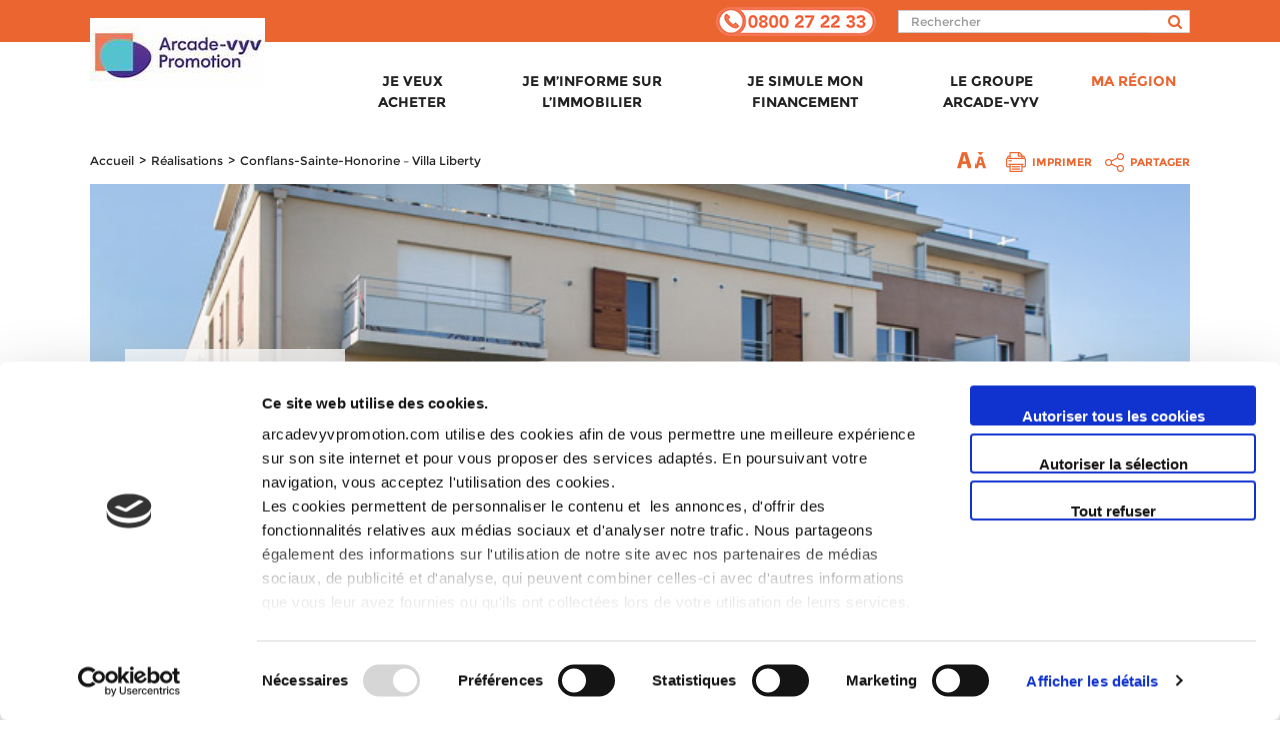

--- FILE ---
content_type: text/html; charset=UTF-8
request_url: https://www.arcadevyvpromotion.com/nos-realisations/conflans-sainte-honorine-villa-liberty/
body_size: 23860
content:
<!DOCTYPE html>
<html lang="fr-FR">
<head><meta charset="UTF-8"><script>if(navigator.userAgent.match(/MSIE|Internet Explorer/i)||navigator.userAgent.match(/Trident\/7\..*?rv:11/i)){var href=document.location.href;if(!href.match(/[?&]nowprocket/)){if(href.indexOf("?")==-1){if(href.indexOf("#")==-1){document.location.href=href+"?nowprocket=1"}else{document.location.href=href.replace("#","?nowprocket=1#")}}else{if(href.indexOf("#")==-1){document.location.href=href+"&nowprocket=1"}else{document.location.href=href.replace("#","&nowprocket=1#")}}}}</script><script>(()=>{class RocketLazyLoadScripts{constructor(){this.v="1.2.6",this.triggerEvents=["keydown","mousedown","mousemove","touchmove","touchstart","touchend","wheel"],this.userEventHandler=this.t.bind(this),this.touchStartHandler=this.i.bind(this),this.touchMoveHandler=this.o.bind(this),this.touchEndHandler=this.h.bind(this),this.clickHandler=this.u.bind(this),this.interceptedClicks=[],this.interceptedClickListeners=[],this.l(this),window.addEventListener("pageshow",(t=>{this.persisted=t.persisted,this.everythingLoaded&&this.m()})),this.CSPIssue=sessionStorage.getItem("rocketCSPIssue"),document.addEventListener("securitypolicyviolation",(t=>{this.CSPIssue||"script-src-elem"!==t.violatedDirective||"data"!==t.blockedURI||(this.CSPIssue=!0,sessionStorage.setItem("rocketCSPIssue",!0))})),document.addEventListener("DOMContentLoaded",(()=>{this.k()})),this.delayedScripts={normal:[],async:[],defer:[]},this.trash=[],this.allJQueries=[]}p(t){document.hidden?t.t():(this.triggerEvents.forEach((e=>window.addEventListener(e,t.userEventHandler,{passive:!0}))),window.addEventListener("touchstart",t.touchStartHandler,{passive:!0}),window.addEventListener("mousedown",t.touchStartHandler),document.addEventListener("visibilitychange",t.userEventHandler))}_(){this.triggerEvents.forEach((t=>window.removeEventListener(t,this.userEventHandler,{passive:!0}))),document.removeEventListener("visibilitychange",this.userEventHandler)}i(t){"HTML"!==t.target.tagName&&(window.addEventListener("touchend",this.touchEndHandler),window.addEventListener("mouseup",this.touchEndHandler),window.addEventListener("touchmove",this.touchMoveHandler,{passive:!0}),window.addEventListener("mousemove",this.touchMoveHandler),t.target.addEventListener("click",this.clickHandler),this.L(t.target,!0),this.S(t.target,"onclick","rocket-onclick"),this.C())}o(t){window.removeEventListener("touchend",this.touchEndHandler),window.removeEventListener("mouseup",this.touchEndHandler),window.removeEventListener("touchmove",this.touchMoveHandler,{passive:!0}),window.removeEventListener("mousemove",this.touchMoveHandler),t.target.removeEventListener("click",this.clickHandler),this.L(t.target,!1),this.S(t.target,"rocket-onclick","onclick"),this.M()}h(){window.removeEventListener("touchend",this.touchEndHandler),window.removeEventListener("mouseup",this.touchEndHandler),window.removeEventListener("touchmove",this.touchMoveHandler,{passive:!0}),window.removeEventListener("mousemove",this.touchMoveHandler)}u(t){t.target.removeEventListener("click",this.clickHandler),this.L(t.target,!1),this.S(t.target,"rocket-onclick","onclick"),this.interceptedClicks.push(t),t.preventDefault(),t.stopPropagation(),t.stopImmediatePropagation(),this.M()}O(){window.removeEventListener("touchstart",this.touchStartHandler,{passive:!0}),window.removeEventListener("mousedown",this.touchStartHandler),this.interceptedClicks.forEach((t=>{t.target.dispatchEvent(new MouseEvent("click",{view:t.view,bubbles:!0,cancelable:!0}))}))}l(t){EventTarget.prototype.addEventListenerWPRocketBase=EventTarget.prototype.addEventListener,EventTarget.prototype.addEventListener=function(e,i,o){"click"!==e||t.windowLoaded||i===t.clickHandler||t.interceptedClickListeners.push({target:this,func:i,options:o}),(this||window).addEventListenerWPRocketBase(e,i,o)}}L(t,e){this.interceptedClickListeners.forEach((i=>{i.target===t&&(e?t.removeEventListener("click",i.func,i.options):t.addEventListener("click",i.func,i.options))})),t.parentNode!==document.documentElement&&this.L(t.parentNode,e)}D(){return new Promise((t=>{this.P?this.M=t:t()}))}C(){this.P=!0}M(){this.P=!1}S(t,e,i){t.hasAttribute&&t.hasAttribute(e)&&(event.target.setAttribute(i,event.target.getAttribute(e)),event.target.removeAttribute(e))}t(){this._(this),"loading"===document.readyState?document.addEventListener("DOMContentLoaded",this.R.bind(this)):this.R()}k(){let t=[];document.querySelectorAll("script[type=rocketlazyloadscript][data-rocket-src]").forEach((e=>{let i=e.getAttribute("data-rocket-src");if(i&&!i.startsWith("data:")){0===i.indexOf("//")&&(i=location.protocol+i);try{const o=new URL(i).origin;o!==location.origin&&t.push({src:o,crossOrigin:e.crossOrigin||"module"===e.getAttribute("data-rocket-type")})}catch(t){}}})),t=[...new Map(t.map((t=>[JSON.stringify(t),t]))).values()],this.T(t,"preconnect")}async R(){this.lastBreath=Date.now(),this.j(this),this.F(this),this.I(),this.W(),this.q(),await this.A(this.delayedScripts.normal),await this.A(this.delayedScripts.defer),await this.A(this.delayedScripts.async);try{await this.U(),await this.H(this),await this.J()}catch(t){console.error(t)}window.dispatchEvent(new Event("rocket-allScriptsLoaded")),this.everythingLoaded=!0,this.D().then((()=>{this.O()})),this.N()}W(){document.querySelectorAll("script[type=rocketlazyloadscript]").forEach((t=>{t.hasAttribute("data-rocket-src")?t.hasAttribute("async")&&!1!==t.async?this.delayedScripts.async.push(t):t.hasAttribute("defer")&&!1!==t.defer||"module"===t.getAttribute("data-rocket-type")?this.delayedScripts.defer.push(t):this.delayedScripts.normal.push(t):this.delayedScripts.normal.push(t)}))}async B(t){if(await this.G(),!0!==t.noModule||!("noModule"in HTMLScriptElement.prototype))return new Promise((e=>{let i;function o(){(i||t).setAttribute("data-rocket-status","executed"),e()}try{if(navigator.userAgent.indexOf("Firefox/")>0||""===navigator.vendor||this.CSPIssue)i=document.createElement("script"),[...t.attributes].forEach((t=>{let e=t.nodeName;"type"!==e&&("data-rocket-type"===e&&(e="type"),"data-rocket-src"===e&&(e="src"),i.setAttribute(e,t.nodeValue))})),t.text&&(i.text=t.text),i.hasAttribute("src")?(i.addEventListener("load",o),i.addEventListener("error",(function(){i.setAttribute("data-rocket-status","failed-network"),e()})),setTimeout((()=>{i.isConnected||e()}),1)):(i.text=t.text,o()),t.parentNode.replaceChild(i,t);else{const i=t.getAttribute("data-rocket-type"),s=t.getAttribute("data-rocket-src");i?(t.type=i,t.removeAttribute("data-rocket-type")):t.removeAttribute("type"),t.addEventListener("load",o),t.addEventListener("error",(i=>{this.CSPIssue&&i.target.src.startsWith("data:")?(console.log("WPRocket: data-uri blocked by CSP -> fallback"),t.removeAttribute("src"),this.B(t).then(e)):(t.setAttribute("data-rocket-status","failed-network"),e())})),s?(t.removeAttribute("data-rocket-src"),t.src=s):t.src="data:text/javascript;base64,"+window.btoa(unescape(encodeURIComponent(t.text)))}}catch(i){t.setAttribute("data-rocket-status","failed-transform"),e()}}));t.setAttribute("data-rocket-status","skipped")}async A(t){const e=t.shift();return e&&e.isConnected?(await this.B(e),this.A(t)):Promise.resolve()}q(){this.T([...this.delayedScripts.normal,...this.delayedScripts.defer,...this.delayedScripts.async],"preload")}T(t,e){var i=document.createDocumentFragment();t.forEach((t=>{const o=t.getAttribute&&t.getAttribute("data-rocket-src")||t.src;if(o&&!o.startsWith("data:")){const s=document.createElement("link");s.href=o,s.rel=e,"preconnect"!==e&&(s.as="script"),t.getAttribute&&"module"===t.getAttribute("data-rocket-type")&&(s.crossOrigin=!0),t.crossOrigin&&(s.crossOrigin=t.crossOrigin),t.integrity&&(s.integrity=t.integrity),i.appendChild(s),this.trash.push(s)}})),document.head.appendChild(i)}j(t){let e={};function i(i,o){return e[o].eventsToRewrite.indexOf(i)>=0&&!t.everythingLoaded?"rocket-"+i:i}function o(t,o){!function(t){e[t]||(e[t]={originalFunctions:{add:t.addEventListener,remove:t.removeEventListener},eventsToRewrite:[]},t.addEventListener=function(){arguments[0]=i(arguments[0],t),e[t].originalFunctions.add.apply(t,arguments)},t.removeEventListener=function(){arguments[0]=i(arguments[0],t),e[t].originalFunctions.remove.apply(t,arguments)})}(t),e[t].eventsToRewrite.push(o)}function s(e,i){let o=e[i];e[i]=null,Object.defineProperty(e,i,{get:()=>o||function(){},set(s){t.everythingLoaded?o=s:e["rocket"+i]=o=s}})}o(document,"DOMContentLoaded"),o(window,"DOMContentLoaded"),o(window,"load"),o(window,"pageshow"),o(document,"readystatechange"),s(document,"onreadystatechange"),s(window,"onload"),s(window,"onpageshow");try{Object.defineProperty(document,"readyState",{get:()=>t.rocketReadyState,set(e){t.rocketReadyState=e},configurable:!0}),document.readyState="loading"}catch(t){console.log("WPRocket DJE readyState conflict, bypassing")}}F(t){let e;function i(e){return t.everythingLoaded?e:e.split(" ").map((t=>"load"===t||0===t.indexOf("load.")?"rocket-jquery-load":t)).join(" ")}function o(o){function s(t){const e=o.fn[t];o.fn[t]=o.fn.init.prototype[t]=function(){return this[0]===window&&("string"==typeof arguments[0]||arguments[0]instanceof String?arguments[0]=i(arguments[0]):"object"==typeof arguments[0]&&Object.keys(arguments[0]).forEach((t=>{const e=arguments[0][t];delete arguments[0][t],arguments[0][i(t)]=e}))),e.apply(this,arguments),this}}o&&o.fn&&!t.allJQueries.includes(o)&&(o.fn.ready=o.fn.init.prototype.ready=function(e){return t.domReadyFired?e.bind(document)(o):document.addEventListener("rocket-DOMContentLoaded",(()=>e.bind(document)(o))),o([])},s("on"),s("one"),t.allJQueries.push(o)),e=o}o(window.jQuery),Object.defineProperty(window,"jQuery",{get:()=>e,set(t){o(t)}})}async H(t){const e=document.querySelector("script[data-webpack]");e&&(await async function(){return new Promise((t=>{e.addEventListener("load",t),e.addEventListener("error",t)}))}(),await t.K(),await t.H(t))}async U(){this.domReadyFired=!0;try{document.readyState="interactive"}catch(t){}await this.G(),document.dispatchEvent(new Event("rocket-readystatechange")),await this.G(),document.rocketonreadystatechange&&document.rocketonreadystatechange(),await this.G(),document.dispatchEvent(new Event("rocket-DOMContentLoaded")),await this.G(),window.dispatchEvent(new Event("rocket-DOMContentLoaded"))}async J(){try{document.readyState="complete"}catch(t){}await this.G(),document.dispatchEvent(new Event("rocket-readystatechange")),await this.G(),document.rocketonreadystatechange&&document.rocketonreadystatechange(),await this.G(),window.dispatchEvent(new Event("rocket-load")),await this.G(),window.rocketonload&&window.rocketonload(),await this.G(),this.allJQueries.forEach((t=>t(window).trigger("rocket-jquery-load"))),await this.G();const t=new Event("rocket-pageshow");t.persisted=this.persisted,window.dispatchEvent(t),await this.G(),window.rocketonpageshow&&window.rocketonpageshow({persisted:this.persisted}),this.windowLoaded=!0}m(){document.onreadystatechange&&document.onreadystatechange(),window.onload&&window.onload(),window.onpageshow&&window.onpageshow({persisted:this.persisted})}I(){const t=new Map;document.write=document.writeln=function(e){const i=document.currentScript;i||console.error("WPRocket unable to document.write this: "+e);const o=document.createRange(),s=i.parentElement;let n=t.get(i);void 0===n&&(n=i.nextSibling,t.set(i,n));const c=document.createDocumentFragment();o.setStart(c,0),c.appendChild(o.createContextualFragment(e)),s.insertBefore(c,n)}}async G(){Date.now()-this.lastBreath>45&&(await this.K(),this.lastBreath=Date.now())}async K(){return document.hidden?new Promise((t=>setTimeout(t))):new Promise((t=>requestAnimationFrame(t)))}N(){this.trash.forEach((t=>t.remove()))}static run(){const t=new RocketLazyLoadScripts;t.p(t)}}RocketLazyLoadScripts.run()})();</script>
		<!-- Google Tag Manager -->
	<script type="rocketlazyloadscript">(function(w,d,s,l,i){w[l]=w[l]||[];w[l].push({'gtm.start':
	new Date().getTime(),event:'gtm.js'});var f=d.getElementsByTagName(s)[0],
	j=d.createElement(s),dl=l!='dataLayer'?'&l='+l:'';j.async=true;j.src=
	'https://www.googletagmanager.com/gtm.js?id='+i+dl;f.parentNode.insertBefore(j,f);
	})(window,document,'script','dataLayer','GTM-NBS2WRZ');</script>
    <script type="rocketlazyloadscript" data-rocket-src="https://www.googleoptimize.com/optimize.js?id=OPT-KQJXG6N" data-rocket-defer defer></script>

	<!-- End Google Tag Manager -->
	
	
    
<!-- End Facebook Pixel Code -->

    


    
    <meta http-equiv="X-UA-Compatible" content="IE=edge">
    <meta name="viewport" content="width=device-width, initial-scale=1, shrink-to-fit=no">
    <meta name="mobile-web-app-capable" content="yes">
    <meta name="apple-mobile-web-app-capable" content="yes">
    <meta name="apple-mobile-web-app-title" content="Arcade-VYV Promotion - ">
    <link rel="icon" href="data:,">
    <link rel="profile" href="http://gmpg.org/xfn/11">
    <link rel="pingback" href="https://www.arcadevyvpromotion.com/xmlrpc.php">
    <script type="rocketlazyloadscript" data-rocket-src="https://www.arcadevyvpromotion.com/wp-includes/js/jquery/jquery.min.js?ver=3.7.1" id="jquery-core-js" data-rocket-defer defer></script>
<script type="rocketlazyloadscript" data-rocket-src="https://www.arcadevyvpromotion.com/wp-includes/js/jquery/jquery-migrate.min.js?ver=3.4.1" id="jquery-migrate-js" data-rocket-defer defer></script>
<script type="rocketlazyloadscript" data-minify="1"  data-rocket-src="https://www.arcadevyvpromotion.com/wp-content/cache/min/1/wp-content/plugins/socialauth-wp/assets/js/connect.js?ver=1762337389" id="SocialAuth_WP-js" data-rocket-defer defer></script>
<meta name='robots' content='index, follow, max-image-preview:large, max-snippet:-1, max-video-preview:-1' />

	<!-- This site is optimized with the Yoast SEO plugin v20.1 - https://yoast.com/wordpress/plugins/seo/ -->
	<title>Conflans-Sainte-Honorine - Villa Liberty -programme neuf livré - Arcade-VYV Promotion</title>
	<meta name="description" content="Découvrez dans nos réalisations le programme livré à Conflans-Saint-Honorine (78)" />
	<link rel="canonical" href="https://www.arcadevyvpromotion.com/nos-realisations/conflans-sainte-honorine-villa-liberty/" />
	<meta property="og:locale" content="fr_FR" />
	<meta property="og:type" content="article" />
	<meta property="og:title" content="Conflans-Sainte-Honorine - Villa Liberty -programme neuf livré - Arcade-VYV Promotion" />
	<meta property="og:description" content="Découvrez dans nos réalisations le programme livré à Conflans-Saint-Honorine (78)" />
	<meta property="og:url" content="https://www.arcadevyvpromotion.com/nos-realisations/conflans-sainte-honorine-villa-liberty/" />
	<meta property="og:site_name" content="Arcade-VYV Promotion" />
	<meta property="article:modified_time" content="2019-07-19T10:57:55+00:00" />
	<meta property="og:image" content="https://cdn-cloud.fra1.digitaloceanspaces.com/arcadevyv/wp-content/uploads/2019/05/conflans-sainte-honorine-villa-liberty-programme-neuf.jpg" />
	<meta property="og:image:width" content="730" />
	<meta property="og:image:height" content="420" />
	<meta property="og:image:type" content="image/jpeg" />
	<meta name="twitter:card" content="summary_large_image" />
	<script type="application/ld+json" class="yoast-schema-graph">{"@context":"https://schema.org","@graph":[{"@type":"WebPage","@id":"https://www.arcadevyvpromotion.com/nos-realisations/conflans-sainte-honorine-villa-liberty/","url":"https://www.arcadevyvpromotion.com/nos-realisations/conflans-sainte-honorine-villa-liberty/","name":"Conflans-Sainte-Honorine - Villa Liberty -programme neuf livré - Arcade-VYV Promotion","isPartOf":{"@id":"https://www.arcadevyvpromotion.com/#website"},"primaryImageOfPage":{"@id":"https://www.arcadevyvpromotion.com/nos-realisations/conflans-sainte-honorine-villa-liberty/#primaryimage"},"image":{"@id":"https://www.arcadevyvpromotion.com/nos-realisations/conflans-sainte-honorine-villa-liberty/#primaryimage"},"thumbnailUrl":"https://cdn-cloud.fra1.digitaloceanspaces.com/arcadevyv/wp-content/uploads/2019/05/conflans-sainte-honorine-villa-liberty-programme-neuf.jpg","datePublished":"2019-05-22T14:40:08+00:00","dateModified":"2019-07-19T10:57:55+00:00","description":"Découvrez dans nos réalisations le programme livré à Conflans-Saint-Honorine (78)","breadcrumb":{"@id":"https://www.arcadevyvpromotion.com/nos-realisations/conflans-sainte-honorine-villa-liberty/#breadcrumb"},"inLanguage":"fr-FR","potentialAction":[{"@type":"ReadAction","target":["https://www.arcadevyvpromotion.com/nos-realisations/conflans-sainte-honorine-villa-liberty/"]}]},{"@type":"ImageObject","inLanguage":"fr-FR","@id":"https://www.arcadevyvpromotion.com/nos-realisations/conflans-sainte-honorine-villa-liberty/#primaryimage","url":"https://cdn-cloud.fra1.digitaloceanspaces.com/arcadevyv/wp-content/uploads/2019/05/conflans-sainte-honorine-villa-liberty-programme-neuf.jpg","contentUrl":"https://cdn-cloud.fra1.digitaloceanspaces.com/arcadevyv/wp-content/uploads/2019/05/conflans-sainte-honorine-villa-liberty-programme-neuf.jpg","width":730,"height":420,"caption":"Conflans Sainte Honorine - programme immobilier neuf livré"},{"@type":"BreadcrumbList","@id":"https://www.arcadevyvpromotion.com/nos-realisations/conflans-sainte-honorine-villa-liberty/#breadcrumb","itemListElement":[{"@type":"ListItem","position":1,"name":"Accueil","item":"https://www.arcadevyvpromotion.com/"},{"@type":"ListItem","position":2,"name":"Liste des réalisations","item":"https://www.arcadevyvpromotion.com/nos-realisations/"},{"@type":"ListItem","position":3,"name":"Conflans-Sainte-Honorine &#8211; Villa Liberty"}]},{"@type":"WebSite","@id":"https://www.arcadevyvpromotion.com/#website","url":"https://www.arcadevyvpromotion.com/","name":"Arcade-VYV Promotion","description":"","publisher":{"@id":"https://www.arcadevyvpromotion.com/#organization"},"potentialAction":[{"@type":"SearchAction","target":{"@type":"EntryPoint","urlTemplate":"https://www.arcadevyvpromotion.com/?s={search_term_string}"},"query-input":"required name=search_term_string"}],"inLanguage":"fr-FR"},{"@type":"Organization","@id":"https://www.arcadevyvpromotion.com/#organization","name":"Arcade-VYV Promotion","url":"https://www.arcadevyvpromotion.com/","logo":{"@type":"ImageObject","inLanguage":"fr-FR","@id":"https://www.arcadevyvpromotion.com/#/schema/logo/image/","url":"https://cdn-cloud.fra1.digitaloceanspaces.com/arcadevyv/wp-content/uploads/2023/11/cropped-cropped-logo-arcade-vyv-promotion.png","contentUrl":"https://cdn-cloud.fra1.digitaloceanspaces.com/arcadevyv/wp-content/uploads/2023/11/cropped-cropped-logo-arcade-vyv-promotion.png","width":175,"height":71,"caption":"Arcade-VYV Promotion"},"image":{"@id":"https://www.arcadevyvpromotion.com/#/schema/logo/image/"}}]}</script>
	<!-- / Yoast SEO plugin. -->


<link rel='dns-prefetch' href='//cdn-cloud.fra1.digitaloceanspaces.com' />

<link href='https://cdn-cloud.fra1.digitaloceanspaces.com' rel='preconnect' />
<link rel="alternate" type="application/rss+xml" title="Arcade-VYV Promotion &raquo; Flux" href="https://www.arcadevyvpromotion.com/feed/" />
<link rel="alternate" type="application/rss+xml" title="Arcade-VYV Promotion &raquo; Flux des commentaires" href="https://www.arcadevyvpromotion.com/comments/feed/" />
<style id='wp-emoji-styles-inline-css' type='text/css'>

	img.wp-smiley, img.emoji {
		display: inline !important;
		border: none !important;
		box-shadow: none !important;
		height: 1em !important;
		width: 1em !important;
		margin: 0 0.07em !important;
		vertical-align: -0.1em !important;
		background: none !important;
		padding: 0 !important;
	}
</style>
<link data-minify="1" rel='stylesheet' id='contact-form-7-css' href='https://www.arcadevyvpromotion.com/wp-content/cache/min/1/wp-content/plugins/contact-form-7/includes/css/styles.css?ver=1762337389'  media='all' />
<link data-minify="1" rel='stylesheet' id='digital-extranet-css' href='https://www.arcadevyvpromotion.com/wp-content/cache/background-css/www.arcadevyvpromotion.com/wp-content/cache/min/1/wp-content/plugins/digital-extranet/admin/css/digital-extranet-admin.css?ver=1762337389&wpr_t=1768227633'  media='all' />
<link data-minify="1" rel='stylesheet' id='validator-css' href='https://www.arcadevyvpromotion.com/wp-content/cache/min/1/wp-content/plugins/digital-extranet/admin/css/validationEngine.jquery.css?ver=1762337389'  media='all' />
<link data-minify="1" rel='stylesheet' id='digital-programmes-css' href='https://www.arcadevyvpromotion.com/wp-content/cache/min/1/wp-content/plugins/digital-programmes/public/css/digitalprogrammes-public.css?ver=1762337389'  media='all' />
<link rel='stylesheet' id='digital-programmes-select2-css' href='https://www.arcadevyvpromotion.com/wp-content/plugins/digital-programmes/public/css/select2.min.css?ver=1.0.106'  media='all' />
<link rel='stylesheet' id='digitalrealisations-swiper-css' href='https://www.arcadevyvpromotion.com/wp-content/plugins/digital-realisations/public/css/swiper.min.css?ver=1.0.0.106'  media='all' />
<link data-minify="1" rel='stylesheet' id='digitalrealisations-css' href='https://www.arcadevyvpromotion.com/wp-content/cache/min/1/wp-content/plugins/digital-realisations/public/css/digitalrealisations-public.css?ver=1762337389'  media='all' />
<link data-minify="1" rel='stylesheet' id='sps-ui-css-css' href='https://www.arcadevyvpromotion.com/wp-content/cache/background-css/www.arcadevyvpromotion.com/wp-content/cache/min/1/wp-content/themes/sps-theme-master/css/jquery-ui.css?ver=1762337389&wpr_t=1768227633'  media='all' />
<link data-minify="1" rel='stylesheet' id='bootstrap-css-css' href='https://www.arcadevyvpromotion.com/wp-content/cache/min/1/wp-content/themes/sps-theme-master/css/bootstrap.css?ver=1762337389'  media='all' />
<link data-minify="1" rel='stylesheet' id='bootstrap-theme-css' href='https://www.arcadevyvpromotion.com/wp-content/cache/min/1/wp-content/themes/sps-theme-master/css/bootstrap-theme.css?ver=1762337389'  media='all' />
<link data-minify="1" rel='stylesheet' id='sps-styless-css' href='https://www.arcadevyvpromotion.com/wp-content/cache/background-css/www.arcadevyvpromotion.com/wp-content/cache/min/1/wp-content/themes/sps-theme-master/style.css?ver=1762337389&wpr_t=1768227633'  media='all' />
<link data-minify="1" rel='stylesheet' id='sps-styles_responsive-css' href='https://www.arcadevyvpromotion.com/wp-content/cache/background-css/www.arcadevyvpromotion.com/wp-content/cache/min/1/wp-content/themes/sps-theme-master/css/responsive.css?ver=1762337389&wpr_t=1768227633'  media='all' />
<link data-minify="1" rel='stylesheet' id='sps-styles_print-css' href='https://www.arcadevyvpromotion.com/wp-content/cache/min/1/wp-content/themes/sps-theme-master/css/print.css?ver=1762337389'  media='all' />
<link data-minify="1" rel='stylesheet' id='slick-style-css' href='https://www.arcadevyvpromotion.com/wp-content/cache/min/1/wp-content/themes/sps-theme-master/css/slick.css?ver=1762337389'  media='all' />
<link data-minify="1" rel='stylesheet' id='slick-theme-style-css' href='https://www.arcadevyvpromotion.com/wp-content/cache/background-css/www.arcadevyvpromotion.com/wp-content/cache/min/1/wp-content/themes/sps-theme-master/css/slick-theme.css?ver=1762337389&wpr_t=1768227633'  media='all' />
<link data-minify="1" rel='stylesheet' id='newsletter-css' href='https://www.arcadevyvpromotion.com/wp-content/cache/min/1/wp-content/themes/sps-theme-master/inc/plugins/newsletter/public/css/newsletter-public.css?ver=1762337389'  media='all' />
<style id='rocket-lazyload-inline-css' type='text/css'>
.rll-youtube-player{position:relative;padding-bottom:56.23%;height:0;overflow:hidden;max-width:100%;}.rll-youtube-player:focus-within{outline: 2px solid currentColor;outline-offset: 5px;}.rll-youtube-player iframe{position:absolute;top:0;left:0;width:100%;height:100%;z-index:100;background:0 0}.rll-youtube-player img{bottom:0;display:block;left:0;margin:auto;max-width:100%;width:100%;position:absolute;right:0;top:0;border:none;height:auto;-webkit-transition:.4s all;-moz-transition:.4s all;transition:.4s all}.rll-youtube-player img:hover{-webkit-filter:brightness(75%)}.rll-youtube-player .play{height:100%;width:100%;left:0;top:0;position:absolute;background:var(--wpr-bg-69a032a3-f0b7-4e00-be0e-2f3a042bcedc) no-repeat center;background-color: transparent !important;cursor:pointer;border:none;}
</style>
<script type="rocketlazyloadscript" data-rocket-src="https://www.arcadevyvpromotion.com/wp-content/plugins/digital-programmes/public/js/select2.min.js?ver=1.0.20" id="digital-programmes-select2-js" data-rocket-defer defer></script>
<script type="rocketlazyloadscript" data-rocket-src="https://www.arcadevyvpromotion.com/wp-content/plugins/digital-programmes/public/js/paginate.min.js?ver=1.0.20" id="digital-programmespaginate-js" data-rocket-defer defer></script>
<script type="rocketlazyloadscript" data-rocket-src="https://www.arcadevyvpromotion.com/wp-content/themes/sps-theme-master/js/slick.min.js" id="slick-js-js" data-rocket-defer defer></script>
<script type="rocketlazyloadscript" data-minify="1"  data-rocket-src="https://www.arcadevyvpromotion.com/wp-content/cache/min/1/wp-content/themes/sps-theme-master/js/not.min/carrousel.js?ver=1762337389" id="slick-custom-js" data-rocket-defer defer></script>
<script type="rocketlazyloadscript" data-minify="1"  data-rocket-src="https://www.arcadevyvpromotion.com/wp-content/cache/min/1/wp-content/themes/sps-theme-master/inc/plugins/newsletter/public/js/newsletter-public.js?ver=1762337389" id="newsletter-js" data-rocket-defer defer></script>
<link rel="https://api.w.org/" href="https://www.arcadevyvpromotion.com/wp-json/" /><link rel="EditURI" type="application/rsd+xml" title="RSD" href="https://www.arcadevyvpromotion.com/xmlrpc.php?rsd" />
<meta name="generator" content="WordPress 6.5.3" />
<link rel='shortlink' href='https://www.arcadevyvpromotion.com/?p=255051' />
<link rel="alternate" type="application/json+oembed" href="https://www.arcadevyvpromotion.com/wp-json/oembed/1.0/embed?url=https%3A%2F%2Fwww.arcadevyvpromotion.com%2Fnos-realisations%2Fconflans-sainte-honorine-villa-liberty%2F" />
<link rel="alternate" type="text/xml+oembed" href="https://www.arcadevyvpromotion.com/wp-json/oembed/1.0/embed?url=https%3A%2F%2Fwww.arcadevyvpromotion.com%2Fnos-realisations%2Fconflans-sainte-honorine-villa-liberty%2F&#038;format=xml" />
<script type="rocketlazyloadscript" data-minify="1" data-rocket-src="https://www.arcadevyvpromotion.com/wp-content/cache/min/1/static/assets/bundle.min.js?ver=1762337390" crossorigin="anonymous" data-rocket-defer defer></script><script type="rocketlazyloadscript">
				Sentry.init({
					dsn: "https://b9faf75f1e5e4a3ebae6bb3d80b7b881@loggly.hapidesk.com/6",
					tracesSampleRate: 0.01,
					environment: "Production - JavaScript",
					profiles_sample_rate: 0.01,
				});
				</script>
				<meta http-equiv="X-XRDS-Location" content="https://www.arcadevyvpromotion.com/wp-content/plugins/socialauth-wp/hybridauth/index.php?get=openid_xrds" /><meta name="generator" content="Powered by WPBakery Page Builder - drag and drop page builder for WordPress."/>
<!--[if lte IE 9]><link rel="stylesheet" type="text/css" href="https://www.arcadevyvpromotion.com/wp-content/plugins/js_composer/assets/css/vc_lte_ie9.min.css" media="screen"><![endif]--><link rel="icon" href="https://cdn-cloud.fra1.digitaloceanspaces.com/arcadevyv/wp-content/uploads/2022/01/cropped-favicon-32x32.png" sizes="32x32" />
<link rel="icon" href="https://cdn-cloud.fra1.digitaloceanspaces.com/arcadevyv/wp-content/uploads/2022/01/cropped-favicon-192x192.png" sizes="192x192" />
<link rel="apple-touch-icon" href="https://cdn-cloud.fra1.digitaloceanspaces.com/arcadevyv/wp-content/uploads/2022/01/cropped-favicon-180x180.png" />
<meta name="msapplication-TileImage" content="https://cdn-cloud.fra1.digitaloceanspaces.com/arcadevyv/wp-content/uploads/2022/01/cropped-favicon-270x270.png" />
		<style type="text/css" id="wp-custom-css">
			.content_top_description ul li, .description ul li, .col-md-8.seo ul li, #liste-programme ul li, .bloc_seo.container ul li{
    margin-left: 20px;
}		</style>
		<noscript><style>
		    .wpb_animate_when_almost_visible { opacity: 1; }
		</style></noscript><noscript><style id="rocket-lazyload-nojs-css">.rll-youtube-player, [data-lazy-src]{display:none !important;}</style></noscript>

   <script id="Cookiebot" src="https://consent.cookiebot.com/uc.js" data-cbid="8a781a76-4ce2-4e83-a361-69aea4d5b6c6" data-blockingmode="auto" type="text/javascript" data-rocket-defer defer></script>

<style id="wpr-lazyload-bg-container"></style><style id="wpr-lazyload-bg-exclusion"></style>
<noscript>
<style id="wpr-lazyload-bg-nostyle">.trait-region{--wpr-bg-e6c99a59-8249-43eb-9996-031f50fa5fb9: url('https://cdn-cloud.fra1.digitaloceanspaces.com/arcadevyv/wp-content/plugins/digital-extranet/admin/img/trait.jpg');}.alert-page .lien-list-ville{--wpr-bg-60a7843c-c4bb-4449-9499-8d33467453a6: url('https://cdn-cloud.fra1.digitaloceanspaces.com/arcadevyv/wp-content/plugins/digital-extranet/admin/img/flech-bottom.png');}form#membre_inscription select{--wpr-bg-0f3555d2-4df0-4f5c-b751-a6e7970ca002: url('https://cdn-cloud.fra1.digitaloceanspaces.com/arcadevyv/wp-content/plugins/digital-extranet/admin/img/fleche-select.png');}.lite-green-check{--wpr-bg-59f88dad-ce3a-4daf-96ff-a253830739bd: url('https://cdn-cloud.fra1.digitaloceanspaces.com/arcadevyv/wp-content/plugins/digital-extranet/admin/img/lite-green-check.png');}.wp-form-cnx input#wp-submit{--wpr-bg-5be6b4a2-82de-4a5c-81f3-2e9b99d49041: url('https://cdn-cloud.fra1.digitaloceanspaces.com/arcadevyv/wp-content/plugins/digital-extranet/admin/img/btn-cnx.png');}a.bt-fb{--wpr-bg-90670939-ea65-4e95-86ad-e62cf7e73def: url('https://cdn-cloud.fra1.digitaloceanspaces.com/arcadevyv/wp-content/plugins/digital-extranet/admin/img/icon-fb.png');}a.bt-go{--wpr-bg-043a87b5-b26d-49bf-8e72-c16c539d34f9: url('https://cdn-cloud.fra1.digitaloceanspaces.com/arcadevyv/wp-content/plugins/digital-extranet/admin/img/icon-go.png');}button.bt-tw{--wpr-bg-7afe032e-84b0-46db-b292-47e5c01b20d8: url('https://cdn-cloud.fra1.digitaloceanspaces.com/arcadevyv/wp-content/plugins/digital-extranet/admin/img/icon-tw.png');}button.bt-lk{--wpr-bg-772d2f33-97e9-452d-aa4e-7f0dd53b7ca6: url('https://cdn-cloud.fra1.digitaloceanspaces.com/arcadevyv/wp-content/plugins/digital-extranet/admin/img/icon-lk.png');}a.inscription_client,a.inscription_client:focus,a.inscription_client:hover{--wpr-bg-cfadbe4f-b509-4b48-b7fd-78678f9d6e98: url('https://cdn-cloud.fra1.digitaloceanspaces.com/arcadevyv/wp-content/plugins/digital-extranet/admin/img/btn-cnx.png');}.ui-icon,.ui-widget-content .ui-icon{--wpr-bg-7d2872f4-1508-490e-98b1-04da4060f253: url('https://cdn-cloud.fra1.digitaloceanspaces.com/arcadevyv/wp-content/themes/sps-theme-master/css/images/ui-icons_444444_256x240.png');}.ui-widget-header .ui-icon{--wpr-bg-5ab87656-92ba-41f5-acdc-904637d7beac: url('https://cdn-cloud.fra1.digitaloceanspaces.com/arcadevyv/wp-content/themes/sps-theme-master/css/images/ui-icons_444444_256x240.png');}.ui-state-hover .ui-icon,.ui-state-focus .ui-icon,.ui-button:hover .ui-icon,.ui-button:focus .ui-icon{--wpr-bg-7726be3c-2850-47f4-bbe8-ea499067c1ce: url('https://cdn-cloud.fra1.digitaloceanspaces.com/arcadevyv/wp-content/themes/sps-theme-master/css/images/ui-icons_555555_256x240.png');}.ui-state-active .ui-icon,.ui-button:active .ui-icon{--wpr-bg-a7b10441-9866-499b-8c34-4c5f58c8f82a: url('https://cdn-cloud.fra1.digitaloceanspaces.com/arcadevyv/wp-content/themes/sps-theme-master/css/images/ui-icons_ffffff_256x240.png');}.ui-state-highlight .ui-icon,.ui-button .ui-state-highlight.ui-icon{--wpr-bg-3a5b6d08-82a7-4ad8-b4e8-a4055c068b2b: url('https://cdn-cloud.fra1.digitaloceanspaces.com/arcadevyv/wp-content/themes/sps-theme-master/css/images/ui-icons_777620_256x240.png');}.ui-state-error .ui-icon,.ui-state-error-text .ui-icon{--wpr-bg-0fb1cdef-19e7-4b76-a822-5662995d4136: url('https://cdn-cloud.fra1.digitaloceanspaces.com/arcadevyv/wp-content/themes/sps-theme-master/css/images/ui-icons_cc0000_256x240.png');}.ui-button .ui-icon{--wpr-bg-b16005c1-ad5e-45c8-abbd-ef355524004a: url('https://cdn-cloud.fra1.digitaloceanspaces.com/arcadevyv/wp-content/themes/sps-theme-master/css/images/ui-icons_777777_256x240.png');}#home_bloc_club-arcade .img-background{--wpr-bg-c1454a5c-8adf-4969-a69e-90afd27b5b7d: url('https://cdn-cloud.fra1.digitaloceanspaces.com/arcadevyv/wp-content/themes/sps-theme-master/img/clubarcade.webp');}#home_bloc_club-arcade ul.listesliens li{--wpr-bg-ec01057b-0a64-4d50-a09c-8811f5a3d090: url('https://cdn-cloud.fra1.digitaloceanspaces.com/arcadevyv/wp-content/themes/sps-theme-master/img/puce.png');}.select2-container--default .select2-selection--single{--wpr-bg-4ed9ccf8-fbb4-4db0-85f1-3242d3d3e622: url('https://cdn-cloud.fra1.digitaloceanspaces.com/arcadevyv/wp-content/themes/sps-theme-master/img/flechebas.png');}#criteres-commerce select,#criteres-habiter select,#criteres-investir select,.mini-recherche .list-select select{--wpr-bg-6cfabffd-5245-4681-a43b-8f4c40a7acd9: url('https://cdn-cloud.fra1.digitaloceanspaces.com/arcadevyv/wp-content/themes/sps-theme-master/img/flechebas.png');}.top-min-recherche a.ui-button.ui-widget.custom-combobox-toggle.ui-corner-right{--wpr-bg-014d84ce-2c7d-4357-9ea1-50ee040c0c30: url('https://cdn-cloud.fra1.digitaloceanspaces.com/arcadevyv/wp-content/themes/sps-theme-master/img/flechebas.png');}#Tabulation a.ui-button.ui-widget.custom-combobox-toggle.ui-corner-right{--wpr-bg-07d30279-2ac2-4fa8-88ce-8efb032cc9df: url('https://cdn-cloud.fra1.digitaloceanspaces.com/arcadevyv/wp-content/themes/sps-theme-master/img/flechebas.png');}.page-template-page-frais-notaire select,.page-template-page-pret-taux-zero select{--wpr-bg-6e7b61c9-7779-4d65-9a3b-a3d1aa97df33: url('https://cdn-cloud.fra1.digitaloceanspaces.com/arcadevyv/wp-content/themes/sps-theme-master/img/flechebas.png');}.single-prog_imm_neuf .date_filter,.category-select,.single-prog_imm_neuf .date_filter,.date-select{--wpr-bg-974b1eba-57e4-401c-b99f-5b9feada3106: url('https://cdn-cloud.fra1.digitaloceanspaces.com/arcadevyv/wp-content/themes/sps-theme-master/img/flechebas.png');}button.inscription_client,button.inscription_client:focus,button.inscription_client:hover{--wpr-bg-2ae648c6-15b0-4d92-adac-7ce9d8eec995: url('https://cdn-cloud.fra1.digitaloceanspaces.com/arcadevyv/wp-content/themes/img/btn-cnx.png');}#page_nous-rencontrer .bloc_nous-contacter{--wpr-bg-a3e5b50c-6103-40b8-b39e-89678406b16f: url('https://cdn-cloud.fra1.digitaloceanspaces.com/arcadevyv/wp-content/themes/sps-theme-master/img/users.png');}button.bt-cal,input.bt-cal{--wpr-bg-7e73afbf-fc9c-4b5b-86ee-10bbbd87f590: url('https://cdn-cloud.fra1.digitaloceanspaces.com/arcadevyv/wp-content/themes/sps-theme-master/img/btn-cnx.png');}a.contacter,a.contacter:focus,a.contacter:hover{--wpr-bg-d771b93e-f125-478f-b7d7-695648a36abd: url('https://cdn-cloud.fra1.digitaloceanspaces.com/arcadevyv/wp-content/themes/sps-theme-master/img/btn-cnx.png');}li.menu-item-has-children{--wpr-bg-e70b8bb7-f5db-454d-991c-6ddee50994a0: url('https://cdn-cloud.fra1.digitaloceanspaces.com/arcadevyv/wp-content/themes/sps-theme-master/img/fleche-menu.png');}li.menu-item-has-children.open{--wpr-bg-5694e879-b45d-40f0-b30b-00269f936632: url('https://cdn-cloud.fra1.digitaloceanspaces.com/arcadevyv/wp-content/themes/sps-theme-master/img/fleche-menu-open.png');}.slick-loading .slick-list{--wpr-bg-00568e69-df6b-462b-a90b-d84435a25d18: url('https://cdn-cloud.fra1.digitaloceanspaces.com/arcadevyv/wp-content/themes/sps-theme-master/img/bx_loader.gif');}.rll-youtube-player .play{--wpr-bg-69a032a3-f0b7-4e00-be0e-2f3a042bcedc: url('https://cdn-cloud.fra1.digitaloceanspaces.com/arcadevyv/wp-content/plugins/wp-rocket/assets/img/youtube.png');}</style>
</noscript>
<script type="application/javascript">const rocket_pairs = [{"selector":".trait-region","style":".trait-region{--wpr-bg-e6c99a59-8249-43eb-9996-031f50fa5fb9: url('https:\/\/cdn-cloud.fra1.digitaloceanspaces.com\/arcadevyv\/wp-content\/plugins\/digital-extranet\/admin\/img\/trait.jpg');}","hash":"e6c99a59-8249-43eb-9996-031f50fa5fb9","url":"https:\/\/cdn-cloud.fra1.digitaloceanspaces.com\/arcadevyv\/wp-content\/plugins\/digital-extranet\/admin\/img\/trait.jpg"},{"selector":".alert-page .lien-list-ville","style":".alert-page .lien-list-ville{--wpr-bg-60a7843c-c4bb-4449-9499-8d33467453a6: url('https:\/\/cdn-cloud.fra1.digitaloceanspaces.com\/arcadevyv\/wp-content\/plugins\/digital-extranet\/admin\/img\/flech-bottom.png');}","hash":"60a7843c-c4bb-4449-9499-8d33467453a6","url":"https:\/\/cdn-cloud.fra1.digitaloceanspaces.com\/arcadevyv\/wp-content\/plugins\/digital-extranet\/admin\/img\/flech-bottom.png"},{"selector":"form#membre_inscription select","style":"form#membre_inscription select{--wpr-bg-0f3555d2-4df0-4f5c-b751-a6e7970ca002: url('https:\/\/cdn-cloud.fra1.digitaloceanspaces.com\/arcadevyv\/wp-content\/plugins\/digital-extranet\/admin\/img\/fleche-select.png');}","hash":"0f3555d2-4df0-4f5c-b751-a6e7970ca002","url":"https:\/\/cdn-cloud.fra1.digitaloceanspaces.com\/arcadevyv\/wp-content\/plugins\/digital-extranet\/admin\/img\/fleche-select.png"},{"selector":".lite-green-check","style":".lite-green-check{--wpr-bg-59f88dad-ce3a-4daf-96ff-a253830739bd: url('https:\/\/cdn-cloud.fra1.digitaloceanspaces.com\/arcadevyv\/wp-content\/plugins\/digital-extranet\/admin\/img\/lite-green-check.png');}","hash":"59f88dad-ce3a-4daf-96ff-a253830739bd","url":"https:\/\/cdn-cloud.fra1.digitaloceanspaces.com\/arcadevyv\/wp-content\/plugins\/digital-extranet\/admin\/img\/lite-green-check.png"},{"selector":".wp-form-cnx input#wp-submit","style":".wp-form-cnx input#wp-submit{--wpr-bg-5be6b4a2-82de-4a5c-81f3-2e9b99d49041: url('https:\/\/cdn-cloud.fra1.digitaloceanspaces.com\/arcadevyv\/wp-content\/plugins\/digital-extranet\/admin\/img\/btn-cnx.png');}","hash":"5be6b4a2-82de-4a5c-81f3-2e9b99d49041","url":"https:\/\/cdn-cloud.fra1.digitaloceanspaces.com\/arcadevyv\/wp-content\/plugins\/digital-extranet\/admin\/img\/btn-cnx.png"},{"selector":"a.bt-fb","style":"a.bt-fb{--wpr-bg-90670939-ea65-4e95-86ad-e62cf7e73def: url('https:\/\/cdn-cloud.fra1.digitaloceanspaces.com\/arcadevyv\/wp-content\/plugins\/digital-extranet\/admin\/img\/icon-fb.png');}","hash":"90670939-ea65-4e95-86ad-e62cf7e73def","url":"https:\/\/cdn-cloud.fra1.digitaloceanspaces.com\/arcadevyv\/wp-content\/plugins\/digital-extranet\/admin\/img\/icon-fb.png"},{"selector":"a.bt-go","style":"a.bt-go{--wpr-bg-043a87b5-b26d-49bf-8e72-c16c539d34f9: url('https:\/\/cdn-cloud.fra1.digitaloceanspaces.com\/arcadevyv\/wp-content\/plugins\/digital-extranet\/admin\/img\/icon-go.png');}","hash":"043a87b5-b26d-49bf-8e72-c16c539d34f9","url":"https:\/\/cdn-cloud.fra1.digitaloceanspaces.com\/arcadevyv\/wp-content\/plugins\/digital-extranet\/admin\/img\/icon-go.png"},{"selector":"button.bt-tw","style":"button.bt-tw{--wpr-bg-7afe032e-84b0-46db-b292-47e5c01b20d8: url('https:\/\/cdn-cloud.fra1.digitaloceanspaces.com\/arcadevyv\/wp-content\/plugins\/digital-extranet\/admin\/img\/icon-tw.png');}","hash":"7afe032e-84b0-46db-b292-47e5c01b20d8","url":"https:\/\/cdn-cloud.fra1.digitaloceanspaces.com\/arcadevyv\/wp-content\/plugins\/digital-extranet\/admin\/img\/icon-tw.png"},{"selector":"button.bt-lk","style":"button.bt-lk{--wpr-bg-772d2f33-97e9-452d-aa4e-7f0dd53b7ca6: url('https:\/\/cdn-cloud.fra1.digitaloceanspaces.com\/arcadevyv\/wp-content\/plugins\/digital-extranet\/admin\/img\/icon-lk.png');}","hash":"772d2f33-97e9-452d-aa4e-7f0dd53b7ca6","url":"https:\/\/cdn-cloud.fra1.digitaloceanspaces.com\/arcadevyv\/wp-content\/plugins\/digital-extranet\/admin\/img\/icon-lk.png"},{"selector":"a.inscription_client","style":"a.inscription_client,a.inscription_client:focus,a.inscription_client:hover{--wpr-bg-cfadbe4f-b509-4b48-b7fd-78678f9d6e98: url('https:\/\/cdn-cloud.fra1.digitaloceanspaces.com\/arcadevyv\/wp-content\/plugins\/digital-extranet\/admin\/img\/btn-cnx.png');}","hash":"cfadbe4f-b509-4b48-b7fd-78678f9d6e98","url":"https:\/\/cdn-cloud.fra1.digitaloceanspaces.com\/arcadevyv\/wp-content\/plugins\/digital-extranet\/admin\/img\/btn-cnx.png"},{"selector":".ui-icon,.ui-widget-content .ui-icon","style":".ui-icon,.ui-widget-content .ui-icon{--wpr-bg-7d2872f4-1508-490e-98b1-04da4060f253: url('https:\/\/cdn-cloud.fra1.digitaloceanspaces.com\/arcadevyv\/wp-content\/themes\/sps-theme-master\/css\/images\/ui-icons_444444_256x240.png');}","hash":"7d2872f4-1508-490e-98b1-04da4060f253","url":"https:\/\/cdn-cloud.fra1.digitaloceanspaces.com\/arcadevyv\/wp-content\/themes\/sps-theme-master\/css\/images\/ui-icons_444444_256x240.png"},{"selector":".ui-widget-header .ui-icon","style":".ui-widget-header .ui-icon{--wpr-bg-5ab87656-92ba-41f5-acdc-904637d7beac: url('https:\/\/cdn-cloud.fra1.digitaloceanspaces.com\/arcadevyv\/wp-content\/themes\/sps-theme-master\/css\/images\/ui-icons_444444_256x240.png');}","hash":"5ab87656-92ba-41f5-acdc-904637d7beac","url":"https:\/\/cdn-cloud.fra1.digitaloceanspaces.com\/arcadevyv\/wp-content\/themes\/sps-theme-master\/css\/images\/ui-icons_444444_256x240.png"},{"selector":".ui-state-hover .ui-icon,.ui-state-focus .ui-icon,.ui-button .ui-icon","style":".ui-state-hover .ui-icon,.ui-state-focus .ui-icon,.ui-button:hover .ui-icon,.ui-button:focus .ui-icon{--wpr-bg-7726be3c-2850-47f4-bbe8-ea499067c1ce: url('https:\/\/cdn-cloud.fra1.digitaloceanspaces.com\/arcadevyv\/wp-content\/themes\/sps-theme-master\/css\/images\/ui-icons_555555_256x240.png');}","hash":"7726be3c-2850-47f4-bbe8-ea499067c1ce","url":"https:\/\/cdn-cloud.fra1.digitaloceanspaces.com\/arcadevyv\/wp-content\/themes\/sps-theme-master\/css\/images\/ui-icons_555555_256x240.png"},{"selector":".ui-state-active .ui-icon,.ui-button .ui-icon","style":".ui-state-active .ui-icon,.ui-button:active .ui-icon{--wpr-bg-a7b10441-9866-499b-8c34-4c5f58c8f82a: url('https:\/\/cdn-cloud.fra1.digitaloceanspaces.com\/arcadevyv\/wp-content\/themes\/sps-theme-master\/css\/images\/ui-icons_ffffff_256x240.png');}","hash":"a7b10441-9866-499b-8c34-4c5f58c8f82a","url":"https:\/\/cdn-cloud.fra1.digitaloceanspaces.com\/arcadevyv\/wp-content\/themes\/sps-theme-master\/css\/images\/ui-icons_ffffff_256x240.png"},{"selector":".ui-state-highlight .ui-icon,.ui-button .ui-state-highlight.ui-icon","style":".ui-state-highlight .ui-icon,.ui-button .ui-state-highlight.ui-icon{--wpr-bg-3a5b6d08-82a7-4ad8-b4e8-a4055c068b2b: url('https:\/\/cdn-cloud.fra1.digitaloceanspaces.com\/arcadevyv\/wp-content\/themes\/sps-theme-master\/css\/images\/ui-icons_777620_256x240.png');}","hash":"3a5b6d08-82a7-4ad8-b4e8-a4055c068b2b","url":"https:\/\/cdn-cloud.fra1.digitaloceanspaces.com\/arcadevyv\/wp-content\/themes\/sps-theme-master\/css\/images\/ui-icons_777620_256x240.png"},{"selector":".ui-state-error .ui-icon,.ui-state-error-text .ui-icon","style":".ui-state-error .ui-icon,.ui-state-error-text .ui-icon{--wpr-bg-0fb1cdef-19e7-4b76-a822-5662995d4136: url('https:\/\/cdn-cloud.fra1.digitaloceanspaces.com\/arcadevyv\/wp-content\/themes\/sps-theme-master\/css\/images\/ui-icons_cc0000_256x240.png');}","hash":"0fb1cdef-19e7-4b76-a822-5662995d4136","url":"https:\/\/cdn-cloud.fra1.digitaloceanspaces.com\/arcadevyv\/wp-content\/themes\/sps-theme-master\/css\/images\/ui-icons_cc0000_256x240.png"},{"selector":".ui-button .ui-icon","style":".ui-button .ui-icon{--wpr-bg-b16005c1-ad5e-45c8-abbd-ef355524004a: url('https:\/\/cdn-cloud.fra1.digitaloceanspaces.com\/arcadevyv\/wp-content\/themes\/sps-theme-master\/css\/images\/ui-icons_777777_256x240.png');}","hash":"b16005c1-ad5e-45c8-abbd-ef355524004a","url":"https:\/\/cdn-cloud.fra1.digitaloceanspaces.com\/arcadevyv\/wp-content\/themes\/sps-theme-master\/css\/images\/ui-icons_777777_256x240.png"},{"selector":"#home_bloc_club-arcade .img-background","style":"#home_bloc_club-arcade .img-background{--wpr-bg-c1454a5c-8adf-4969-a69e-90afd27b5b7d: url('https:\/\/cdn-cloud.fra1.digitaloceanspaces.com\/arcadevyv\/wp-content\/themes\/sps-theme-master\/img\/clubarcade.webp');}","hash":"c1454a5c-8adf-4969-a69e-90afd27b5b7d","url":"https:\/\/cdn-cloud.fra1.digitaloceanspaces.com\/arcadevyv\/wp-content\/themes\/sps-theme-master\/img\/clubarcade.webp"},{"selector":"#home_bloc_club-arcade ul.listesliens li","style":"#home_bloc_club-arcade ul.listesliens li{--wpr-bg-ec01057b-0a64-4d50-a09c-8811f5a3d090: url('https:\/\/cdn-cloud.fra1.digitaloceanspaces.com\/arcadevyv\/wp-content\/themes\/sps-theme-master\/img\/puce.png');}","hash":"ec01057b-0a64-4d50-a09c-8811f5a3d090","url":"https:\/\/cdn-cloud.fra1.digitaloceanspaces.com\/arcadevyv\/wp-content\/themes\/sps-theme-master\/img\/puce.png"},{"selector":".select2-container--default .select2-selection--single","style":".select2-container--default .select2-selection--single{--wpr-bg-4ed9ccf8-fbb4-4db0-85f1-3242d3d3e622: url('https:\/\/cdn-cloud.fra1.digitaloceanspaces.com\/arcadevyv\/wp-content\/themes\/sps-theme-master\/img\/flechebas.png');}","hash":"4ed9ccf8-fbb4-4db0-85f1-3242d3d3e622","url":"https:\/\/cdn-cloud.fra1.digitaloceanspaces.com\/arcadevyv\/wp-content\/themes\/sps-theme-master\/img\/flechebas.png"},{"selector":"#criteres-commerce select,#criteres-habiter select,#criteres-investir select,.mini-recherche .list-select select","style":"#criteres-commerce select,#criteres-habiter select,#criteres-investir select,.mini-recherche .list-select select{--wpr-bg-6cfabffd-5245-4681-a43b-8f4c40a7acd9: url('https:\/\/cdn-cloud.fra1.digitaloceanspaces.com\/arcadevyv\/wp-content\/themes\/sps-theme-master\/img\/flechebas.png');}","hash":"6cfabffd-5245-4681-a43b-8f4c40a7acd9","url":"https:\/\/cdn-cloud.fra1.digitaloceanspaces.com\/arcadevyv\/wp-content\/themes\/sps-theme-master\/img\/flechebas.png"},{"selector":".top-min-recherche a.ui-button.ui-widget.custom-combobox-toggle.ui-corner-right","style":".top-min-recherche a.ui-button.ui-widget.custom-combobox-toggle.ui-corner-right{--wpr-bg-014d84ce-2c7d-4357-9ea1-50ee040c0c30: url('https:\/\/cdn-cloud.fra1.digitaloceanspaces.com\/arcadevyv\/wp-content\/themes\/sps-theme-master\/img\/flechebas.png');}","hash":"014d84ce-2c7d-4357-9ea1-50ee040c0c30","url":"https:\/\/cdn-cloud.fra1.digitaloceanspaces.com\/arcadevyv\/wp-content\/themes\/sps-theme-master\/img\/flechebas.png"},{"selector":"#Tabulation a.ui-button.ui-widget.custom-combobox-toggle.ui-corner-right","style":"#Tabulation a.ui-button.ui-widget.custom-combobox-toggle.ui-corner-right{--wpr-bg-07d30279-2ac2-4fa8-88ce-8efb032cc9df: url('https:\/\/cdn-cloud.fra1.digitaloceanspaces.com\/arcadevyv\/wp-content\/themes\/sps-theme-master\/img\/flechebas.png');}","hash":"07d30279-2ac2-4fa8-88ce-8efb032cc9df","url":"https:\/\/cdn-cloud.fra1.digitaloceanspaces.com\/arcadevyv\/wp-content\/themes\/sps-theme-master\/img\/flechebas.png"},{"selector":".page-template-page-frais-notaire select,.page-template-page-pret-taux-zero select","style":".page-template-page-frais-notaire select,.page-template-page-pret-taux-zero select{--wpr-bg-6e7b61c9-7779-4d65-9a3b-a3d1aa97df33: url('https:\/\/cdn-cloud.fra1.digitaloceanspaces.com\/arcadevyv\/wp-content\/themes\/sps-theme-master\/img\/flechebas.png');}","hash":"6e7b61c9-7779-4d65-9a3b-a3d1aa97df33","url":"https:\/\/cdn-cloud.fra1.digitaloceanspaces.com\/arcadevyv\/wp-content\/themes\/sps-theme-master\/img\/flechebas.png"},{"selector":".single-prog_imm_neuf .date_filter,.category-select,.date-select","style":".single-prog_imm_neuf .date_filter,.category-select,.single-prog_imm_neuf .date_filter,.date-select{--wpr-bg-974b1eba-57e4-401c-b99f-5b9feada3106: url('https:\/\/cdn-cloud.fra1.digitaloceanspaces.com\/arcadevyv\/wp-content\/themes\/sps-theme-master\/img\/flechebas.png');}","hash":"974b1eba-57e4-401c-b99f-5b9feada3106","url":"https:\/\/cdn-cloud.fra1.digitaloceanspaces.com\/arcadevyv\/wp-content\/themes\/sps-theme-master\/img\/flechebas.png"},{"selector":"button.inscription_client","style":"button.inscription_client,button.inscription_client:focus,button.inscription_client:hover{--wpr-bg-2ae648c6-15b0-4d92-adac-7ce9d8eec995: url('https:\/\/cdn-cloud.fra1.digitaloceanspaces.com\/arcadevyv\/wp-content\/themes\/img\/btn-cnx.png');}","hash":"2ae648c6-15b0-4d92-adac-7ce9d8eec995","url":"https:\/\/cdn-cloud.fra1.digitaloceanspaces.com\/arcadevyv\/wp-content\/themes\/img\/btn-cnx.png"},{"selector":"#page_nous-rencontrer .bloc_nous-contacter","style":"#page_nous-rencontrer .bloc_nous-contacter{--wpr-bg-a3e5b50c-6103-40b8-b39e-89678406b16f: url('https:\/\/cdn-cloud.fra1.digitaloceanspaces.com\/arcadevyv\/wp-content\/themes\/sps-theme-master\/img\/users.png');}","hash":"a3e5b50c-6103-40b8-b39e-89678406b16f","url":"https:\/\/cdn-cloud.fra1.digitaloceanspaces.com\/arcadevyv\/wp-content\/themes\/sps-theme-master\/img\/users.png"},{"selector":"button.bt-cal,input.bt-cal","style":"button.bt-cal,input.bt-cal{--wpr-bg-7e73afbf-fc9c-4b5b-86ee-10bbbd87f590: url('https:\/\/cdn-cloud.fra1.digitaloceanspaces.com\/arcadevyv\/wp-content\/themes\/sps-theme-master\/img\/btn-cnx.png');}","hash":"7e73afbf-fc9c-4b5b-86ee-10bbbd87f590","url":"https:\/\/cdn-cloud.fra1.digitaloceanspaces.com\/arcadevyv\/wp-content\/themes\/sps-theme-master\/img\/btn-cnx.png"},{"selector":"a.contacter","style":"a.contacter,a.contacter:focus,a.contacter:hover{--wpr-bg-d771b93e-f125-478f-b7d7-695648a36abd: url('https:\/\/cdn-cloud.fra1.digitaloceanspaces.com\/arcadevyv\/wp-content\/themes\/sps-theme-master\/img\/btn-cnx.png');}","hash":"d771b93e-f125-478f-b7d7-695648a36abd","url":"https:\/\/cdn-cloud.fra1.digitaloceanspaces.com\/arcadevyv\/wp-content\/themes\/sps-theme-master\/img\/btn-cnx.png"},{"selector":"li.menu-item-has-children","style":"li.menu-item-has-children{--wpr-bg-e70b8bb7-f5db-454d-991c-6ddee50994a0: url('https:\/\/cdn-cloud.fra1.digitaloceanspaces.com\/arcadevyv\/wp-content\/themes\/sps-theme-master\/img\/fleche-menu.png');}","hash":"e70b8bb7-f5db-454d-991c-6ddee50994a0","url":"https:\/\/cdn-cloud.fra1.digitaloceanspaces.com\/arcadevyv\/wp-content\/themes\/sps-theme-master\/img\/fleche-menu.png"},{"selector":"li.menu-item-has-children.open","style":"li.menu-item-has-children.open{--wpr-bg-5694e879-b45d-40f0-b30b-00269f936632: url('https:\/\/cdn-cloud.fra1.digitaloceanspaces.com\/arcadevyv\/wp-content\/themes\/sps-theme-master\/img\/fleche-menu-open.png');}","hash":"5694e879-b45d-40f0-b30b-00269f936632","url":"https:\/\/cdn-cloud.fra1.digitaloceanspaces.com\/arcadevyv\/wp-content\/themes\/sps-theme-master\/img\/fleche-menu-open.png"},{"selector":".slick-loading .slick-list","style":".slick-loading .slick-list{--wpr-bg-00568e69-df6b-462b-a90b-d84435a25d18: url('https:\/\/cdn-cloud.fra1.digitaloceanspaces.com\/arcadevyv\/wp-content\/themes\/sps-theme-master\/img\/bx_loader.gif');}","hash":"00568e69-df6b-462b-a90b-d84435a25d18","url":"https:\/\/cdn-cloud.fra1.digitaloceanspaces.com\/arcadevyv\/wp-content\/themes\/sps-theme-master\/img\/bx_loader.gif"},{"selector":".rll-youtube-player .play","style":".rll-youtube-player .play{--wpr-bg-69a032a3-f0b7-4e00-be0e-2f3a042bcedc: url('https:\/\/cdn-cloud.fra1.digitaloceanspaces.com\/arcadevyv\/wp-content\/plugins\/wp-rocket\/assets\/img\/youtube.png');}","hash":"69a032a3-f0b7-4e00-be0e-2f3a042bcedc","url":"https:\/\/cdn-cloud.fra1.digitaloceanspaces.com\/arcadevyv\/wp-content\/plugins\/wp-rocket\/assets\/img\/youtube.png"}]; const rocket_excluded_pairs = [];</script><meta name="generator" content="WP Rocket 3.17.2.1" data-wpr-features="wpr_lazyload_css_bg_img wpr_delay_js wpr_defer_js wpr_minify_js wpr_lazyload_images wpr_lazyload_iframes wpr_minify_css wpr_cdn wpr_desktop wpr_preload_links" /></head>

<body class="realisations-template-default single single-realisations postid-255051 wp-custom-logo group-blog wpb-js-composer js-comp-ver-5.4.5 vc_responsive">

<!-- Google Tag Manager (noscript) -->
<noscript><iframe src="https://www.googletagmanager.com/ns.html?id=GTM-NBS2WRZ"
height="0" width="0" style="display:none;visibility:hidden"></iframe></noscript>
<!-- End Google Tag Manager (noscript) -->

<div data-rocket-location-hash="9137c0eee42c796e63ee4b6901b72c7e" class="hfeed site" id="page">
    <header data-rocket-location-hash="376287218b6ead3b5b6fc67b7e0c0376">
        <!-- ******************* The TOP HEADER ******************* -->
        <div data-rocket-location-hash="a8524224780d6e91020e52e81eaa6bfc" class="top-header orange-bg hidden-print">
            <div data-rocket-location-hash="0841f15ebf099eeaba6f2c7f735d0671" class="container">
                <div data-rocket-location-hash="bdbd5dde0cef9bd4e68f2597c9c5e63f" class="row">
                    <div class="col-xs-12">
                        <div class="block-login">
                                                    </div>
                                                <!--<div class="favoris ">
                            <a href="" title="favoris" class="white-color">
                                <span class="fa fa-heart"></span><span class="hidden-xs"> </span>
                            </a>
                        </div>-->
                        <form role="search" method="get" id="searchform" class="form-inline hidden-xs" action="https://www.arcadevyvpromotion.com/" >
                            <input class="form-control" type="text" value="" name="s" id="s" placeholder="Rechercher"/>
                            <button type="submit" title="Recherche" onClick=" ga('send', 'event', 'Button', 'Click', 'Rechercher page d\'accueil');" class="orange-color"><span class="fa fa-search"></span></button>
                        </form>
                        <div class="phone_number">
                            <a title="Appel gratuit 7j sur 7 " href="tel:0800272233" >
                                    <img src="data:image/svg+xml,%3Csvg%20xmlns='http://www.w3.org/2000/svg'%20viewBox='0%200%20100%20100'%3E%3C/svg%3E" alt="number" height="100%" width="100%" data-lazy-src="https://cdn-cloud.fra1.digitaloceanspaces.com/arcadevyv/wp-content/themes/sps-theme-master/img/number.webp"><noscript><img src="https://cdn-cloud.fra1.digitaloceanspaces.com/arcadevyv/wp-content/themes/sps-theme-master/img/number.webp" alt="number" height="100%" width="100%"></noscript>
                            </a>
                        </div>
                        
                    </div>
                </div>
            </div>
        </div><!-- end top header -->
        <!-- ******************* The Navbar Espace membre ******************* -->
               <!-- end Navbar Espace membre -->

    <!-- ******************* The Navbar Area ******************* -->
    
        <nav class="navbar navbar-expand-md navbar-dark bg-dark">
            <div class="container" >
                <div data-rocket-location-hash="459ef3f9f116f091bc911e896d055d93" class="row">
                    <div class="col-xs-12">
                    <!-- Your site title as branding in the menu -->
                                                    <a  href="https://www.arcadevyvpromotion.com/"  class="navbar-brand custom-logo-link" rel="home">
                                <img  src="data:image/svg+xml,%3Csvg%20xmlns='http://www.w3.org/2000/svg'%20viewBox='0%200%20175%2071'%3E%3C/svg%3E" class="img-fluid" alt="Arcade-VYV Promotion logo" title="Arcade-VYV Promotion" width="175" height="71" data-lazy-src="https://cdn-cloud.fra1.digitaloceanspaces.com/arcadevyv/wp-content/uploads/2023/11/cropped-cropped-logo-arcade-vyv-promotion.png"><noscript><img  src="https://cdn-cloud.fra1.digitaloceanspaces.com/arcadevyv/wp-content/uploads/2023/11/cropped-cropped-logo-arcade-vyv-promotion.png" class="img-fluid" alt="Arcade-VYV Promotion logo" title="Arcade-VYV Promotion" width="175" height="71"></noscript>
                            </a>
                            						<!-- end custom logo -->

                       <button class="navbar-toggle collapsed hidden-print" type="button" data-toggle="collapse" aria-expanded="false" aria-label="Toggle navigation">
                            <span class="sr-only"></span>
                            <span class="icon-bar"></span>
                            <span class="icon-bar"></span>
                            <span class="icon-bar"></span>
                        </button>
                        <div class="collapse navbar-collapse" id="navbarNavDropdown">
                        <!-- The WordPress Menu goes here -->
                        <div class="menu-main-menu-container"><ul id="main-menu" class="navbar-nav"><li class="nav-item close-item visible-xs"><img src="data:image/svg+xml,%3Csvg%20xmlns='http://www.w3.org/2000/svg'%20viewBox='0%200%200%200'%3E%3C/svg%3E" alt="Fermer" id="close-menu" data-toggle="collapse" data-target="#navbarNavDropdown" aria-controls="navbarNavDropdown" aria-expanded="true" aria-label="Toggle navigation" data-lazy-src="https://cdn-cloud.fra1.digitaloceanspaces.com/arcadevyv/wp-content/themes/sps-theme-master/img/close.png"><noscript><img src="https://cdn-cloud.fra1.digitaloceanspaces.com/arcadevyv/wp-content/themes/sps-theme-master/img/close.png" alt="Fermer" id="close-menu" data-toggle="collapse" data-target="#navbarNavDropdown" aria-controls="navbarNavDropdown" aria-expanded="true" aria-label="Toggle navigation"></noscript></li><li id="menu-item-94840" class="menu-item menu-item-type-post_type menu-item-object-page menu-item-has-children nav-item menu-item-94840 dropdown"><a title="JE VEUX ACHETER" href="#" data-toggle="dropdown" class="nav-link dropdown-toggle">JE VEUX ACHETER <span class="caret"></span></a>
<ul class=" dropdown-menu" role="menu">
	<li id="menu-item-248959" class="recherche-link menu-item menu-item-type-custom menu-item-object-custom nav-item menu-item-248959"><a title="Pour habiter" href="#habiter=oui" class="nav-link">Pour habiter</a></li>
	<li id="menu-item-248960" class="recherche-link menu-item menu-item-type-custom menu-item-object-custom nav-item menu-item-248960"><a title="Pour investir" href="#investir=oui" class="nav-link">Pour investir</a></li>
	<li id="menu-item-248961" class="recherche-link menu-item menu-item-type-custom menu-item-object-custom nav-item menu-item-248961"><a title="Pour votre commerce" href="#commerce=oui" class="nav-link">Pour votre commerce</a></li>
</ul>
</li>
<li id="menu-item-94841" class="menu-item menu-item-type-custom menu-item-object-custom menu-item-has-children nav-item menu-item-94841 dropdown"><a title="JE M’INFORME SUR L’IMMOBILIER" href="#" data-toggle="dropdown" class="nav-link dropdown-toggle">JE M’INFORME SUR L’IMMOBILIER <span class="caret"></span></a>
<ul class=" dropdown-menu" role="menu">
	<li id="menu-item-255581" class="menu-item menu-item-type-post_type menu-item-object-page nav-item menu-item-255581"><a title="Nos conseils pour votre achat immobilier" href="https://www.arcadevyvpromotion.com/nos-conseils-pour-votre-achat-immobilier/" class="nav-link">Nos conseils pour votre achat immobilier</a></li>
	<li id="menu-item-256658" class="menu-item menu-item-type-post_type menu-item-object-page nav-item menu-item-256658"><a title="Être propriétaire grâce au Bail Réel Solidaire" href="https://www.arcadevyvpromotion.com/etre-proprietaire-grace-au-bail-reel-solidaire/" class="nav-link">Être propriétaire grâce au Bail Réel Solidaire</a></li>
	<li id="menu-item-245028" class="menu-item menu-item-type-post_type menu-item-object-page nav-item menu-item-245028"><a title="Les différentes formes d’accession à la propriété" href="https://www.arcadevyvpromotion.com/les-differentes-formes-daccession-a-la-propriete/" class="nav-link">Les différentes formes d’accession à la propriété</a></li>
	<li id="menu-item-262183" class="menu-item menu-item-type-post_type menu-item-object-page nav-item menu-item-262183"><a title="Etre propriétaire avec la location accession" href="https://www.arcadevyvpromotion.com/etre-proprietaire-avec-la-location-accession/" class="nav-link">Etre propriétaire avec la location accession</a></li>
	<li id="menu-item-266789" class="menu-item menu-item-type-post_type menu-item-object-page nav-item menu-item-266789"><a title="Mon Logement Santé" href="https://www.arcadevyvpromotion.com/mon-logement-sante/" class="nav-link">Mon Logement Santé</a></li>
	<li id="menu-item-245031" class="menu-item menu-item-type-post_type menu-item-object-page nav-item menu-item-245031"><a title="Les bonnes raisons d’acheter dans le neuf" href="https://www.arcadevyvpromotion.com/les-bonnes-raisons-dacheter-dans-le-neuf-2/" class="nav-link">Les bonnes raisons d’acheter dans le neuf</a></li>
	<li id="menu-item-245034" class="menu-item menu-item-type-post_type menu-item-object-page nav-item menu-item-245034"><a title="Les différentes étapes d’achat dans le neuf" href="https://www.arcadevyvpromotion.com/les-differentes-etapes-dachat-dans-le-neuf/" class="nav-link">Les différentes étapes d’achat dans le neuf</a></li>
	<li id="menu-item-245037" class="menu-item menu-item-type-post_type menu-item-object-page nav-item menu-item-245037"><a title="Normes et labellisation" href="https://www.arcadevyvpromotion.com/normes-et-labellisation/" class="nav-link">Normes et labellisation</a></li>
</ul>
</li>
<li id="menu-item-94844" class="menu-item menu-item-type-custom menu-item-object-custom menu-item-has-children nav-item menu-item-94844 dropdown"><a title="JE SIMULE  MON  FINANCEMENT" href="#" data-toggle="dropdown" class="nav-link dropdown-toggle">JE SIMULE  MON  FINANCEMENT <span class="caret"></span></a>
<ul class=" dropdown-menu" role="menu">
	<li id="menu-item-131474" class="menu-item menu-item-type-post_type menu-item-object-page nav-item menu-item-131474"><a title="Calculer votre prêt à taux zéro" href="https://www.arcadevyvpromotion.com/pret-a-taux-zero/" class="nav-link">Calculer votre prêt à taux zéro</a></li>
	<li id="menu-item-131473" class="menu-item menu-item-type-post_type menu-item-object-page nav-item menu-item-131473"><a title="Calculer vos frais de notaire" href="https://www.arcadevyvpromotion.com/frais-notaire/" class="nav-link">Calculer vos frais de notaire</a></li>
	<li id="menu-item-94911" class="menu-item menu-item-type-post_type menu-item-object-page nav-item menu-item-94911"><a title="Simuler votre projet Pinel" href="https://www.arcadevyvpromotion.com/calculateur-pinel/" class="nav-link">Simuler votre projet Pinel</a></li>
	<li id="menu-item-94912" class="menu-item menu-item-type-post_type menu-item-object-page nav-item menu-item-94912"><a title="Calculer votre crédit" href="https://www.arcadevyvpromotion.com/calculette-credit/" class="nav-link">Calculer votre crédit</a></li>
</ul>
</li>
<li id="menu-item-254021" class="menu-item menu-item-type-post_type menu-item-object-page menu-item-has-children nav-item menu-item-254021 dropdown"><a title="Le Groupe Arcade-VYV" href="#" data-toggle="dropdown" class="nav-link dropdown-toggle">Le Groupe Arcade-VYV <span class="caret"></span></a>
<ul class=" dropdown-menu" role="menu">
	<li id="menu-item-257576" class="target_blank menu-item menu-item-type-custom menu-item-object-custom nav-item menu-item-257576"><a title="Le Groupe Arcade-VYV Promotion" href="https://www.groupearcadevyv.fr/" class="nav-link">Le Groupe Arcade-VYV Promotion</a></li>
	<li id="menu-item-263732" class="menu-item menu-item-type-post_type menu-item-object-page nav-item menu-item-263732"><a title="La garantie 3R avec Arcade-VYV Promotion" href="https://www.arcadevyvpromotion.com/la-garantie-3r-avec-arcade-vyv-promotion/" class="nav-link">La garantie 3R avec Arcade-VYV Promotion</a></li>
	<li id="menu-item-244683" class="menu-item menu-item-type-post_type menu-item-object-page nav-item menu-item-244683"><a title="Nos réalisations" href="https://www.arcadevyvpromotion.com/nos-realisations/" class="nav-link">Nos réalisations</a></li>
	<li id="menu-item-244686" class="menu-item menu-item-type-post_type menu-item-object-page nav-item menu-item-244686"><a title="Qui sommes-nous" href="https://www.arcadevyvpromotion.com/le-groupe-arcade-vyv-promotion/" class="nav-link">Qui sommes-nous</a></li>
</ul>
</li>
<li id="menu-item-505877" class="menu-orange menu-item menu-item-type-custom menu-item-object-custom menu-item-has-children nav-item menu-item-505877 dropdown"><a title="Ma région" href="#" data-toggle="dropdown" class="nav-link dropdown-toggle">Ma région <span class="caret"></span></a>
<ul class=" dropdown-menu" role="menu">
	<li id="menu-item-505878" class="menu-item menu-item-type-custom menu-item-object-custom nav-item menu-item-505878"><a title="Ile-de-France" href="https://www.arcadevyvpromotion.com/programmes-immobilier-neuf/region-ile-de-france/" class="nav-link">Ile-de-France</a></li>
	<li id="menu-item-505879" class="menu-item menu-item-type-custom menu-item-object-custom nav-item menu-item-505879"><a title="Auvergne-Rhône-Alpes" href="https://www.arcadevyvpromotion.com/programmes-immobilier-neuf/region-auvergne-rhone-alpes/" class="nav-link">Auvergne-Rhône-Alpes</a></li>
	<li id="menu-item-505880" class="menu-item menu-item-type-custom menu-item-object-custom nav-item menu-item-505880"><a title="Bretagne" href="https://www.arcadevyvpromotion.com/programmes-immobilier-neuf/region-bretagne/" class="nav-link">Bretagne</a></li>
	<li id="menu-item-505881" class="menu-item menu-item-type-custom menu-item-object-custom nav-item menu-item-505881"><a title="Centre-Val de loire" href="https://www.arcadevyvpromotion.com/programmes-immobilier-neuf/region-centre-val-de-loire/" class="nav-link">Centre-Val de loire</a></li>
	<li id="menu-item-505882" class="menu-item menu-item-type-custom menu-item-object-custom nav-item menu-item-505882"><a title="Occitanie" href="https://www.arcadevyvpromotion.com/programmes-immobilier-neuf/region-occitanie/" class="nav-link">Occitanie</a></li>
	<li id="menu-item-505883" class="menu-item menu-item-type-custom menu-item-object-custom nav-item menu-item-505883"><a title="Provence – Alpes – Côte d’Azur" href="https://www.arcadevyvpromotion.com/programmes-immobilier-neuf/region-provence-alpes-cote-dazur/" class="nav-link">Provence – Alpes – Côte d’Azur</a></li>
</ul>
</li>
</ul></div>                          <form role="search" method="get" id="searchformm" class="form-inline visible-xs" action="https://www.arcadevyvpromotion.com/" >
                            <input class="form-control" type="text" value="" name="s" id="sm" placeholder="Rechercher"/>
                            <button type="submit" title="Recherche" class="orange-color"><span class="fa fa-search"></span></button>
                        </form>
                        </div>
                    </div><!-- .col-xs-12 -->
                </div><!-- .row -->
            </div><!-- .container -->
            

        </nav><!-- .site-navigation -->

    </header><!-- #wrapper-navbar end -->
<section data-rocket-location-hash="fb4fc54c9eb8e9871f1d787104a9eb29" class="top-header-espace">
    <div data-rocket-location-hash="ad0d0d9caad992a98cde7a0ed92e0e39" class="container">
        <div class="row  hidden-xs">
            <div class="col-lg-8 col-md-8 col-xs-7">
    <ul class="breadcrumb"><li><a href="https://www.arcadevyvpromotion.com">Accueil</a></li><li><a href="https://www.arcadevyvpromotion.com/nos-realisations/">Réalisations</a></li><li class="active">Conflans-Sainte-Honorine &#8211; Villa Liberty</li></ul>  
</div>
<div class="col-lg-4 col-md-4 col-xs-5 text-right">
    <a class="font-button plus"><img class="img-zoomplus" alt="zoom plus" title="zoom plus" src="data:image/svg+xml,%3Csvg%20xmlns='http://www.w3.org/2000/svg'%20viewBox='0%200%200%200'%3E%3C/svg%3E" data-lazy-src="https://cdn-cloud.fra1.digitaloceanspaces.com/arcadevyv/wp-content/plugins/digital-programmes/public/img/zoomplus.png"><noscript><img class="img-zoomplus" alt="zoom plus" title="zoom plus" src="https://cdn-cloud.fra1.digitaloceanspaces.com/arcadevyv/wp-content/plugins/digital-programmes/public/img/zoomplus.png"></noscript></a>
    <a class="font-button minus"><img class="img-zoommoins" alt="zoom moins" title="zoom moins" src="data:image/svg+xml,%3Csvg%20xmlns='http://www.w3.org/2000/svg'%20viewBox='0%200%200%200'%3E%3C/svg%3E" data-lazy-src="https://cdn-cloud.fra1.digitaloceanspaces.com/arcadevyv/wp-content/plugins/digital-programmes/public/img/zoommoins.png"><noscript><img class="img-zoommoins" alt="zoom moins" title="zoom moins" src="https://cdn-cloud.fra1.digitaloceanspaces.com/arcadevyv/wp-content/plugins/digital-programmes/public/img/zoommoins.png"></noscript></a>
    <a href="#" class="imprimer" onclick="javascript:window.print()"><img alt="imprimer" title="imprimer" class="img-imprimer" src="data:image/svg+xml,%3Csvg%20xmlns='http://www.w3.org/2000/svg'%20viewBox='0%200%200%200'%3E%3C/svg%3E" data-lazy-src="https://cdn-cloud.fra1.digitaloceanspaces.com/arcadevyv/wp-content/plugins/digital-programmes/public/img/imprime.png"><noscript><img alt="imprimer" title="imprimer" class="img-imprimer" src="https://cdn-cloud.fra1.digitaloceanspaces.com/arcadevyv/wp-content/plugins/digital-programmes/public/img/imprime.png"></noscript>Imprimer</a>
    <a href="#" class="partager" data-toggle="modal" data-target="#partage-programme"><img alt="partager" title="partager" class="img-partager" src="data:image/svg+xml,%3Csvg%20xmlns='http://www.w3.org/2000/svg'%20viewBox='0%200%200%200'%3E%3C/svg%3E" data-lazy-src="https://cdn-cloud.fra1.digitaloceanspaces.com/arcadevyv/wp-content/plugins/digital-programmes/public/img/partage.png"><noscript><img alt="partager" title="partager" class="img-partager" src="https://cdn-cloud.fra1.digitaloceanspaces.com/arcadevyv/wp-content/plugins/digital-programmes/public/img/partage.png"></noscript>Partager</a>
</div>
        </div>
    </div>
</section>
<style>
@media print {
    .block-realisation .header-img {
        content:url('https://cdn-cloud.fra1.digitaloceanspaces.com/arcadevyv/wp-content/uploads/2019/05/conflans-sainte-honorine-villa-liberty-programme-neuf.jpg');
    }
}
</style>
<div data-rocket-location-hash="5e8465c804f0b301e67fe8be94f7191e" class="container post-255051 block-realisation">
    <div class="row">
        <div class="col-md-12">
            <div class="header-img" title="conflans-sainte-honorine-villa-liberty-programme-neuf" style="background: url( https://cdn-cloud.fra1.digitaloceanspaces.com/arcadevyv/wp-content/uploads/2019/05/conflans-sainte-honorine-villa-liberty-programme-neuf.jpg) ;">
                <style>
                @media print {
                    .header-img { 
                        content:url('');
                    }
                }
                </style>
                <div class="title">
                    <h1>Conflans-Sainte-Honorine &#8211; Villa Liberty</h1>
                </div>
            </div>
        </div>
    </div>
    <div class="row">
        <div class="col-md-12">
            <div class="description">
                 <p>24 appartements ont été livrés sur le programme &#8220;Villa Liberty&#8221;, du studio au 4 pièces. Ses façades, habillées d’enduit clair et de briques de parement, s’animent toutes de balcons et de terrasses. Ses deux étages et un troisième en attique au sud-est permettent de bénéficier de discrètes et profondes terrasses plein ciel, véritables salons d’été. Les jardins privatifs des appartements au rez-de-chaussée, protégés par les murets<br />
surmontés de grilles doublées de haies vives entourent la résidence, renforçant l’intimité de chaque résident. Complétant la qualité de l’ensemble, les prestations offrent à ses propriétaires bien-être, confort et économie<br />
d’énergie.<br />
Conflans-Sainte-Honorine est une ville qui doit son nom à la confluence des deux cours d’eau, assiste au paisible et majestueux spectacle du fleuve.  La douceur de vivre des Yvelines, la proximité de la forêt de Saint-Germain-en-Laye et le charme fou de Conflans-Sainte-Honorine font bon ménage avec le dynamisme de la ville.</p>
            </div>
        </div>
    </div>
</div>
<section data-rocket-location-hash="2f7463e9cfa7a99e8ef277fad86ff0bd" id="block-detail-realistation">

    <div data-rocket-location-hash="a7661205b366be3d6aa23f6a7f178ba6" class="container" id="content" tabindex="-1">
        <main class="site-main" id="main">
                <article class="post-255051 realisations type-realisations status-publish has-post-thumbnail hentry" id="post-255051">
    <div class="row">
         <div class="col-md-12 titre">
            <h2 class="entry-title">Conflans-Sainte-Honorine &#8211; Villa Liberty</h1>        </div>
    </div>
    <div class="row hidden-print">
        <div class="block-middel-content">
            <div class="slider">
                <div class="swiper-container">
                    <div class="swiper-wrapper">
                                                            <div data-bg="https://cdn-cloud.fra1.digitaloceanspaces.com/arcadevyv/wp-content/uploads/2019/05/conflans-sainte-honorine-villa-liberty-programme-neuf.jpg" class="swiper-slide rocket-lazyload" style="" ></div>
                                                            <div data-bg="https://cdn-cloud.fra1.digitaloceanspaces.com/arcadevyv/wp-content/uploads/2019/05/conflans-sainte-honorine-villa-liberty-programme-neuf7.jpg" class="swiper-slide rocket-lazyload" style="" ></div>
                                                            <div data-bg="https://cdn-cloud.fra1.digitaloceanspaces.com/arcadevyv/wp-content/uploads/2019/05/conflans-sainte-honorine-villa-liberty-programme-neuf2.jpg" class="swiper-slide rocket-lazyload" style="" ></div>
                                                            <div data-bg="https://cdn-cloud.fra1.digitaloceanspaces.com/arcadevyv/wp-content/uploads/2019/05/conflans-sainte-honorine-villa-liberty-programme-neuf3.jpg" class="swiper-slide rocket-lazyload" style="" ></div>
                                                            <div data-bg="https://cdn-cloud.fra1.digitaloceanspaces.com/arcadevyv/wp-content/uploads/2019/05/conflans-sainte-honorine-villa-liberty-programme-neuf4.jpg" class="swiper-slide rocket-lazyload" style="" ></div>
                                                            <div data-bg="https://cdn-cloud.fra1.digitaloceanspaces.com/arcadevyv/wp-content/uploads/2019/05/conflans-sainte-honorine-villa-liberty-programme-neuf5.jpg" class="swiper-slide rocket-lazyload" style="" ></div>
                                                            <div data-bg="https://cdn-cloud.fra1.digitaloceanspaces.com/arcadevyv/wp-content/uploads/2019/05/conflans-sainte-honorine-villa-liberty-programme-neuf6.jpg" class="swiper-slide rocket-lazyload" style="" ></div>
                                                </div>
                    <!-- Add Arrows -->
                    <div class="swiper-button-next"></div>
                    <div class="swiper-button-prev"></div>
                </div>
            </div>
        </div>
        <div class="col-md-4 right-content">
            <div class="tob-right-content">
                <div class="icon-architect">
                                        <div class="icon-ar"><img alt="icon-architecte" src="data:image/svg+xml,%3Csvg%20xmlns='http://www.w3.org/2000/svg'%20viewBox='0%200%200%200'%3E%3C/svg%3E" data-lazy-src="https://cdn-cloud.fra1.digitaloceanspaces.com/arcadevyv/wp-content/plugins/digital-realisations/admin/img/icon-ar.png"><noscript><img alt="icon-architecte" src="https://cdn-cloud.fra1.digitaloceanspaces.com/arcadevyv/wp-content/plugins/digital-realisations/admin/img/icon-ar.png"></noscript></div>
                    <div class="desc-ar">Architecte :<p>Jacques Delanoy</p> </div>
                </div>
                <div class="icon-societe">
                    <div class="icon-soc"><img  alt="icon-societe" src="data:image/svg+xml,%3Csvg%20xmlns='http://www.w3.org/2000/svg'%20viewBox='0%200%200%200'%3E%3C/svg%3E" data-lazy-src="https://cdn-cloud.fra1.digitaloceanspaces.com/arcadevyv/wp-content/plugins/digital-realisations/admin/img/icon-soc.png"><noscript><img  alt="icon-societe" src="https://cdn-cloud.fra1.digitaloceanspaces.com/arcadevyv/wp-content/plugins/digital-realisations/admin/img/icon-soc.png"></noscript></div>
                    <div class="desc-soc">Société(s) de promotion :<p>Notre Cottage Accession</p></div>
                </div>
            </div>
            <div class="bottom-right-content">
                                        <div class="img-details" style="background: url('https://cdn-cloud.fra1.digitaloceanspaces.com/arcadevyv/wp-content/uploads/2019/05/conflans-sainte-honorine-villa-liberty-programme-neuf.jpg')"></div>
                                            <div class="img-details" style="background: url('https://cdn-cloud.fra1.digitaloceanspaces.com/arcadevyv/wp-content/uploads/2019/05/conflans-sainte-honorine-villa-liberty-programme-neuf7.jpg')"></div>
                                            <div class="img-details" style="background: url('https://cdn-cloud.fra1.digitaloceanspaces.com/arcadevyv/wp-content/uploads/2019/05/conflans-sainte-honorine-villa-liberty-programme-neuf2.jpg')"></div>
                                            <div class="img-details" style="background: url('https://cdn-cloud.fra1.digitaloceanspaces.com/arcadevyv/wp-content/uploads/2019/05/conflans-sainte-honorine-villa-liberty-programme-neuf3.jpg')"></div>
                                </div>
        </div>
    </div>

    <div class="row hidden-desk">
                    <div class="col-md-3 img-details" style="content: url(https://cdn-cloud.fra1.digitaloceanspaces.com/arcadevyv/wp-content/uploads/2019/05/conflans-sainte-honorine-villa-liberty-programme-neuf.jpg)" ></div>
                    <div class="col-md-3 img-details" style="content: url(https://cdn-cloud.fra1.digitaloceanspaces.com/arcadevyv/wp-content/uploads/2019/05/conflans-sainte-honorine-villa-liberty-programme-neuf7.jpg)" ></div>
                    <div class="col-md-3 img-details" style="content: url(https://cdn-cloud.fra1.digitaloceanspaces.com/arcadevyv/wp-content/uploads/2019/05/conflans-sainte-honorine-villa-liberty-programme-neuf2.jpg)" ></div>
                    <div class="col-md-3 img-details" style="content: url(https://cdn-cloud.fra1.digitaloceanspaces.com/arcadevyv/wp-content/uploads/2019/05/conflans-sainte-honorine-villa-liberty-programme-neuf3.jpg)" ></div>
                    <div class="col-md-3 img-details" style="content: url(https://cdn-cloud.fra1.digitaloceanspaces.com/arcadevyv/wp-content/uploads/2019/05/conflans-sainte-honorine-villa-liberty-programme-neuf4.jpg)" ></div>
                    <div class="col-md-3 img-details" style="content: url(https://cdn-cloud.fra1.digitaloceanspaces.com/arcadevyv/wp-content/uploads/2019/05/conflans-sainte-honorine-villa-liberty-programme-neuf5.jpg)" ></div>
                    <div class="col-md-3 img-details" style="content: url(https://cdn-cloud.fra1.digitaloceanspaces.com/arcadevyv/wp-content/uploads/2019/05/conflans-sainte-honorine-villa-liberty-programme-neuf6.jpg)" ></div>
            </div>
    <div class="row hidden-desk">
        <div class="col-md-12">
            <p>Architecte: Jacques Delanoy</p>
            <p>Société(s) de promotion :<p>Notre Cottage Accession</p>
        </div>
    </div>



    <div class="row">
        <div class="col-md-12 description">
            <p>24 appartements ont été livrés sur le programme &#8220;Villa Liberty&#8221;, du studio au 4 pièces. Ses façades, habillées d’enduit clair et de briques de parement, s’animent toutes de balcons et de terrasses. Ses deux étages et un troisième en attique au sud-est permettent de bénéficier de discrètes et profondes terrasses plein ciel, véritables salons d’été. Les jardins privatifs des appartements au rez-de-chaussée, protégés par les murets<br />
surmontés de grilles doublées de haies vives entourent la résidence, renforçant l’intimité de chaque résident. Complétant la qualité de l’ensemble, les prestations offrent à ses propriétaires bien-être, confort et économie<br />
d’énergie.<br />
Conflans-Sainte-Honorine est une ville qui doit son nom à la confluence des deux cours d’eau, assiste au paisible et majestueux spectacle du fleuve.  La douceur de vivre des Yvelines, la proximité de la forêt de Saint-Germain-en-Laye et le charme fou de Conflans-Sainte-Honorine font bon ménage avec le dynamisme de la ville.</p>
        </div>
    </div>
</article><!-- #post-## -->
<style>
    .block-realisation .description {
        display: none !important;
    }
</style>
            </main><!-- #main -->
        <div class="row">
            <div class="col-xs-12">
                <div class="hidden-print " id="home_bloc_conseils">
    <div class="row"> 
        <div class="col-lg-12">
            <h2 class="titre-actu">Acheter pour habiter ou investir : NOS CONSEILS</h2>
        </div>
    </div>
        <div class="row" >
        <div class="col-lg-12">
            <div class="slickcarrousselactu-slik" id="slickcarrousselactu">
                                    <div class="">
                        <article class="post-577406 post type-post status-publish format-standard has-post-thumbnail hentry category-acceder-a-la-propriete" id="post-577406">
                            <a data-bg="https://cdn-cloud.fra1.digitaloceanspaces.com/arcadevyv/wp-content/uploads/2024/04/Logements_en_construction-Wikimedia-Commons.webp" href="https://www.arcadevyvpromotion.com/est-ce-une-bonne-idee-dacheter-un-logement-neuf-deja-acheve/" title="Logements_en_construction (Wikimédia Commons)" style="" class="img-article rocket-lazyload"></a>

                            <div class="actu-arcade">
                                <span class="actu_titre"><a href="https://www.arcadevyvpromotion.com/est-ce-une-bonne-idee-dacheter-un-logement-neuf-deja-acheve/">Est-ce une bonne idée d’acheter un logement neuf déjà achevé ? </a></span>
                                Acheter un logement neuf déjà construit est un bon plan : il est conforme aux dernières normes et prêt à habiter.[…]                                <div class="bottom-article">
                                <a href="https://www.arcadevyvpromotion.com/est-ce-une-bonne-idee-dacheter-un-logement-neuf-deja-acheve/" rel="bookmark" class="actuliresuite">Lire la suite</a>                                 <div class="minuteur" title="Minuteur"><span class="fa fa-clock-o"></span> 4 min</div>
                             </div>
                            </div>
                        </article>
                    </div>
                                    <div class="">
                        <article class="post-577403 post type-post status-publish format-standard has-post-thumbnail hentry category-acheter-pour-louer-mon-bien-immobilier" id="post-577403">
                            <a data-bg="https://cdn-cloud.fra1.digitaloceanspaces.com/arcadevyv/wp-content/uploads/2024/04/keys-2251770_1280.webp" href="https://www.arcadevyvpromotion.com/combien-rapporte-un-investissement-locatif/" title="keys-2251770_1280" style="" class="img-article rocket-lazyload"></a>

                            <div class="actu-arcade">
                                <span class="actu_titre"><a href="https://www.arcadevyvpromotion.com/combien-rapporte-un-investissement-locatif/">Combien rapporte un investissement locatif ? </a></span>
                                Qu’est-ce qu’une rentabilité locative et comment la mesurer ?[…]                                <div class="bottom-article">
                                <a href="https://www.arcadevyvpromotion.com/combien-rapporte-un-investissement-locatif/" rel="bookmark" class="actuliresuite">Lire la suite</a>                                 <div class="minuteur" title="Minuteur"><span class="fa fa-clock-o"></span> 4 min</div>
                             </div>
                            </div>
                        </article>
                    </div>
                                    <div class="">
                        <article class="post-577398 post type-post status-publish format-standard has-post-thumbnail hentry category-financer-mon-achat-immobilier" id="post-577398">
                            <a data-bg="https://cdn-cloud.fra1.digitaloceanspaces.com/arcadevyv/wp-content/uploads/2024/06/audit-3167425_1280.webp" href="https://www.arcadevyvpromotion.com/psla-brs-ptz-des-plafonds-de-ressources-bien-revalorises/" title="audit-3167425_1280" style="" class="img-article rocket-lazyload"></a>

                            <div class="actu-arcade">
                                <span class="actu_titre"><a href="https://www.arcadevyvpromotion.com/psla-brs-ptz-des-plafonds-de-ressources-bien-revalorises/">PSLA, BRS, PTZ… des plafonds de ressources bien revalorisés </a></span>
                                De nouveaux plafonds de ressources ont été valorisés. Qui peut avoir accès aux dispositifs permettant de financer son premier achat immobilier ?[…]                                <div class="bottom-article">
                                <a href="https://www.arcadevyvpromotion.com/psla-brs-ptz-des-plafonds-de-ressources-bien-revalorises/" rel="bookmark" class="actuliresuite">Lire la suite</a>                                 <div class="minuteur" title="Minuteur"><span class="fa fa-clock-o"></span> 4 min</div>
                             </div>
                            </div>
                        </article>
                    </div>
                            </div>
        </div>
        <div class="col-lg-4 col-lg-offset-4 voir_article">
            <div class="text-center">
                    <a  href="https://www.arcadevyvpromotion.com/liste-des-article">Voir tous nos articles</a>
            </div>
        </div>
    </div>
</div>
            </div>
        </div>
    </div><!-- Container end -->
</section>




<!--section class="top-footer"></section>-->
<div data-rocket-location-hash="bd4ddfcf3cdc3cd3bae863c56a0f40f4" class="wrapper hidden-print" id="wrapper-footer">
    <div class="container">
        <div class="row">
            <div class="col-md-12">
                <footer class="site-footer" id="colophon">
                   <div class="left-footer">
                                               <img src="data:image/svg+xml,%3Csvg%20xmlns='http://www.w3.org/2000/svg'%20viewBox='0%200%200%200'%3E%3C/svg%3E" class="logo_footer" title="Arcade-VYV Promotion" alt="Arcade-VYV Promotion Logo" data-lazy-src="https://cdn-cloud.fra1.digitaloceanspaces.com/arcadevyv/wp-content/uploads/2022/02/Arcade-VYV-Promotion_Logo_Blanc-petit.png" /><noscript><img src="https://cdn-cloud.fra1.digitaloceanspaces.com/arcadevyv/wp-content/uploads/2022/02/Arcade-VYV-Promotion_Logo_Blanc-petit.png" class="logo_footer" title="Arcade-VYV Promotion" alt="Arcade-VYV Promotion Logo" /></noscript>
                       
                   </div>
                   <div class="right-footer">
                       <label class="titre_footer">S'INFORMER SUR L'IMMOBILIER</label>
                        <!-- Navigation -->
                        <ul id="menu-footer-menu" class="nav-foot-bot"><li id="menu-item-95131" class="menu-item menu-item-type-custom menu-item-object-custom menu-item-95131"><a href="https://www.arcadevyvpromotion.com/programmes-immobilier-neuf/region-ile-de-france/">Île-de-France</a></li>
<li id="menu-item-95132" class="menu-item menu-item-type-custom menu-item-object-custom menu-item-95132"><a href="https://www.arcadevyvpromotion.com/programmes-immobilier-neuf/region-auvergne-rhone-alpes/">Auvergne-Rhône-Alpes</a></li>
<li id="menu-item-259673" class="menu-item menu-item-type-custom menu-item-object-custom menu-item-259673"><a href="https://www.arcadevyvpromotion.com/programmes-immobilier-neuf/region-bretagne/">Bretagne</a></li>
<li id="menu-item-95133" class="menu-item menu-item-type-custom menu-item-object-custom menu-item-95133"><a href="https://www.arcadevyvpromotion.com/programmes-immobilier-neuf/region-centre-val-de-loire/">Centre-Val de Loire</a></li>
</ul>                                                <!-- Navigation -->
                        <ul id="menu-footer-bottom-menu" class="nav-foot-bot"><li id="menu-item-94846" class="menu-item menu-item-type-custom menu-item-object-custom menu-item-94846"><a href="#">Un terrain à vendre</a></li>
<li id="menu-item-262392" class="menu-item menu-item-type-custom menu-item-object-custom menu-item-262392"><a href="https://www.arcadevyvpromotion.com/mentions-obligatoires-et-cookies/">Mentions obligatoires</a></li>
<li id="menu-item-262393" class="menu-item menu-item-type-custom menu-item-object-custom menu-item-262393"><a href="https://www.arcadevyvpromotion.com/politique-de-protection-des-donnees-personnelles/">Données personnelles</a></li>
<li id="menu-item-131559" class="menu-item menu-item-type-post_type menu-item-object-page menu-item-131559"><a href="https://www.arcadevyvpromotion.com/contact/">Contact</a></li>
<li id="menu-item-94850" class="menu-item menu-item-type-custom menu-item-object-custom menu-item-94850"><a href="https://www.arcadevyvpromotion.com/mentions-obligatoires-et-cookies/">Crédits</a></li>
<li id="menu-item-94853" class="menu-item menu-item-type-custom menu-item-object-custom menu-item-94853"><a href="https://www.arcadevyvpromotion.com/plan-du-site/">Plan du site</a></li>
</ul>                        <label class="copyright visible-xs">&copy; Arcade-VYV Promotion</label>

                        <!-- /Navigation -->
                                            </div>
                    <label class="copyright hidden-xs">&copy; Arcade-VYV Promotion</label>
                </footer><!-- #colophon -->
            </div><!--col end -->
        </div><!-- row end -->
      <!--  <div class="row">
            <div class="cookie-bottom" style="display: none;">
                <a href="#" class="close" data-dismiss="alert" aria-label="close">×</a>
                arcadevyvpromotion.com utilise des cookies afin de vous permettre une meilleure expérience sur son site internet et pour vous proposer des offres et des services adaptés. En poursuivant votre navigation, vous acceptez l’utilisation des cookies. Pour en savoir plus cliquez <a href="https://www.arcadevyvpromotion.com/mentions-legale/" class="ici">ici</a>.
                <input type="button" value="OK">
            </div>
        </div>-->
    </div><!-- container end -->
</div><!-- wrapper end -->
</div><!-- #page we need this extra closing tag here -->

<div data-rocket-location-hash="82354b5a30ad71049f55fface01f60e8" id="div-terrin-a-vendre" class="modal fade" role="dialog">
	<div data-rocket-location-hash="c7855ada612de1df2e9e361cc24f180c" class="modal-dialog">
		<!-- Modal content-->
		<div data-rocket-location-hash="604e6a97da6cf01970d2088831198fec" class="modal-content">
			<div class="modal-header">
				<button type="button" class="close" data-dismiss="modal">&times;</button>
			</div>
			<div class="modal-body">
				<span class="popin_titre"> Un terrain à vendre ?</span>
				<p class="msg-tel">Si vous avez un terrain à vendre,completez ce formulaire.<br>
				Nous prendrons contact avec vous dans les brefs délais</p>
								<div class="row" id="terrain-connect-us">
					<div class="col-xs-7 col-sm-6"><p>Si vous disposez d'un compte, authentifiez-vous :</p></div>
					<div class="col-xs-5 col-sm-6">
						<p class="pull-right">
							<a href="https://www.arcadevyvpromotion.com/nos-realisations/conflans-sainte-honorine-villa-liberty/?popin=terrin-a-vendre" data-toggle="modal" data-target="#" class="btn-custom btn-radius" onclick="jQuery('#formulaire-connexion-programme').modal('show'); jQuery('#div-terrin-a-vendre').modal('hide');setTimeout(function()    {
								jQuery('#formulaire-connexion-programme').attr('after','terrinavendre'); 
							}, 10);">Se connecter</a>
						</p>
					</div>
				</div> 
								<form id="terrin-a-vendre" class="form-horizontal" method="POST">
					<div class="form-group">
						<label class="col-sm-3" for="nom-popine">Nom *</label>
						<div class="col-sm-9">
							<input type="text" class="form-control" name="nom" id="nom-popine" required="required" value="">
						</div>
					</div>
					<div class="form-group">
						<label class="col-sm-3" for="prenom-popine">Prénom *</label>
						<div class="col-sm-9"> 
							<input type="text" class="form-control" name="prenom" id="prenom-popine" required="required" value="">
						</div>
					</div>
					<div class="form-group">
						<label class="col-sm-3" for="ville-popine">Ville *</label>
						<div class="col-sm-9"> 
							<input type="text" class="form-control" name="ville-popine" id="ville-popine" required="required" value="">
						</div>
					</div>
					<div class="form-group">
						<label class="col-sm-3" for="cp-popine">Code postal *</label>
						<div class="col-sm-9"> 
							<input type="text" class="form-control" name="cp" id="cp-popine" required="required" value="">
						</div>
					</div>
					<div class="form-group">
						<label class="col-sm-3" for="email-popine">Adresse email *</label>
						<div class="col-sm-9"> 
							<input type="text" class="form-control" name="email" id="email-popine" required="required" value="">
						</div>
					</div>
					<div class="form-group">
						<label class="col-sm-3" for="tel-popine">Téléphone *</label>
						<div class="col-sm-9"> 
							<input type="text" class="form-control" name="tel" id="tel-popine" required="required" value="">
						</div>
					</div>
					<div class="form-group"> 
						<label class="col-sm-3" for="surface-popine">Surface du terrain *</label>
						<div class="col-sm-9">
							<input type="text" class="form-control" name="surface" id="surface-popine" required="required" >
						</div>
					</div>
					<div class="form-group"> 
						<label class="col-sm-3" for="message-popine">Message *</label>
						<div class="col-sm-9">
							<textarea  class="form-control" name="message" id="message-popine" required="required"></textarea>
						</div>
					</div>
					<div class="form-group"> 
						<div class="col-sm-offset-3 col-sm-9">
							<button type="submit" id="btn-terrin-vendre"  class="btn-custom btn-radius btn-popin pull-right "><span class="fa fa-angle-right "></span> Envoyer</button>
						</div>
					</div>
					<div id="popine_error_msg"></div>
        			<div class="form-group">
                        <div class="col-sm-offset-3 col-sm-9">
                            <input type="checkbox" class="pull-left" id="optin_pop_tera" value="oui">
                            <p class="inscritnewsletter">J’accepte de recevoir des informations commerciales et des offres de vente de la part des sociétés du Groupe Arcade-VYV Promotion<p>
                        </div>
						<!--<div class="col-sm-offset-3 col-sm-9">
							<input type="checkbox" required="required" class="pull-left" ><p class="inscritnewsletter">Acceptation de règlementation RGPD</p>
						</div>-->
					</div>
                    <div class="donnees-personnelles">
    <p>La société qui commercialise le programme, en tant que responsable de traitement met en œuvre un traitement de données ayant pour finalité de répondre aux demandes des personnes ayant souhaité entrer en contact avec elle et à des fins de prospection. Ce traitement est basé sur l’intérêt légitime du responsable de traitement de développer son activité et gérer ses relations avec ses clients et ses prospects.</p>
    <p>Pour en savoir plus sur le traitement des données et vos droits <a href="https://www.arcadevyvpromotion.com/donnees-personnelles/" class="a-donnees-personnelles" target="_blank">cliquez ici</a></p>
</div>
					<input type="hidden" value="terrin-a-vendre" name="typepopin" id="typepopin-popine">
				</form>
			</div>
		</div>
	</div>
</div>
<div data-rocket-location-hash="2617a0d18b26f4a6e4010c1581e54efa" id="formulaire-connexion-programme" class="modal fade" role="dialog">
    <div data-rocket-location-hash="cdeac6ef29e45e4fdeb3160e6f3b219e" class="modal-dialog">
        <!-- Modal content-->
        <div data-rocket-location-hash="9a7007a1754068f5a418aa1a3a790c17" class="modal-content">
            <div class="modal-header">
                <button type="button" class="close" data-dismiss="modal">&times;</button>
            </div>
            <div class="modal-body">
                    <h1 class="prdrdv_titre"> Connectez-nous </h1>
                                            <h3 class="titre">Déja inscrit ? Identifiez-vous.</h3>
                        <p>Si vous disposez déjà d'un compte sur notre site, veuillez vous connecter.</p>
                        <div class="result-connect">
                        
                        </div>
                        <form name="loginform" id="loginform" method="post">
                            <p class="login-username">
                                <label for="user_login"> </label>
                                <input type="text" name="log" id="user_login" class="input form-control" value="" size="20" placeholder="Entrez votre addresse e-mail">
                            </p>
                            <p class="login-password">
                                <label for="user_pass"> </label>
                                <input type="password" name="pwd" id="user_pass" class="input form-control" value="" size="20" placeholder="Mot de passe">
                            </p>
                            <input type="hidden" id="security" name="security" value="4bafc5b96b" /><input type="hidden" name="_wp_http_referer" value="/nos-realisations/conflans-sainte-honorine-villa-liberty/" />                            <p class="login-submit">
                                <input type="submit" name="wp-submit" id="wp-submit" class="btn-custom btn-radius" value="Se Connecter">
                                
                            </p>
                            
                        </form>
            </div>

        </div>
    </div>
</div>



<div data-rocket-location-hash="ea32d8a09c4214fcf8470acf69f83b32" id="partage-programme" class="modal fade" role="dialog">
    <div data-rocket-location-hash="39e9a0e647cb408399d17c94f686c617" class="modal-dialog">
        <!-- Modal content-->
        <div data-rocket-location-hash="de82b39ababf41c8c85c15e14cf5dfa0" class="modal-content">
            <div class="modal-header">
                <button type="button" class="close" data-dismiss="modal">&times;</button>
            </div>
            <div class="modal-body">
                <h1 class="prdrdv_titre">Partager cette page sur :</h1>
                <div class="text-center">
                    <!--  Facebook -->
                    <div class="btn-sharing">
                                        
                    <a class="facebook_share" target="_blank" href="https://www.facebook.com/sharer.php?u=https://www.arcadevyvpromotion.com/nos-realisations/conflans-sainte-honorine-villa-liberty/"><span class="fa fa-facebook"></span><span>Partager</span></a>

                    </div>
                    <!-- End Facebook -->
                    <!-- Twitter -->
                    <div class="btn-sharing">
                   
                 
                    <a class="twitter_share" target="_blank" href="https://twitter.com/intent/tweet?url=https://www.arcadevyvpromotion.com/nos-realisations/conflans-sainte-honorine-villa-liberty/"><span class="fa fa-twitter"></span><span>Tweet</span></a>

                    </div>
                    <!-- End Twitter-->

                    <!-- Google+ -->
                    <!--<div class="btn-sharing">
                    <div class="g-plus" data-action="share" data-width="75"></div>
                     Placez cette ballise après la dernière balise Partager. -->
                    <!-- <script type="rocketlazyloadscript">
                      window.___gcfg = {lang: 'fr'};

                      (function() {
                        var po = document.createElement('script'); po.type = 'text/javascript'; po.async = true;
                        po.src = 'https://apis.google.com/js/platform.js';
                        var s = document.getElementsByTagName('script')[0]; s.parentNode.insertBefore(po, s);
                      })();
                    </script>
                    </div>-->
                    <!-- END Google+ -->

                    <!-- END LinkedIn -->
                    <div class="btn-sharing">
                        <script type="rocketlazyloadscript" data-minify="1" data-rocket-src="https://www.arcadevyvpromotion.com/wp-content/cache/min/1/in.js?ver=1762337390" data-rocket-defer defer>lang:fr_FR</script>
                        <script type="IN/Share" data-url="https://www.arcadevyvpromotion.com/nos-realisations/conflans-sainte-honorine-villa-liberty/"></script>
                    </div>
                    <!-- END LinkedIn -->

                </div>
            </div>
        </div>
    </div>
</div>
<form method="get" action="https://www.arcadevyvpromotion.com/je-veux-acheter-programme-neuf/" name="criteres-habiter" class="hidden" id="criteres-habiter_link"></form><script type="rocketlazyloadscript" data-minify="1"  data-rocket-src="https://www.arcadevyvpromotion.com/wp-content/cache/min/1/wp-content/plugins/contact-form-7/includes/swv/js/index.js?ver=1762337390" id="swv-js" data-rocket-defer defer></script>
<script type="text/javascript" id="contact-form-7-js-extra">
/* <![CDATA[ */
var wpcf7 = {"api":{"root":"https:\/\/www.arcadevyvpromotion.com\/wp-json\/","namespace":"contact-form-7\/v1"},"cached":"1"};
/* ]]> */
</script>
<script type="rocketlazyloadscript" data-minify="1"  data-rocket-src="https://www.arcadevyvpromotion.com/wp-content/cache/min/1/wp-content/plugins/contact-form-7/includes/js/index.js?ver=1762337390" id="contact-form-7-js" data-rocket-defer defer></script>
<script type="text/javascript" id="digital-extranet-js-extra">
/* <![CDATA[ */
var ajaxurl = "https:\/\/www.arcadevyvpromotion.com\/wp-admin\/admin-ajax.php";
/* ]]> */
</script>
<script type="rocketlazyloadscript" data-rocket-src="https://www.arcadevyvpromotion.com/wp-content/plugins/digital-extranet/admin/js/digital-extranet-admin.min.js?ver=1.0.0" id="digital-extranet-js" data-rocket-defer defer></script>
<script type="text/javascript" id="digital-programmes-js-extra">
/* <![CDATA[ */
var parameter_public = {"ajax_url":"https:\/\/www.arcadevyvpromotion.com\/wp-admin\/admin-ajax.php","base_url":"https:\/\/www.arcadevyvpromotion.com"};
/* ]]> */
</script>
<script type="rocketlazyloadscript" data-minify="1"  data-rocket-src="https://www.arcadevyvpromotion.com/wp-content/cache/min/1/wp-content/plugins/digital-programmes/public/js/digitalprogrammes-public.js?ver=1762337390" id="digital-programmes-js" data-rocket-defer defer></script>
<script type="rocketlazyloadscript" data-rocket-src="https://www.arcadevyvpromotion.com/wp-content/plugins/digital-realisations/public/js/digital-realisations-public.min.js?ver=1.0.0.102" id="digitalrealisations-js" data-rocket-defer defer></script>
<script type="rocketlazyloadscript" data-rocket-type="text/javascript" id="rocket-browser-checker-js-after">
/* <![CDATA[ */
"use strict";var _createClass=function(){function defineProperties(target,props){for(var i=0;i<props.length;i++){var descriptor=props[i];descriptor.enumerable=descriptor.enumerable||!1,descriptor.configurable=!0,"value"in descriptor&&(descriptor.writable=!0),Object.defineProperty(target,descriptor.key,descriptor)}}return function(Constructor,protoProps,staticProps){return protoProps&&defineProperties(Constructor.prototype,protoProps),staticProps&&defineProperties(Constructor,staticProps),Constructor}}();function _classCallCheck(instance,Constructor){if(!(instance instanceof Constructor))throw new TypeError("Cannot call a class as a function")}var RocketBrowserCompatibilityChecker=function(){function RocketBrowserCompatibilityChecker(options){_classCallCheck(this,RocketBrowserCompatibilityChecker),this.passiveSupported=!1,this._checkPassiveOption(this),this.options=!!this.passiveSupported&&options}return _createClass(RocketBrowserCompatibilityChecker,[{key:"_checkPassiveOption",value:function(self){try{var options={get passive(){return!(self.passiveSupported=!0)}};window.addEventListener("test",null,options),window.removeEventListener("test",null,options)}catch(err){self.passiveSupported=!1}}},{key:"initRequestIdleCallback",value:function(){!1 in window&&(window.requestIdleCallback=function(cb){var start=Date.now();return setTimeout(function(){cb({didTimeout:!1,timeRemaining:function(){return Math.max(0,50-(Date.now()-start))}})},1)}),!1 in window&&(window.cancelIdleCallback=function(id){return clearTimeout(id)})}},{key:"isDataSaverModeOn",value:function(){return"connection"in navigator&&!0===navigator.connection.saveData}},{key:"supportsLinkPrefetch",value:function(){var elem=document.createElement("link");return elem.relList&&elem.relList.supports&&elem.relList.supports("prefetch")&&window.IntersectionObserver&&"isIntersecting"in IntersectionObserverEntry.prototype}},{key:"isSlowConnection",value:function(){return"connection"in navigator&&"effectiveType"in navigator.connection&&("2g"===navigator.connection.effectiveType||"slow-2g"===navigator.connection.effectiveType)}}]),RocketBrowserCompatibilityChecker}();
/* ]]> */
</script>
<script type="text/javascript" id="rocket-preload-links-js-extra">
/* <![CDATA[ */
var RocketPreloadLinksConfig = {"excludeUris":"\/(?:.+\/)?feed(?:\/(?:.+\/?)?)?$|\/(?:.+\/)?embed\/|\/(index.php\/)?(.*)wp-json(\/.*|$)|\/refer\/|\/go\/|\/recommend\/|\/recommends\/","usesTrailingSlash":"1","imageExt":"jpg|jpeg|gif|png|tiff|bmp|webp|avif|pdf|doc|docx|xls|xlsx|php","fileExt":"jpg|jpeg|gif|png|tiff|bmp|webp|avif|pdf|doc|docx|xls|xlsx|php|html|htm","siteUrl":"https:\/\/www.arcadevyvpromotion.com","onHoverDelay":"100","rateThrottle":"3"};
/* ]]> */
</script>
<script type="rocketlazyloadscript" data-rocket-type="text/javascript" id="rocket-preload-links-js-after">
/* <![CDATA[ */
(function() {
"use strict";var r="function"==typeof Symbol&&"symbol"==typeof Symbol.iterator?function(e){return typeof e}:function(e){return e&&"function"==typeof Symbol&&e.constructor===Symbol&&e!==Symbol.prototype?"symbol":typeof e},e=function(){function i(e,t){for(var n=0;n<t.length;n++){var i=t[n];i.enumerable=i.enumerable||!1,i.configurable=!0,"value"in i&&(i.writable=!0),Object.defineProperty(e,i.key,i)}}return function(e,t,n){return t&&i(e.prototype,t),n&&i(e,n),e}}();function i(e,t){if(!(e instanceof t))throw new TypeError("Cannot call a class as a function")}var t=function(){function n(e,t){i(this,n),this.browser=e,this.config=t,this.options=this.browser.options,this.prefetched=new Set,this.eventTime=null,this.threshold=1111,this.numOnHover=0}return e(n,[{key:"init",value:function(){!this.browser.supportsLinkPrefetch()||this.browser.isDataSaverModeOn()||this.browser.isSlowConnection()||(this.regex={excludeUris:RegExp(this.config.excludeUris,"i"),images:RegExp(".("+this.config.imageExt+")$","i"),fileExt:RegExp(".("+this.config.fileExt+")$","i")},this._initListeners(this))}},{key:"_initListeners",value:function(e){-1<this.config.onHoverDelay&&document.addEventListener("mouseover",e.listener.bind(e),e.listenerOptions),document.addEventListener("mousedown",e.listener.bind(e),e.listenerOptions),document.addEventListener("touchstart",e.listener.bind(e),e.listenerOptions)}},{key:"listener",value:function(e){var t=e.target.closest("a"),n=this._prepareUrl(t);if(null!==n)switch(e.type){case"mousedown":case"touchstart":this._addPrefetchLink(n);break;case"mouseover":this._earlyPrefetch(t,n,"mouseout")}}},{key:"_earlyPrefetch",value:function(t,e,n){var i=this,r=setTimeout(function(){if(r=null,0===i.numOnHover)setTimeout(function(){return i.numOnHover=0},1e3);else if(i.numOnHover>i.config.rateThrottle)return;i.numOnHover++,i._addPrefetchLink(e)},this.config.onHoverDelay);t.addEventListener(n,function e(){t.removeEventListener(n,e,{passive:!0}),null!==r&&(clearTimeout(r),r=null)},{passive:!0})}},{key:"_addPrefetchLink",value:function(i){return this.prefetched.add(i.href),new Promise(function(e,t){var n=document.createElement("link");n.rel="prefetch",n.href=i.href,n.onload=e,n.onerror=t,document.head.appendChild(n)}).catch(function(){})}},{key:"_prepareUrl",value:function(e){if(null===e||"object"!==(void 0===e?"undefined":r(e))||!1 in e||-1===["http:","https:"].indexOf(e.protocol))return null;var t=e.href.substring(0,this.config.siteUrl.length),n=this._getPathname(e.href,t),i={original:e.href,protocol:e.protocol,origin:t,pathname:n,href:t+n};return this._isLinkOk(i)?i:null}},{key:"_getPathname",value:function(e,t){var n=t?e.substring(this.config.siteUrl.length):e;return n.startsWith("/")||(n="/"+n),this._shouldAddTrailingSlash(n)?n+"/":n}},{key:"_shouldAddTrailingSlash",value:function(e){return this.config.usesTrailingSlash&&!e.endsWith("/")&&!this.regex.fileExt.test(e)}},{key:"_isLinkOk",value:function(e){return null!==e&&"object"===(void 0===e?"undefined":r(e))&&(!this.prefetched.has(e.href)&&e.origin===this.config.siteUrl&&-1===e.href.indexOf("?")&&-1===e.href.indexOf("#")&&!this.regex.excludeUris.test(e.href)&&!this.regex.images.test(e.href))}}],[{key:"run",value:function(){"undefined"!=typeof RocketPreloadLinksConfig&&new n(new RocketBrowserCompatibilityChecker({capture:!0,passive:!0}),RocketPreloadLinksConfig).init()}}]),n}();t.run();
}());
/* ]]> */
</script>
<script type="text/javascript" id="rocket_lazyload_css-js-extra">
/* <![CDATA[ */
var rocket_lazyload_css_data = {"threshold":"300"};
/* ]]> */
</script>
<script type="text/javascript" id="rocket_lazyload_css-js-after">
/* <![CDATA[ */
!function o(n,c,a){function u(t,e){if(!c[t]){if(!n[t]){var r="function"==typeof require&&require;if(!e&&r)return r(t,!0);if(s)return s(t,!0);throw(e=new Error("Cannot find module '"+t+"'")).code="MODULE_NOT_FOUND",e}r=c[t]={exports:{}},n[t][0].call(r.exports,function(e){return u(n[t][1][e]||e)},r,r.exports,o,n,c,a)}return c[t].exports}for(var s="function"==typeof require&&require,e=0;e<a.length;e++)u(a[e]);return u}({1:[function(e,t,r){"use strict";{const c="undefined"==typeof rocket_pairs?[]:rocket_pairs,a=(("undefined"==typeof rocket_excluded_pairs?[]:rocket_excluded_pairs).map(t=>{var e=t.selector;document.querySelectorAll(e).forEach(e=>{e.setAttribute("data-rocket-lazy-bg-"+t.hash,"excluded")})}),document.querySelector("#wpr-lazyload-bg-container"));var o=rocket_lazyload_css_data.threshold||300;const u=new IntersectionObserver(e=>{e.forEach(t=>{t.isIntersecting&&c.filter(e=>t.target.matches(e.selector)).map(t=>{var e;t&&((e=document.createElement("style")).textContent=t.style,a.insertAdjacentElement("afterend",e),t.elements.forEach(e=>{u.unobserve(e),e.setAttribute("data-rocket-lazy-bg-"+t.hash,"loaded")}))})})},{rootMargin:o+"px"});function n(){0<(0<arguments.length&&void 0!==arguments[0]?arguments[0]:[]).length&&c.forEach(t=>{try{document.querySelectorAll(t.selector).forEach(e=>{"loaded"!==e.getAttribute("data-rocket-lazy-bg-"+t.hash)&&"excluded"!==e.getAttribute("data-rocket-lazy-bg-"+t.hash)&&(u.observe(e),(t.elements||=[]).push(e))})}catch(e){console.error(e)}})}n(),function(){const r=window.MutationObserver;return function(e,t){if(e&&1===e.nodeType)return(t=new r(t)).observe(e,{attributes:!0,childList:!0,subtree:!0}),t}}()(document.querySelector("body"),n)}},{}]},{},[1]);
/* ]]> */
</script>
<script type="rocketlazyloadscript" data-rocket-src="https://www.arcadevyvpromotion.com/wp-content/themes/sps-theme-master/js/theme.all.min.js" id="cookie-js-js" data-rocket-defer defer></script>
<script type="rocketlazyloadscript" data-minify="1"  data-rocket-src="https://www.arcadevyvpromotion.com/wp-content/cache/min/1/wp-content/themes/sps-theme-master/js/jquery-ui.js?ver=1762337390" id="sps-ui-scripts-js" data-rocket-defer defer></script>
<script type="rocketlazyloadscript" data-minify="1"  data-rocket-src="https://www.arcadevyvpromotion.com/wp-content/cache/min/1/wp-content/themes/sps-theme-master/js/form-lading.js?ver=1762337390" id="form-lading-custom-js" data-rocket-defer defer></script>
<script type="rocketlazyloadscript" data-minify="1"  data-rocket-src="https://www.arcadevyvpromotion.com/wp-content/cache/min/1/wp-content/themes/sps-theme-master/js/custom-js.js?ver=1762337390" id="custom-js-js" data-rocket-defer defer></script>
<script>window.lazyLoadOptions=[{elements_selector:"img[data-lazy-src],.rocket-lazyload,iframe[data-lazy-src]",data_src:"lazy-src",data_srcset:"lazy-srcset",data_sizes:"lazy-sizes",class_loading:"lazyloading",class_loaded:"lazyloaded",threshold:300,callback_loaded:function(element){if(element.tagName==="IFRAME"&&element.dataset.rocketLazyload=="fitvidscompatible"){if(element.classList.contains("lazyloaded")){if(typeof window.jQuery!="undefined"){if(jQuery.fn.fitVids){jQuery(element).parent().fitVids()}}}}}},{elements_selector:".rocket-lazyload",data_src:"lazy-src",data_srcset:"lazy-srcset",data_sizes:"lazy-sizes",class_loading:"lazyloading",class_loaded:"lazyloaded",threshold:300,}];window.addEventListener('LazyLoad::Initialized',function(e){var lazyLoadInstance=e.detail.instance;if(window.MutationObserver){var observer=new MutationObserver(function(mutations){var image_count=0;var iframe_count=0;var rocketlazy_count=0;mutations.forEach(function(mutation){for(var i=0;i<mutation.addedNodes.length;i++){if(typeof mutation.addedNodes[i].getElementsByTagName!=='function'){continue}
if(typeof mutation.addedNodes[i].getElementsByClassName!=='function'){continue}
images=mutation.addedNodes[i].getElementsByTagName('img');is_image=mutation.addedNodes[i].tagName=="IMG";iframes=mutation.addedNodes[i].getElementsByTagName('iframe');is_iframe=mutation.addedNodes[i].tagName=="IFRAME";rocket_lazy=mutation.addedNodes[i].getElementsByClassName('rocket-lazyload');image_count+=images.length;iframe_count+=iframes.length;rocketlazy_count+=rocket_lazy.length;if(is_image){image_count+=1}
if(is_iframe){iframe_count+=1}}});if(image_count>0||iframe_count>0||rocketlazy_count>0){lazyLoadInstance.update()}});var b=document.getElementsByTagName("body")[0];var config={childList:!0,subtree:!0};observer.observe(b,config)}},!1)</script><script data-no-minify="1" async src="https://www.arcadevyvpromotion.com/wp-content/plugins/wp-rocket/assets/js/lazyload/17.8.3/lazyload.min.js"></script><script>function lazyLoadThumb(e,alt,l){var t='<img data-lazy-src="https://i.ytimg.com/vi/ID/hqdefault.jpg" alt="" width="480" height="360"><noscript><img src="https://i.ytimg.com/vi/ID/hqdefault.jpg" alt="" width="480" height="360"></noscript>',a='<button class="play" aria-label="play Youtube video"></button>';if(l){t=t.replace('data-lazy-','');t=t.replace('loading="lazy"','');t=t.replace(/<noscript>.*?<\/noscript>/g,'');}t=t.replace('alt=""','alt="'+alt+'"');return t.replace("ID",e)+a}function lazyLoadYoutubeIframe(){var e=document.createElement("iframe"),t="ID?autoplay=1";t+=0===this.parentNode.dataset.query.length?"":"&"+this.parentNode.dataset.query;e.setAttribute("src",t.replace("ID",this.parentNode.dataset.src)),e.setAttribute("frameborder","0"),e.setAttribute("allowfullscreen","1"),e.setAttribute("allow","accelerometer; autoplay; encrypted-media; gyroscope; picture-in-picture"),this.parentNode.parentNode.replaceChild(e,this.parentNode)}document.addEventListener("DOMContentLoaded",function(){var exclusions=[];var e,t,p,u,l,a=document.getElementsByClassName("rll-youtube-player");for(t=0;t<a.length;t++)(e=document.createElement("div")),(u='https://i.ytimg.com/vi/ID/hqdefault.jpg'),(u=u.replace('ID',a[t].dataset.id)),(l=exclusions.some(exclusion=>u.includes(exclusion))),e.setAttribute("data-id",a[t].dataset.id),e.setAttribute("data-query",a[t].dataset.query),e.setAttribute("data-src",a[t].dataset.src),(e.innerHTML=lazyLoadThumb(a[t].dataset.id,a[t].dataset.alt,l)),a[t].appendChild(e),(p=e.querySelector(".play")),(p.onclick=lazyLoadYoutubeIframe)});</script>
<script>var rocket_beacon_data = {"ajax_url":"https:\/\/www.arcadevyvpromotion.com\/wp-admin\/admin-ajax.php","nonce":"b1a6b6edd3","url":"https:\/\/www.arcadevyvpromotion.com\/nos-realisations\/conflans-sainte-honorine-villa-liberty","is_mobile":false,"width_threshold":1600,"height_threshold":700,"delay":500,"debug":null,"status":{"atf":true,"lrc":true},"elements":"img, video, picture, p, main, div, li, svg, section, header, span","lrc_threshold":1800}</script><script data-name="wpr-wpr-beacon" src='https://www.arcadevyvpromotion.com/wp-content/plugins/wp-rocket/assets/js/wpr-beacon.min.js' async></script></body>
</html>

<!-- This website is like a Rocket, isn't it? Performance optimized by WP Rocket. Learn more: https://wp-rocket.me - Debug: cached@1768224033 -->

--- FILE ---
content_type: text/css
request_url: https://www.arcadevyvpromotion.com/wp-content/cache/background-css/www.arcadevyvpromotion.com/wp-content/cache/min/1/wp-content/plugins/digital-extranet/admin/css/digital-extranet-admin.css?ver=1762337389&wpr_t=1768227633
body_size: 3186
content:
#wpseo-conf{display:block!important}.etap-guid h4,.favori-titre,.guide-titre h3,.title-alert h1,.top-title-espace h1,.top-title-espace h2,section.block-guide #visualisez-titre{text-transform:uppercase}.favori-titre{margin-bottom:17px}.favori-titre h1{margin-bottom:0;font-size:18px;line-height:20px}.favori-block{padding-top:20px}.favori-block:nth-child(3n+2){padding-right:9px;padding-left:15px}.favori-block:nth-child(3n+0){padding-right:12px;padding-left:12px}.favori-block:nth-child(3n+1){padding-right:15px;padding-left:9px}.favori-block .top-favori{background-position:center center;background-size:cover;height:243px;position:relative}.favori-block .cycle-favori{position:absolute;top:20px}.favori-block .stats-prog li{height:30px;text-align:center;line-height:30px;background-color:#fff;color:#eb6530;font-size:16px;font-family:Montserrat-Bold;list-style:none;margin-bottom:5px}.favori-block .delete-favori{font-family:futuraBT;font-size:24px;color:#eb6530;position:absolute;right:15px;top:10px;cursor:pointer;line-height:6px;height:11px}.favori-block .prix-favori{position:absolute;bottom:0;width:100%;text-align:center;height:50px;background-color:rgba(0,0,0,.6);color:#fff;line-height:50px;font-family:Montserrat-Bold;font-size:22px}.favori-block .bottom-favori{height:140px;background-color:#f6f6f6}.favori-block .bottom-favori .title{text-align:center;padding-top:20px;height:40px;padding-left:10px;padding-right:10px}.favori-block .bottom-favori .title h2{margin:0;line-height:1}.favori-block .bottom-favori .title h2 a{font-family:Montserrat-Bold;text-transform:uppercase}.favori-block .bottom-favori .title p{line-height:14px;text-align:center}.favori-block .bottom-favori .adress{height:52px;width:100%;padding-left:10px;padding-right:10px;padding-top:10px}.favori-block .bottom-favori .adress p{text-align:center;margin:0 0 10px}.favori-block .button-favori{width:151px;margin:auto;padding-bottom:24px}.favori-block .button-favori p{display:block;padding-left:15px;padding-right:15px;color:#fff;text-align:center;background:#000;border-radius:15px;height:32px;font-size:13px;line-height:32px;cursor:pointer;margin:0}.favori-block .button-favori button{display:block;padding-left:15px;padding-right:15px;color:#fff;text-align:center;background:#000;border-radius:15px;height:32px;font-size:13px;line-height:15px;cursor:pointer;width:151px;margin:0}.favori-block .delete-favori:hover+.info-favori{display:block}.favori-block .info-favori{display:none;height:20px;text-align:center;line-height:19px;background-color:#fff;color:#000;font-size:11px;font-family:Montserrat-Bold;position:absolute;right:0;top:30px;width:132px;z-index:2}.pagination-block{text-align:center;padding-top:32px;color:#eb6530;overflow:hidden}section form#form-alert{padding-top:42px}.title-alert h1{font-size:18px;margin-bottom:30px;line-height:18px}.block-region{display:table}.region-list{width:max-content;width:-moz-max-content}.trait-region{width:100%;display:table-cell;background:var(--wpr-bg-e6c99a59-8249-43eb-9996-031f50fa5fb9) repeat-x;background-repeat-y:no-repeat;background-position-y:9px}.alert-page .lien-list-ville{display:table-cell;padding-left:22px;background:var(--wpr-bg-60a7843c-c4bb-4449-9499-8d33467453a6) 11px 4px no-repeat;width:23px;cursor:pointer;height:18px}.label-checkbox{font-size:12px;white-space:nowrap}.list-villes{padding-top:21px;padding-left:30px;padding-bottom:10px}input[type=checkbox].css-checkbox{position:absolute;overflow:hidden;clip:rect(0 0 0 0);height:1px;width:1px;margin:-1px;padding:0;border:0}.alert-page input[type=checkbox].css-checkbox:checked+label.css-label,input[type=checkbox].css-checkbox:checked+label.css-label{background-position:0 -14px}.list-ville input[type=checkbox].css-checkbox+label.css-label,input[type=checkbox].css-checkbox+label.css-label{height:14px;display:inline-block;line-height:15px;background-repeat:no-repeat;background-position:0 0;font-size:12px;vertical-align:middle;font-weight:100;padding-right:18px;cursor:pointer}.list-ville .label-checkbox{padding-top:11px}.list-ville input[type=checkbox].css-checkbox+label.css-label{padding-left:22px;font-family:Montserrat-regular}input[type=checkbox].css-checkbox+label.css-label{padding-left:28px;font-family:Montserrat-Bold}.page-template-alerte input[type=checkbox].css-checkbox+label.css-label{font-size:13px}.lite-green-check{background-image:var(--wpr-bg-59f88dad-ce3a-4daf-96ff-a253830739bd);margin-top:3px;margin-bottom:0}.alert-page li{list-style:none}.alert-page #check-list-box{padding-bottom:19px}.alert-newsletter input[type=checkbox].css-checkbox+label.css-label{padding-left:31px;font-size:13px;padding-right:0}.alert-page .button-alert{padding-bottom:24px;float:left;padding-top:32px;padding-right:18px}.alert-page .button-alert div{display:block;padding-left:15px;padding-right:15px;color:#fff;text-align:center;background:#000;border-radius:15px;height:32px;font-size:13px;line-height:32px;cursor:pointer;margin:0}.alert-page .button-alert button{display:block;padding-left:15px;padding-right:15px;color:#fff;text-align:center;background:#000;border-radius:15px;height:32px;font-size:13px;line-height:15px;cursor:pointer;margin:0}@media (max-width:320px){.alert-page .button-alert{padding-right:2px}}.btshow .rwmb-label{min-height:2px}.dashuser{position:relative;top:3px}form#client_inscription input,form#client_inscription select{max-width:80%;width:305px}form#client_inscription{margin:10px auto}form#client_inscription table{padding:15px}.alert_danger,.alert_success{padding:10px;border-radius:5px;color:#fff}.alert_success{background:#56f746}.alert_danger{background:red}.bar_info{padding:25px 10px;border:1px solid #bbb;border-radius:5px;margin:15px auto}.img_user img{width:170px;float:right}.info_user table tr{height:40px}.info_user table tr:last-child{height:74px}a.inscription-btn{color:#fff;padding:4px;border-radius:2px;margin:0 5px;font-size:12px}#lostpasswordform,.bl{margin-top:10px}.facebook-btn{background:#486ca5}.google-btn{background:#d6492f}.twitter-btn{background:#37a7df}.linkedin-btn{background:#007bb6}.bl{border:1px solid;padding:10px}.top-title-espace{height:44px;background:#eb6530;padding:16px 15px}.top-title-espace h2{color:#fff;font-size:18px;line-height:16px;position:relative;margin-top:0}.top-title-espace h1{color:#fff;font-size:18px;line-height:16px;position:relative}.top-image-espace{width:100%;height:367px;margin-top:6px;background-repeat:no-repeat;background-position:center center;background-size:cover}section.nav-espace{margin-top:7px}ul.menu-espace li a:active,ul.menu-espace li a:focus,ul.menu-espace li a:hover{text-decoration:none}ul.menu-espace li:focus,ul.menu-espace li:hover{background:#eb6530}.content-inscription p{font-size:13px;line-height:21px}h3.titre-inscription{font-size:17px;line-height:43px;margin-top:9px;margin-bottom:-9px}p.p-inscription{font-size:13px;line-height:24px}section.block-guide{padding-top:42px}.page-template-guides .modal{top:50px}.guide-titre h1{margin:0 0 22px;font-size:18px;margin-block-start:0;margin-block-end:0;line-height:20px}col-lg-12 guide-titre .guide-block{margin-top:15px}.guide-block:nth-child(2n+1){padding-right:6px!important}.guide-block:nth-child(2n+2){padding-left:6px!important}.guide-info{background-color:#f6f6f6;min-height:151px;padding-top:17px;overflow:hidden}.etap-guid{height:33px;background:#b2b2b2;padding-left:17px}.etap-guid h2{font-size:15.3px;line-height:33px;color:#fff;margin:auto}.guide-block .guide-info .titre h3{line-height:13px;margin:0;font-size:13px}.guide-block .guide-info .descrip,.guide-block .guide-info .titre h5{line-height:13px;margin:0;font-size:13px}.guide-block .guide-info .titre{padding-bottom:20px}.guide-block .guide-info .descrip{height:39px;overflow:hidden}.guide-block .guide-info .left-block{float:left;display:block;width:13%}.guide-block .guide-info .left-block img{display:block;margin-left:17px}.guide-block .guide-info .right-block{display:block;float:left;width:87%;overflow:hidden;padding-right:22px;padding-bottom:22px}.guide-block .guide-info .list_btn{padding-top:22px}.guide-block .guide-info .list_btn a{display:block;padding-left:15px;padding-right:15px;color:#fff;text-align:center;background:#000;border-radius:15px;height:32px;font-size:13px;line-height:32px}.guide-block .guide-info .list_btn button{display:block;padding-left:15px;padding-right:15px;color:#fff;text-align:center;background:#000;border-radius:15px;height:32px;font-size:13px;line-height:15px}.link-guide button{width:131px}.link-guide.plan button{width:165px}.link-guide.imprime button{width:115px}section.block-guide .modal-header .close{position:absolute;right:15px;top:-3px}section.block-guide #visualisez-titre{font-family:Montserrat-Bold;color:#eb6530;font-size:30px;text-align:center}.link-guide.plan{width:180px;padding-left:5px}.link-guide.imprime{width:120px;padding-left:5px;padding-right:0}.link-guide{padding-left:10px;padding-right:10px;width:151px;float:left}#formulaire-connexion-programme #loginform p.login-submit input,#formulaire-connexion-programme #loginform p.login-submit input:focus{color:#fff;font-size:15px;line-height:20px;background-color:#000;padding:5px 20px;height:30px;text-transform:capitalize;text-align:center;border:none;box-shadow:none}#formulaire-connexion-programme #loginform p.login-submit{overflow:hidden}#formulaire-connexion-programme #loginform p.login-submit input{float:right}#formulaire-connexion-programme .prdrdv_titre{color:#eb6530;text-align:center}form#membre_inscription{margin-top:5px}form#membre_inscription label{font-size:13px;line-height:40px;font-family:Montserrat-Bold;font-weight:400}form#membre_inscription select::-ms-expand{display:none}form#membre_inscription select{background:var(--wpr-bg-0f3555d2-4df0-4f5c-b751-a6e7970ca002) 100% 8px no-repeat #fff;overflow:hidden;appearance:none;-moz-appearance:none;-webkit-appearance:none;-ms-appearance:none}form#membre_inscription input,form#membre_inscription select{font-size:12px;line-height:25px;color:#262626;font-family:Montserrat-Regular}#inscription_client,.wp-form-cnx input#wp-submit{font-size:13.6px;line-height:11.2px;font-family:Montserrat-Bold;background-color:#000;text-align:center;padding:5px;text-transform:initial}.news-espace{margin-top:25px}input#newsletter_confirm{position:relative;top:3px;margin-right:9px}#inscription_client{color:#fff;box-shadow:none;border:none;height:35px;width:165px;margin-top:-9px}.content-inscription{margin-top:47px}.wp-form-cnx{max-width:369px;width:100%;overflow:hidden}.wp-form-cnx input{border:1px solid #c4c4c4;color:#262626}.wp-form-cnx p.login-username{margin-bottom:8px}.wp-form-cnx p.login-password{margin-bottom:30px}.wp-form-cnx input#wp-submit{color:#fff;border:none;height:32px;width:142px;-webkit-appearance:none;background-image:var(--wpr-bg-5be6b4a2-82de-4a5c-81f3-2e9b99d49041);background-repeat:no-repeat;background-position:12px;border-radius:30px;float:right}.wp-form-cnx p.login-submit{overflow:hidden;margin-bottom:2px}.wp-form-cnx a{color:#262626;text-decoration:underline;float:right;font-size:12px;line-height:27px}a.bt-fb,a.bt-go{display:block;float:left;margin-right:6px;background-repeat:no-repeat;height:27px;border-radius:4px}.wp-form-cnx-rs p{font-size:13px;line-height:20px;margin-top:14px;margin-bottom:7px}.wp-form-cnx-rs p.rs{margin-top:0;overflow:hidden}a.bt-fb{background-image:var(--wpr-bg-90670939-ea65-4e95-86ad-e62cf7e73def);width:70px}a.bt-go{background-image:var(--wpr-bg-043a87b5-b26d-49bf-8e72-c16c539d34f9);width:68px}button.bt-tw{background-image:var(--wpr-bg-7afe032e-84b0-46db-b292-47e5c01b20d8);width:67px;background-repeat:no-repeat;height:27px;border-radius:4px;margin-right:6px}button.bt-lk{background-image:var(--wpr-bg-772d2f33-97e9-452d-aa4e-7f0dd53b7ca6);width:70px;background-repeat:no-repeat;height:27px;border-radius:4px}.ps-compte{padding-left:25px;padding-right:33px;background:#f6f6f6;overflow:hidden;margin-top:6px}.montserrat-bold{font-family:Montserrat-Bold!important}.ps-compte .fa{font-size:36px;position:relative;top:17px;display:table-cell;padding-right:14px;color:#eb6530}.profil_user #inscription_client,a.inscription_client,a.inscription_client:focus,a.inscription_client:hover{font-size:13.6px;font-family:Montserrat-Bold;background-color:#000;text-align:center;height:32px}p.home{display:table}.ps-compte p{margin-bottom:2px}a.inscription_client,a.inscription_client:focus,a.inscription_client:hover{color:#fff;line-height:11.2px;border:none;padding:10px;width:165px;-webkit-appearance:none;text-transform:initial;background-image:var(--wpr-bg-cfadbe4f-b509-4b48-b7fd-78678f9d6e98);background-repeat:no-repeat;background-position:12px;border-radius:30px;float:right;text-decoration:none;margin-bottom:28px;margin-top:4px}h1.profil-titre{color:#eb6530;line-height:20px;text-transform:uppercase;margin-top:43px;font-size:18px}h3.profil-titre{color:#eb6530;line-height:20px;text-transform:uppercase;margin-top:43px}.profil_user form#membre_inscription{margin-top:5px;width:626px;max-width:100%}.profil_user #inscription_client{color:#fff;line-height:11.2px;box-shadow:none;border:none;padding:5px;width:121px;margin-top:18px;text-transform:initial}.top-marg{margin-top:20px}.profil_user .fa-eye,.profil_user .fa-eye-slash{font-size:25px;position:absolute;z-index:1;right:19px;top:7px;color:#ababab}@media (min-width:1200px){ul.menu-espace li{list-style-type:none;display:inline-block;background:#f5b297;width:271px;float:left;margin-right:5px;height:45px;text-align:center;padding:8px 0}ul.menu-espace li:last-child{margin-right:0;margin-left:1px}ul.menu-espace li.active{background:#eb6530}ul.menu-espace li a{line-height:23px;text-transform:uppercase;color:#fff}ul.menu-espace li a .fa{font-size:22px;position:relative;margin-right:8px;top:3px}}@media (max-width:1199px) and (min-width:992px){.link-guide.imprime{width:142px;padding-left:10px;padding-right:0;padding-top:15px}ul.menu-espace li{list-style-type:none;display:inline-block;background:#f5b297;width:231px;float:left;margin-right:5px;height:45px;text-align:center;padding:8px 0}ul.menu-espace li:last-child{margin-right:0;margin-left:1px}ul.menu-espace li.active{background:#eb6530}ul.menu-espace li a{line-height:15px;text-transform:uppercase;color:#fff}ul.menu-espace li a .fa{font-size:22px;position:relative;margin-right:8px;top:3px}}@media (max-width:991px) and (min-width:768px){ul.menu-espace li{list-style-type:none;display:inline-block;background:#f5b297;width:176px;float:left;margin-right:5px;height:45px;text-align:center;padding:8px 0}ul.menu-espace li:last-child{margin-right:0;margin-left:1px}ul.menu-espace li.active{background:#eb6530}ul.menu-espace li a{line-height:15px;text-transform:uppercase;color:#fff}ul.menu-espace li a .fa{font-size:22px;position:relative;margin-right:8px;top:3px}}@media (max-width:991px){.guide-block:nth-child(2n+2){padding-left:15px!important}.guide-block:nth-child(2n+1){padding-right:15px!important}form#membre_inscription label{font-size:13px;line-height:14px;font-family:Montserrat-Bold;font-weight:400}#inscription_client,.news-espace{margin-top:0}.content-inscription{margin-top:30px}}@media (max-width:767px){.link-guide button{width:100%}.link-guide.plan button{width:100%}.link-guide.imprime button{width:100%}.top-image-espace{height:190px}.top-title-espace h2{text-align:center}.top-title-espace h1{text-align:center}.favori-block:nth-child(3n+0),.favori-block:nth-child(3n+1),.favori-block:nth-child(3n+2){padding-right:15px;padding-left:15px}}@media (max-width:573px){.link-guide.imprime{width:142px;padding-left:10px;padding-right:0;padding-top:15px}.link-guide{width:100%!important;padding-top:15px;padding-left:0!important;padding-right:0!important}}@media (max-width:518px){section.block-guide #visualisez-titre{font-size:20px}}@media (max-width:425px){.guide-block .guide-info .right-block{display:block;float:left;width:74%;overflow:hidden;padding-right:22px;padding-bottom:22px;margin-left:20px}.guide-block .guide-info .left-block{float:left;display:block;width:10%;margin-left:17px}.guide-block .guide-info .descrip .guide-block .guide-info .left-block img{display:block;margin-left:0}.ps-compte{padding-left:15px;padding-right:15px}a.bt-fb,a.bt-go,button.bt-lk,button.bt-tw{margin-right:0}}

--- FILE ---
content_type: text/css
request_url: https://www.arcadevyvpromotion.com/wp-content/cache/min/1/wp-content/plugins/digital-programmes/public/css/digitalprogrammes-public.css?ver=1762337389
body_size: 3165
content:
.project-hover a,.project-hover a:hover{text-decoration:none}.adr-bur span,.ap-compare__container__text,.title-arch,h1.heading,h1.popin_titre{text-transform:uppercase}.adr-bur{margin-top:22px}.adr-bur span{font-family:Montserrat-Bold;font-size:18px}.alt_page_navigation{text-align:center}a.page_link.active_page{color:#eb6530}.ellipse,.first_link,.last_link,.next_link,.previous_link,a.page_link{text-align:center;padding:5px}.first_link.no_more,.last_link.no_more,.next_link.no_more,.previous_link.no_more{color:#999;display:none}h1.popin_titre{text-align:center;color:#eb6530;padding:5px 0 0 5px}span.popin_titre{text-align:center;color:#eb6530;padding:5px 0 0 5px;text-transform:uppercase;font-size:30px;line-height:30px;margin-top:0;margin-bottom:10px;display:block;font-family:Montserrat-Bold,sans-serif}.encart-popine img{margin:0 auto 10px;display:block}.hide-bullets{list-style:none;margin-left:-15px;margin-top:7px}.thumbnail{padding:0}.msg-tel{text-align:center;margin-bottom:20px}#etrerappele-programme label{font-weight:400;font-size:12px}.carousel-inner>.item>a>img,.carousel-inner>.item>img{width:100%}#donnees-personnelles{background:#f5f5f5;padding:10px;margin-top:30px}#donnees-personnelles h2.donnees-personnelles{font-family:Montserrat-Bold;font-size:10px;color:#eb6530;line-height:14px}.donnees-personnelles .a-donnees-personnelles,.donnees-personnelles p,.required{font-family:Montserrat-Regular;font-size:10px;line-height:14px}.montserrat-bold{font-family:Montserrat-Bold!important}.single-programmes .table>tbody>tr>td,.single-programmes .table>tbody>tr>th,.single-programmes .table>tfoot>tr>td,.single-programmes .table>tfoot>tr>th,.single-programmes .table>thead>tr>td,.single-programmes .table>thead>tr>th{vertical-align:inherit;text-align:center}.single-programmes th{height:58px}.single-programmes table{margin-bottom:0}img.img-label{max-width:max-content}.bloc_proximity_programs article:first-child{padding-right:7px;padding-left:15px}.bloc_proximity_programs article:last-child{padding-left:7px;padding-right:15px}.bloc_proximity_programs article{padding-right:11px;padding-left:11px;padding-top:8px}.content_summary_table tr.colonne_clair td{font-family:Montserrat-Bold}@media (min-width:992px){.top-title-programme h1{font-size:17px;line-height:23px;color:#fff}.top-title-programme h2{color:#fff;font-size:30px;line-height:30px;position:relative;top:-4px}.encart-popine{float:left;display:block;width:177.5px;height:88px;background:#eb6530;text-align:center;font-size:12px;font-family:Montserrat-Bold;text-transform:uppercase;line-height:14px;color:#fff;padding:10px 20px 14px;margin-right:7px;margin-top:7px;cursor:pointer}}@media (min-width:768px){img.img-zoommoins,img.img-zoomplus{top:2px;position:relative}a.imprimer,a.partager{font-family:Montserrat-Bold;font-size:11px;text-transform:uppercase;color:#eb6530;line-height:14px}a.imprimer,a.imprimer:focus,a.imprimer:hover,a.partager,a.partager:focus,a.partager:hover{color:#eb6530}.top-header-programme{margin-bottom:58px}.content_summary_table{margin-top:46px;margin-bottom:42px}.bloc_localisation{margin-top:50px}.content_summary_table .table>thead>tr>th{vertical-align:inherit}img.img-zoommoins{margin-right:16px}a.imprimer{position:relative;top:4px;margin-right:9px}img.img-imprimer,img.img-partager{position:relative;margin-right:6px}img.img-imprimer{top:-1px}a.partager{position:relative;top:4px}img.img-partager{top:-1px}.top-title-programme{min-height:54px;overflow:hidden;background:#eb6530;padding:16px 16px 0}.top-image-programme{width:100%;height:419px;margin-top:3px;background-repeat:no-repeat;background-position:center center;background-size:cover}.custom-image-principal,.cycle{background:#fff;font-size:18px;font-family:Montserrat-Bold}.avant-premiere-template-default .top-image-programme,.programmes-template-default .top-image-programme{height:380px}.cycle{color:#262626;padding:3px 13px 2px 15px;margin-bottom:8px;display:inline-block}.nouveaute.cycle{width:126px;color:#eb6530}.cycle-vie{width:253px!important;margin-top:36px}.custom-image-principal{position:absolute;bottom:25px;left:30px;color:#eb6530;padding:7px 15px 8px 14px;line-height:14px}img.icon-img-principal{margin-right:9px}.favoris-program{margin-top:11px;margin-right:16px;cursor:pointer}.favoris-program .fa{font-size:21px;margin-right:6px;position:relative;top:2px}.logo-prog{position:absolute;bottom:25px;right:38px;max-width:125px}.logo-pastille{position:absolute;bottom:25px;left:38px;max-width:100px}.encart-popine:focus,.encart-popine:hover{color:#fff;text-decoration:none}.encart-popine:last-child{margin-right:0}.encart-popine img{min-height:31px;margin-bottom:7px}.encart-popine.clair{background:#f4aa8d}.modal-header{padding-top:0!important;padding-bottom:0!important;border-bottom:0!important;max-height:22px}.embed-responsive{height:100%!important;min-height:350px}.modal-dialog{width:700px!important;margin-top:6%!important}p.titre-burvente{font-size:18px;margin-bottom:33px}.info-burvente .row>div{padding-top:15px;padding-bottom:15px}h2.accroche_promo{background:#eb6530;color:#fff;height:36px;line-height:39px;padding-left:17px}}@media (max-width:767px){img.img-zoommoins,img.img-zoomplus{top:2px;position:relative}.bloc_localisation .col-md-3 .bg-contact{margin-top:24px}#page-recap-programme h3{margin-bottom:-1px!important;font-size:16px}#page-recap-programme h2{margin-bottom:-1px!important;font-size:16px}h3.titre-financement{padding-bottom:28px!important;margin-bottom:-4px!important}h2.titre-financement{padding-bottom:28px!important;margin-bottom:-4px!important}#home_bloc_financement .titre-financement{margin-top:0;font-size:16px}.col-custom-finnancement a{font-size:13px}.col-custom-finnancement a span{margin-top:11px;display:block}.col-custom-finnancement{margin-bottom:20px}.single-programmes h2{margin-bottom:6px}.bloc_localisation{margin-top:-16px}.bloc_proximity_programs{margin-top:46px}.adressemap p{font-size:12px;margin-bottom:0}.content_summary_table .table-responsive{margin-top:14px}h2.accroche_promo{font-size:16px!important;background:#eb6530;color:#fff;padding:13px;margin-top:22px;margin-bottom:16px;min-height:40px;line-height:20px}a.imprimer,a.partager{font-family:Montserrat-Bold;font-size:11px;line-height:14px;color:#eb6530;text-transform:uppercase}.row.row-30{margin-right:-30px;margin-left:-30px}.home_bloc_conseils{overflow:hidden}.top-header-programme{margin-top:-11px}img.img-zoommoins{margin-right:16px}a.imprimer{position:relative;top:4px;margin-right:9px}img.img-imprimer,img.img-partager{position:relative;margin-right:6px}img.img-imprimer{top:-1px}a.partager{position:relative;top:4px}img.img-partager{top:-1px}a.imprimer:focus,a.imprimer:hover,a.partager:focus,a.partager:hover{color:#eb6530}.top-title-programme{background:#eb6530;padding:15px 16px 2px}.top-image-programme{width:100%;height:255px;background-size:cover;background-repeat:no-repeat}.custom-image-principal,.cycle{background:#fff;font-family:Montserrat-Bold}.top-title-programme .pull-right{float:none!important}.cycle{color:#262626;font-size:15px;line-height:20px;padding:3px 12px 2px;margin-bottom:8px}.nouveaute.cycle{margin-top:21px;width:107px;color:#eb6530}.cycle-vie{width:253px;margin-top:25px}.custom-image-principal{position:absolute;bottom:21px;left:30px;color:#eb6530;padding:7px 9px 6px 11px;font-size:13px;line-height:16px;display:flex;margin-right:15px}.custom-image-principal span{max-width:170px;margin-right:62px}img.icon-img-principal{margin-right:6px}.favoris-program{margin-top:10px;margin-right:10px}.favoris-program .fa{font-size:21px;margin-right:6px;position:relative;top:2px}.logo-prog,.logo-pastille{display:none}.encart-popine:nth-child(2n){margin-right:0}.encart-popine{background:#eb6530;float:left;width:48%;min-height:88px;margin-right:4%;text-align:center;font-size:11px;font-family:Montserrat-Bold;line-height:14px;color:#fff;padding:18px 20px 5px;text-transform:uppercase;margin-top:12px;display:block;cursor:pointer}.encart-popine:focus,.encart-popine:hover{color:#fff;text-decoration:none}.encart-popine img{min-height:31px;margin-bottom:7px}.encart-popine.clair{background:#f4aa8d}.top-title-programme h1{font-size:15px;line-height:17px;color:#fff;margin-bottom:14px;text-align:center}.top-title-programme h2{color:#fff;font-size:22px;line-height:30px;position:relative;top:-4px;text-align:center;margin-bottom:2px}.top-title-programme .pull-left,.top-title-programme .pull-right{float:none!important}.modal-header{padding-top:0!important;border-bottom:0!important;padding-bottom:0!important;max-height:22px}.embed-responsive{height:100%!important;min-height:350px}p.titre-burvente{font-size:16px;margin-bottom:22px}.info-burvente .row>div{padding-top:15px;padding-bottom:15px}}@media (min-width:768px) and (max-width:991px){.bloc_localisation .col-md-3 .bg-contact{margin-top:24px}.top-title-programme h1{font-size:14px;line-height:23px;color:#fff}.top-title-programme h2{color:#fff;font-size:16px;line-height:30px;position:relative;top:-4px}.encart-popine{background:#eb6530;float:left;width:30%;height:88px;margin-right:5%;text-align:center;font-size:12px;font-family:Montserrat-Bold;line-height:14px;color:#fff;padding:10px 20px 14px;text-transform:uppercase;margin-top:5px;display:block;cursor:pointer}.bloc_proximity_programs article,.bloc_proximity_programs article:first-child,.bloc_proximity_programs article:last-child{padding-left:15px;padding-right:9px}.encart-popine:nth-child(3n){margin-right:0}.bloc_proximity_programs article{padding-top:8px}}.project-hover,.project-no-hover{position:absolute;left:15px;top:0}#prdrdv-programme-form,#telechargerbrochure-programme{overflow-x:hidden;overflow-y:auto}.title-arch{text-align:center;margin:50px 0;font-size:22px;letter-spacing:2px}.img-home{display:block;width:100%}.img-thumbnail,.thumbnail{height:80px;width:120px}.project{margin-top:10px}.project-hover{width:calc(100% - 30px);height:100%;color:#fff;opacity:0;-webkit-transition:all .5s ease;-moz-transition:all .5s ease;-o-transition:all .5s ease;transition:all .5s ease;background-color:rgba(0,0,0,.7);padding:1% 15px}.project-hover h2{color:#fff;padding-top:20px}.project-hover:hover{opacity:1}.project-hover hr{height:30px;width:0;-webkit-transition:all .5s ease;-moz-transition:all .5s ease;-o-transition:all .5s ease;transition:all .5s ease;background-color:#fff;border:0}.project-hover a{line-height:9px;font-weight:700;font-style:normal;font-size:16px;color:#fff!important}.project-hover a p:last-child{margin-top:40px}.project:hover .project-hover hr{width:100%;height:1px;margin-top:-5px}.project-no-hover{padding-top:60%;color:#000;background:rgba(0,0,0,.4);width:calc(100% - 30px);height:100%}.project-no-hover h2{text-align:center;color:#fff}.clearfix{margin-bottom:30px;width:100%}.ap-compare{position:fixed;bottom:-2px;left:0;right:0;border-top:4px solid #29aae3;z-index:203000;height:75px;background:#fff;box-shadow:0 1px 4px 0 rgba(34,34,34,.5)}.ap-compare__inner{max-width:1170px;padding:0 15px;margin:0 auto}.position-relative{position:relative!important}.mdl-button__ripple-container,.mdl-ripple{left:0;position:absolute;top:0;overflow:hidden}.ap-compare__container{padding:18px 0;text-align:left}.ap-compare__text{float:left;display:inline-block}.ap-compare__container__text{display:inline-block;line-height:36px;float:left;font-size:13px}.ap-compare__container__text strong{display:inline-block;margin-left:3px;margin-right:6px}.mdl-button__ripple-container{display:block;height:100%;width:100%;z-index:0}.mdl-ripple{background:#000;border-radius:50%;height:50px;opacity:0;pointer-events:none;transform:translate(-50%,-50%);width:50px}@media (min-width:360px){.ap-compare__container__text strong{margin-right:16px}}.nouvete{display:none}.intitule_table{cursor:pointer}.content_desc_prog .fa{font-size:20px;padding-right:5px}.content_desc_prog a,.content_top_description a{font-size:14px;line-height:25px;text-decoration:underline}#page-recap-programme{margin-top:24px}.single-programmes table,td,th{border:3px solid #fff;font-size:14px;text-align:center!important;border-right:none;line-height:20px;font-weight:400}.single-programmes th{font-weight:400;font-family:Montserrat-Regular;padding:2px}.single-programmes table tr td a{font-size:12px;font-family:Montserrat-Bold}.single-programmes a.btn_nouscontacter{color:#fff;font-size:12px;display:block;font-family:Montserrat-bold}.single-programmes button.btn_nouscontacter{color:#fff;font-size:12px;display:block;font-family:Montserrat-bold;line-height:0;box-shadow:none;border:none;background-color:#eb6530;text-align:center;padding:0;height:0;width:100%}.single-programmes button.btn_nouscontacter:hover{text-decoration:underline}.single-programmes button.btn_nouscontacter:hover{color:#fff;font-size:12px;display:block;font-family:Montserrat-bold;line-height:0;box-shadow:none;border:none;background-color:#eb6530;text-align:center;padding:0;height:0;width:100%}.single-programmes table tr td.nouscontacter{padding:0;background-color:#eb6530;vertical-align:middle}.single-programmes table tr td.notice{width:10%;padding:2px}body.single-avant-premiere tr.colonne_sombre,body.single-programmes tr.colonne_sombre{background-color:#e8e8e8}body.single-avant-premiere tr.colonne_clair,body.single-programmes tr.colonne_clair{background-color:#f6f6f6}.single-programmes #tbl_intitule_table_appart tr.colonne_sombre th{padding:8px}.single-programmes tr.colonne_sombre th{height:37px;padding:3px}#page-recap-programme h3{margin-bottom:24px;margin-top:38px}#page-recap-programme h2{margin-bottom:24px;margin-top:38px;line-height:20px}#home_bloc_financement{margin-top:31px;margin-bottom:35px}.single-programmes p.intitule_table{color:#eb6530;font-size:14px;font-family:Montserrat-bold;margin-top:16px;text-decoration:underline}.adressemap span,h1.heading{font-family:Montserrat-Bold}.single-programmes p.intitule_table:last-child{padding-bottom:30px!important}.bloc_proximity_programs{margin-top:60px;overflow:hidden}.single-avant-premiere h2,.single-programmes h2{font-family:Montserrat-Bold;font-size:18px;text-transform:uppercase}.single-programmes .bloc_proximity_programs h2{margin-bottom:17px;margin-top:0}.nous-rencontrer_soustitre{font-size:18px;margin-top:15px}.titre-nous-rencontrer{margin-top:18px}.bloc_proximity_programs article img{height:245px}.bloc_proximity_programs .btn-color{background-color:#eb6530;display:block;width:145px;height:40px;margin:0 auto}.bloc_proximity_programs .btn-color:hover{background-color:#000;text-decoration:none}.single-programmes .row-pad-9{margin-right:-24px;margin-left:-24px}#map{height:310px}.bloc_localisation .col-md-3 .bg-contact{text-align:center;background:#f6f6f6;padding:15px 0;min-height:310px}.bloc_localisation h2{margin-bottom:22px}h1.heading{margin-top:0;font-size:16px;line-height:18px;margin-bottom:10px}.gm-style-iw #bodyContent{width:400px}.tel_bureau{margin-top:19px}.leftgmap{float:left;width:45%;padding-right:10px}.leftgmap img{max-width:100%!important}.rightgmap{float:right;width:50%}.rightgmap p{line-height:12px}.adressemap{margin-top:20px}.adressemap p{margin-bottom:0}.gm-style-iw{max-width:400px}.group-dep{background-color:#f4aa8d}.nb-bien i{font-size:27px;top:5px;position:relative}@media (min-width:525px){.nb-bien{display:block;float:right;position:relative;top:-6px}}@media (max-width:425px){.bloc_proximity_programs .info-v5-3__info-title{bottom:319px}.global>div{width:auto;background-color:#fff}}.date-update-prix{font-size:12px;padding-top:20px}

--- FILE ---
content_type: text/css
request_url: https://www.arcadevyvpromotion.com/wp-content/cache/min/1/wp-content/plugins/digital-realisations/public/css/digitalrealisations-public.css?ver=1762337389
body_size: 807
content:
.project-hover a,.project-hover a:hover{text-decoration:none}.project-hover,.project-no-hover{position:absolute;left:15px;top:0}.title-arch{text-align:center;margin:50px 0;font-size:22px;letter-spacing:2px;text-transform:uppercase}.img-home{display:block;width:100%}.project{margin-top:10px}.project-hover{width:calc(100% - 30px);height:100%;color:#FFF;opacity:0;-webkit-transition:all .5s ease;-moz-transition:all .5s ease;-o-transition:all .5s ease;transition:all .5s ease;background-color:rgba(0,0,0,.7);padding:1% 15px}.project-hover h2{color:#FFF;padding-top:20px}.project-hover:hover{opacity:1}.project-hover hr{height:30px;width:0;-webkit-transition:all .5s ease;-moz-transition:all .5s ease;-o-transition:all .5s ease;transition:all .5s ease;background-color:#FFF;border:0}.project-hover a{line-height:9px;font-weight:700;font-style:normal;font-size:16px;color:#FFF!important}.project-hover a p:last-child{margin-top:40px}.project:hover .project-hover hr{width:100%;height:1px;margin-top:-5px}.project-no-hover{padding-top:60%;color:#000;background:rgba(0,0,0,.4);width:calc(100% - 30px);height:100%}.project-no-hover h2{text-align:center;color:#fff}.clearfix{margin-bottom:30px;width:100%}section#block-detail-realistation{padding-bottom:36px}#block-detail-realistation .titre h2.entry-title{font-size:20px;color:#eb6530;text-transform:uppercase;line-height:21px;padding:0;margin-bottom:16px}article.realisations p{line-height:21px}.swiper-container{width:100%;max-width:744px;max-height:420px;height:420px;float:left}.swiper-slide{text-align:center;font-size:18px;background:center center no-repeat #fff;display:-webkit-box;display:-ms-flexbox;display:-webkit-flex;display:flex;-webkit-box-pack:center;-ms-flex-pack:center;-webkit-justify-content:center;justify-content:center;-webkit-box-align:center;-ms-flex-align:center;-webkit-align-items:center;align-items:center;background-size:cover}#block-detail-realistation .block-middel-content{float:left;width:66%;padding-left:15px}#block-detail-realistation .right-content{float:left;padding-left:6px;padding-right:5px}#block-detail-realistation .right-content .tob-right-content{background-color:#eb6530;height:144px;padding:25px 30px 25px 24px}#block-detail-realistation .icon-ar,#block-detail-realistation .icon-soc{float:left}#block-detail-realistation .desc-ar,#block-detail-realistation .desc-soc{font-size:15px;line-height:15px;color:#fff;margin-left:9px;margin-top:4px;display:inline-block}#block-detail-realistation .desc-soc{margin-top:10px}#block-detail-realistation .desc-ar p,#block-detail-realistation .desc-soc p{color:#fff;font-size:15px;font-family:Montserrat-bold;text-transform:uppercase;margin:6px 0 0}#block-detail-realistation .icon-architect,#block-detail-realistation .icon-societe{width:100%;height:47px;overflow:hidden}#block-detail-realistation .img-details{width:178px;float:left;margin-top:6px;margin-right:9px;height:132px;background-size:cover!important;background-position:center center!important;background-repeat:no-repeat!important}#block-detail-realistation .img-details:nth-child(2),#block-detail-realistation .img-details:nth-child(4){margin-right:0}#block-detail-realistation .description{font-size:12px;padding-top:30px}@media (max-width:1200px){#block-detail-realistation .img-details{width:151px;margin-top:6px}}@media (max-width:991px){#block-detail-realistation .block-middel-content{width:100%;margin:auto;padding-left:15px;padding-right:15px}#block-detail-realistation .right-content{width:100%;padding-left:15px;padding-right:15px}#block-detail-realistation .swiper-container{padding-left:0}#block-detail-realistation .bottom-right-content{display:none}}@media (max-width:375px){#block-detail-realistation .desc-ar,#block-detail-realistation .desc-soc{font-size:14px}}

--- FILE ---
content_type: text/css
request_url: https://www.arcadevyvpromotion.com/wp-content/cache/background-css/www.arcadevyvpromotion.com/wp-content/cache/min/1/wp-content/themes/sps-theme-master/style.css?ver=1762337389&wpr_t=1768227633
body_size: 9150
content:
@font-face{font-family:'Montserrat-Bold';src:url(../../../../../../../../../../themes/sps-theme-master/fonts/Montserrat-Bold.eot);src:url('../../../../../../../../../../themes/sps-theme-master/fonts/Montserrat-Bold.eot?#iefix') format('embedded-opentype'),url(../../../../../../../../../../themes/sps-theme-master/fonts/Montserrat-Bold.woff2) format('woff2'),url(../../../../../../../../../../themes/sps-theme-master/fonts/Montserrat-Bold.woff) format('woff'),url(../../../../../../../../../../themes/sps-theme-master/fonts/Montserrat-Bold.ttf) format('truetype'),url('../../../../../../../../../../themes/sps-theme-master/fonts/Montserrat-Bold.svg#Montserrat-Bold') format('svg');src:url(../../../../../../../../../../themes/sps-theme-master/fonts/Montserrat-Bold.ttf) format('truetype');font-display:swap}@font-face{font-family:'Montserrat-Regular';src:url(../../../../../../../../../../themes/sps-theme-master/fonts/Montserrat-Regular.eot);src:url('../../../../../../../../../../themes/sps-theme-master/fonts/Montserrat-Regular.eot?#iefix') format('embedded-opentype'),url(../../../../../../../../../../themes/sps-theme-master/fonts/Montserrat-Regular.woff2) format('woff2'),url(../../../../../../../../../../themes/sps-theme-master/fonts/Montserrat-Regular.woff) format('woff'),url(../../../../../../../../../../themes/sps-theme-master/fonts/Montserrat-Regular.ttf) format('truetype'),url('../../../../../../../../../../themes/sps-theme-master/fonts/Montserrat-Regular.svg#Montserrat-Regular') format('svg');src:url(../../../../../../../../../../themes/sps-theme-master/fonts/Montserrat-Regular.ttf) format('truetype');font-display:swap}@font-face{font-family:'Montserrat-Light';src:url(../../../../../../../../../../themes/sps-theme-master/fonts/Montserrat-Light.eot);src:url('../../../../../../../../../../themes/sps-theme-master/fonts/Montserrat-Light.eot?#iefix') format('embedded-opentype'),url(../../../../../../../../../../themes/sps-theme-master/fonts/Montserrat-Light.woff2) format('woff2'),url(../../../../../../../../../../themes/sps-theme-master/fonts/Montserrat-Light.woff) format('woff'),url(../../../../../../../../../../themes/sps-theme-master/fonts/Montserrat-Light.ttf) format('truetype'),url('../../../../../../../../../../themes/sps-theme-master/fonts/Montserrat-Light.svg#Montserrat-Light') format('svg');font-weight:300;font-style:normal;font-display:swap}@font-face{font-family:'FontAwesome';src:url(../../../../../../../../../../themes/sps-theme-master/fonts/fontawesome-webfont.eot?v=4.7.0);src:url('../../../../../../../../../../themes/sps-theme-master/fonts/fontawesome-webfont.eot?#iefix&v=4.7.0') format('embedded-opentype'),url(../../../../../../../../../../themes/sps-theme-master/fonts/fontawesome-webfont.woff2?v=4.7.0) format('woff2'),url(../../../../../../../../../../themes/sps-theme-master/fonts/fontawesome-webfont.woff?v=4.7.0) format('woff'),url(../../../../../../../../../../themes/sps-theme-master/fonts/fontawesome-webfont.ttf?v=4.7.0) format('truetype'),url('../../../../../../../../../../themes/sps-theme-master/fonts/fontawesome-webfont.svg?v=4.7.0#fontawesomeregular') format('svg');font-weight:400;font-style:normal;font-display:swap}@font-face{font-family:'futuraBT';src:url(../../../../../../../../../../themes/sps-theme-master/fonts/FuturaBT-Book.otf);font-weight:300;font-style:normal;font-display:swap}body,h1,h2,h3,h4,h5,h6,html{font-weight:400;color:#000}h5,html{line-height:16px}body,html,p{color:#000}hr,img{border:0}h1,h2,h3,h4,h5,h6,ol,ul{margin-top:0;margin-bottom:10px}.block-login,.favoris{float:right}img,label{max-width:100%}html{font-family:Montserrat-Regular;font-size:16px}a,body{font-family:Montserrat-Regular;font-size:14px}body{margin:0;line-height:21px;background-color:#fff}.black-bg,.btn-custom,button{background-color:#000}.container{outline:0}a{color:#1b1b1b}a:active,a:focus,a:hover{outline:0;color:#1b1b1b}h1,h2,h3,h4,h5,h6{font-family:Montserrat-Bold}h1.result-title,p{font-family:Montserrat-Regular}h1{font-size:30px;line-height:30px}h1.h1-logo a.navbar-brand.custom-logo-link{font-size:0;line-height:0}h2{font-size:24px;line-height:30px;margin-top:22px}h3{font-size:18px;line-height:20px;margin-top:22px}h4{font-size:17px;line-height:17px}h5{font-size:16px}h6{font-size:15px;line-height:15px}p{margin:0 0 10px;font-size:14px}hr{margin-top:20px;margin-bottom:20px;border-top:1px solid #b5b5b5}ol,ul{-webkit-padding-start:0;-moz-padding-start:0;-o-padding-start:0;padding-left:0}form{margin-bottom:0}label{display:inline-block;margin-bottom:5px;font-weight:700}.btn-custom,button{color:#fff;font-size:15px;line-height:27px;box-shadow:none;border:none;text-align:center;padding:5px 20px;height:40px}button.inscription_client,button.inscription_client:focus,button.inscription_client:hover{color:#fff;line-height:11.2px;border:none;padding:10px;width:165px;-webkit-appearance:none;text-transform:initial;background-image:var(--wpr-bg-2ae648c6-15b0-4d92-adac-7ce9d8eec995);background-repeat:no-repeat;background-position:12px;border-radius:30px;float:right;text-decoration:none;margin-bottom:28px;margin-top:4px;height:auto}#etrerappele-programme a.btn-custom.btn-radius{font-size:12px;padding:5px}i.fa.fa-clock-o,i.fa.fa-gavel,i.fa.fa-map-marker{width:30px}button:focus{outline:0}select{-webkit-appearance:none;-moz-appearance:none}input,input:focus,select,select:focus,textarea,textarea:focus{color:#262626;font-size:12px;line-height:27px;border:1px solid #e2e3e3;box-shadow:none!important;outline:0}.form-control:focus{border-color:#e2e3e3}.form-control{font-size:12px}.black-color,.black-color:active,.black-color:focus,.black-color:hover{color:#000}.dark-color,.dark-color:active,.dark-color:focus,.dark-color:hover{color:#1b1b1b}.orange-color,.orange-color:active,.orange-color:focus,.orange-color:hover{color:#eb6530}.white-color,.white-color:active,.white-color:focus,.white-color:hover{color:#fff}.orange-bg{background-color:#eb6530}.btn-radius{border-radius:30px}.top-header span.fa.fa-search{position:relative;top:-2px}h1.result-title{text-transform:uppercase;font-size:18px}.block-login a,.favoris a,.navbar-nav>li>a{font-family:Montserrat-Bold;text-transform:uppercase}#loading-fb img{background:#fff;padding:30px;border-radius:10px;display:block;margin:auto;position:relative;top:100px}div#loading{opacity:.6;width:100%;height:100%;position:absolute;background:#000;z-index:2;text-align:center;padding-top:16%}form#searchform input,form#searchform input:focus,form#searchformm input,form#searchformm input:focus{height:23px;border-radius:0;border-right:0;line-height:12px}form#searchform button,form#searchformm button{height:23px;background:#fff;border:1px solid #ced4da;border-left:0;width:42px;line-height:16px}section.block-fav{padding-top:42px}.block-login a,.favoris a{line-height:27px}.block-login a:focus,.block-login a:hover,.favoris a:focus,.favoris a:hover{text-decoration:none}.block-login .fa,.favoris .fa{font-size:21px;margin-right:6px;position:relative;top:2px}#navbarNavDropdown{padding:0}.navbar-nav>li>a{color:#232222;line-height:16px}.navbar-nav>li>a:active,.navbar-nav>li>a:focus,.navbar-nav>li>a:hover{text-decoration:none;color:#eb6530}ul#main-menu>li{list-style-type:none}ul#main-menu .caret{display:none}ul.dropdown-menu{box-shadow:none;border:0}.dropdown-menu>li>a{white-space:inherit;font-size:13px;color:#3c3b3b;font-family:Montserrat-Regular;line-height:15px}.dropdown-menu>.active>a,.dropdown-menu>.active>a:focus,.dropdown-menu>.active>a:hover,.dropdown-menu>li>a:active,.dropdown-menu>li>a:focus,.dropdown-menu>li>a:hover{color:#eb6530;background-image:none;background-color:transparent}div#wrapper-footer{background:#eb6530;min-height:215px}.row-pad-9 .col-lg-1,.row-pad-9 .col-lg-10,.row-pad-9 .col-lg-11,.row-pad-9 .col-lg-12,.row-pad-9 .col-lg-2,.row-pad-9 .col-lg-3,.row-pad-9 .col-lg-4,.row-pad-9 .col-lg-5,.row-pad-9 .col-lg-6,.row-pad-9 .col-lg-7,.row-pad-9 .col-lg-8,.row-pad-9 .col-lg-9,.row-pad-9 .col-md-1,.row-pad-9 .col-md-10,.row-pad-9 .col-md-11,.row-pad-9 .col-md-12,.row-pad-9 .col-md-2,.row-pad-9 .col-md-3,.row-pad-9 .col-md-4,.row-pad-9 .col-md-5,.row-pad-9 .col-md-6,.row-pad-9 .col-md-7,.row-pad-9 .col-md-8,.row-pad-9 .col-md-9,.row-pad-9 .col-sm-1,.row-pad-9 .col-sm-10,.row-pad-9 .col-sm-11,.row-pad-9 .col-sm-12,.row-pad-9 .col-sm-2,.row-pad-9 .col-sm-3,.row-pad-9 .col-sm-4,.row-pad-9 .col-sm-5,.row-pad-9 .col-sm-6,.row-pad-9 .col-sm-7,.row-pad-9 .col-sm-8,.row-pad-9 .col-sm-9,.row-pad-9 .col-xs-1,.row-pad-9 .col-xs-10,.row-pad-9 .col-xs-11,.row-pad-9 .col-xs-12,.row-pad-9 .col-xs-2,.row-pad-9 .col-xs-3,.row-pad-9 .col-xs-4,.row-pad-9 .col-xs-5,.row-pad-9 .col-xs-6,.row-pad-9 .col-xs-7,.row-pad-9 .col-xs-8,.row-pad-9 .col-xs-9{padding-left:9px;padding-right:9px}#home_bloc_conseils h2.titre-actu{font-family:Montserrat-Bold;color:#000;margin-bottom:18px;text-transform:uppercase;margin-top:50px;font-size:18px;line-height:20px}#home_bloc_conseils .actu-arcade h3.actu_titre a{font-family:Montserrat-Bold;font-size:21px;color:#eb6530;line-height:23px}#home_bloc_conseils .actu-arcade{padding:20px;background-color:#f6f6f6;height:328px;position:relative;font-size:14px;color:#1b1b1b;line-height:20px}.seo .bl-desc p{font-size:14px;line-height:21px}#home_bloc_conseils .row-pad-9 .col-lg-12{display:flex}#home_bloc_conseils .actu-arcade h3{font-family:Montserrat-Bold;font-size:22px;color:#eb6530;line-height:22px;min-height:70px}#home_bloc_conseils .actu-arcade span.actu_titre a{font-family:Montserrat-Bold;font-size:21px;color:#eb6530;line-height:23px}#home_bloc_conseils .actu-arcade span.actu_titre{font-family:Montserrat-Bold;font-size:22px!important;color:#eb6530!important;line-height:22px;min-height:70px;display:block;margin-top:0;margin-bottom:10px}#home_bloc_conseils .actu-arcade p{font-family:Montserrat-Regular;font-size:14px;line-height:21px}#home_bloc_conseils article .actu-arcade a.actuliresuite{position:absolute;bottom:26px;text-decoration:underline}.minuteur{right:20px;bottom:26px;position:absolute}a.img-article{width:100%;display:block;height:156px;background-size:cover}.col-custom-finnancement a:active,.col-custom-finnancement a:focus,.col-custom-finnancement a:hover{text-decoration:none}#home_bloc_club-arcade{margin-top:48px;background-color:#eb6530}#home_bloc_club-arcade .img-background{background:var(--wpr-bg-c1454a5c-8adf-4969-a69e-90afd27b5b7d) rgba(0,0,0,255);height:254px;width:699px;padding-left:25px;max-width:100%}#home_bloc_club-arcade a.link-banner{font-family:Montserrat-Bold;display:block;float:left;background-color:#000;color:#fff;font-weight:400;font-size:13px;text-decoration:none;padding:12px 0 0 20px;height:42px;width:360px;margin-top:11px;margin-bottom:10px}#home_bloc_club-arcade button.link-banner{font-family:Montserrat-Bold;display:block;float:left;background-color:#000;color:#fff;font-weight:400;font-size:13px;text-decoration:none;height:42px;width:360px;margin-top:11px;margin-bottom:10px}#home_bloc_club-arcade a.link-banner.link-banner-perso{text-transform:uppercase;padding:12px 20px;width:auto}#home_bloc_club-arcade button.link-banner.link-banner-perso{text-transform:uppercase;width:auto}#home_bloc_club-arcade a.link-banner.link-banner-perso span{font-size:16px}#home_bloc_club-arcade button.link-banner.link-banner-perso span{font-size:16px}#home_bloc_club-arcade a.bloc1_link-banner{width:174px;font-family:Montserrat-Regular;font-size:15px;margin-top:0}#brochure-connect-us button,#connect-us button,#rdv-connect-us button{width:139px;font-size:15px;padding:0;height:29px}#brochure-connect-us button:hover,#connect-us button:hover,#rdv-connect-us button:hover{color:#eb6530;text-decoration:none}#home_bloc_club-arcade button.bloc1_link-banner{width:174px;font-family:Montserrat-Regular;font-size:15px;margin-top:0}#home_bloc_club-arcade .espacemembre,#home_bloc_club-arcade .titre-bloc-club-arcade{font-size:37px;font-family:Montserrat-Bold}#home_bloc_club-arcade .titre-bloc-club-arcade{color:#fff;padding-top:20px;margin-bottom:32px;height:28px;line-height:25px}#home_bloc_club-arcade .club-arcade-bloc-right{padding-left:40px}#home_bloc_club-arcade ul.listesliens li{margin-top:18px;list-style-type:none;background:var(--wpr-bg-ec01057b-0a64-4d50-a09c-8811f5a3d090) no-repeat;padding-left:25px}#home_bloc_club-arcade ul.listesliens li a{color:#fff;font-family:Montserrat-Bold;font-size:18px;text-transform:uppercase;line-height:19px}#home_bloc_club-arcade ul.listesliens li a span{font-family:Montserrat-Light;font-size:16px;display:block;text-transform:initial}#home_bloc_financement .titre-financement{margin-bottom:6px;font-family:Montserrat-Bold;text-transform:uppercase;font-size:18px;margin-top:15px;text-align:center;line-height:20px}div#div-terrin-a-vendre{overflow-x:hidden;overflow-y:auto}#home_bloc_financement .col-lg-3 span{display:block;margin-top:13px;font-family:Montserrat-Bold;text-transform:uppercase;font-size:16px;line-height:16px}#home_bloc_financement .col-lg-3{text-align:center}#home_bloc_financement .col-lg-3:nth-child(2){padding-left:20px}#home_bloc_financement .col-lg-3:nth-child(3){padding-left:40px}#home_bloc_financement .col-lg-3:last-child{padding-left:55px}#Tabulation{width:945px;margin:0 auto}.titre-h2{font-size:18px;line-height:20px}.custom-select,.custum-input{width:290px;padding:6px 12px;font-size:14px;background-color:#fff;border:1px solid #ccc}.custom-select,.custum-input,.select2-container--default .select2-selection--single{height:38px;line-height:1.42857143;margin-left:0;color:#262626}.custom-select{margin-bottom:11px}.custum-input{background-image:none;margin-bottom:12px}#home_bloc_recherche .first .col-lg-4{width:306px}#home_bloc_recherche .second .col-lg-4{width:307px}#Tabulation .select2-container{width:100%!important}.select2-container .select2-selection--single .select2-selection__rendered{padding-left:0}.select2-container--default .select2-selection--single .select2-selection__arrow b{display:none}.select2-container--default .select2-selection--single{background:var(--wpr-bg-4ed9ccf8-fbb4-4db0-85f1-3242d3d3e622) 100% 0 no-repeat #fff;overflow:hidden;appearance:none;-webkit-appearance:none;font-family:Montserrat-Regular;font-size:12px;border-radius:0;width:100%;padding:6px 11px;border:1px solid #ccc;margin-bottom:11px}.select2-container--default .select2-results>.select2-results__options{font-size:12px}.select2-container--default .select2-results__option[aria-selected=true]{background-color:#e1e1e1;color:#262626}.select2-dropdown{border-radius:0;border:1px solid #ccc;top:-11px}.select2-container--default .select2-search--dropdown .select2-search__field{border:1px solid #ccc}.select2-search--dropdown .select2-search__field{height:30px}#criteres-commerce .row .col-lg-4 select,#criteres-habiter .row .col-lg-4 select,#criteres-investir .row .col-lg-4 select{padding-left:8px}#criteres-commerce .row,#criteres-habiter .row,#criteres-investir .row{margin-left:9px}#criteres-commerce .row:first-child,#criteres-habiter .row:first-child,#criteres-investir .row:first-child{padding-top:6px;padding-bottom:13px;margin-left:6px}.form-group.row.row-pad-9.second{margin-bottom:9px}.tab-content{border:1px solid #ddd;border-top:0;background-color:#fff}.nav-tabs>li{color:#fff}.nav-tabs>li a{color:#fff;background-color:#eb6530;border-radius:0;text-transform:uppercase;border:0;font-size:15px;text-align:center}div#home_bloc_recherche{z-index:1;margin:-181px auto 21px;display:block;position:relative}.nav-tabs li.active a{color:#eb6530}.nav-tabs li.active a:hover{background-color:#eb6530;color:#fff;border:0}.nav-tabs li a:hover{background-color:#fff;color:#eb6530}#Tabulation .nav-tabs li{width:238px;color:#262626}#Tabulation .nav-tabs{border-bottom:0;height:40px}#criteres-commerce select,#criteres-habiter select,#criteres-investir select,.mini-recherche .list-select select{background:var(--wpr-bg-6cfabffd-5245-4681-a43b-8f4c40a7acd9) 100% 0 no-repeat #fff;overflow:hidden;appearance:none;-webkit-appearance:none;font-family:Montserrat-Regular;font-size:12px}#criteres-commerce select::-ms-expand,#criteres-habiter select::-ms-expand,#criteres-investir select::-ms-expand{display:none}.modal-footer{border:0}#datasearchModal .modal-body{font-size:15px}.modal-content .radio label{font-size:12px;font-family:Montserrat-regular}.modal-content input[type=radio]{margin-top:2px}.slick-slider{min-height:15px}.texte-jaune{color:#eb6530}.texte-center{text-align:center}.texte-uppercase{text-transform:uppercase}.font-montserrat-bold{font-family:Montserrat-bold;font-size:13px}#page_nous-rencontrer .bloc_nous-contacter{min-width:300px;min-height:311px;background-color:#f6f6f6;padding-top:80px;background-image:var(--wpr-bg-a3e5b50c-6103-40b8-b39e-89678406b16f);background-repeat-x:no-repeat;background-position:50% 10%;background-repeat:no-repeat}#Tabulation .ui-autocomplete,.page-template-page-recherche-multicriteres .ui-autocomplete{min-width:203px}.paragraphe-horraires{padding:0 5px;margin:0}.paragraphe-nousrencontrer{font-size:12px;padding:0 16px;Font-family:Montserrat-Regular}.carousel-control{opacity:1}.g-transition-0_5,.g-transition-0_5 path,.g-transition-0_5 polygon,.g-transition-0_5::after,.g-transition-0_5::before{transition-duration:.5s}.g-pos-rel{position:relative!important;top:32px;height:110px}.info-v5-3__info-price{opacity:1;text-align:center;min-height:154px;background-color:#f6f6f6}.info-v5-3__info-price:hover{overflow:hidden}.info-v5-3__info-title{position:absolute;left:0;bottom:100%;width:100%;-webkit-transform:translate3d(0,70px,0);transform:translate3d(0,70px,0)}.info-v5-3__info-title_v2{-webkit-transform:translate3d(0,90px,0);transform:translate3d(0,90px,0)}.info-v5-3:hover .info-v5-3__info{color:#fff}.info-v5-3:hover .info-v5-3__info-title{-webkit-transform:translate3d(0,0,0);transform:translate3d(0,0,0);margin-bottom:0}.bloc_proximity_programs .slide-proximti a.img-article{height:245px;background-size:cover;background-position:center;background-repeat:no-repeat;position:relative}.bloc_proximity_programs .slide-proximti .actu-arcade{background-color:rgba(0,0,0,.7);height:55px;position:absolute;bottom:0;width:100%}.bloc_proximity_programs .slide-proximti .titrebloc{color:#fff;text-align:center;display:block;margin:auto;height:55px;font-size:22px;line-height:55px}.bloc_proximity_programs h2.titre-proximity{font-family:Montserrat-Bold;color:#000;font-size:18px;margin-bottom:13px;text-transform:uppercase;line-height:20px}.global{text-align:center}.global>div{background-color:rgba(0,0,0,.8);color:#fff;opacity:1!important}.global>div>div{opacity:1!important;background-color:#f6f6f6;color:#1b1b1b;min-height:133px;padding:20px;font-family:Montserrat-Regular}.global span.titrebloc{background-color:rgba(250,250,250,.2);font-size:22px;text-transform:initial;font-family:Montserrat-bold;text-align:center;color:#fff!important;font-weight:400;display:block;height:52px;padding-top:18px}.g-mt-minus-70{padding:0;text-align:center;background:#fff;color:#000!important}#module-programmes_proximite article{height:auto;overflow:hidden}.slick-dots li button:before,.slick-dots li.slick-active button:before{margin-top:-3px;margin-right:6px;content:'';width:17px;height:17px;vertical-align:middle}.btn-decouvrir{background-color:#eb6530;color:#fff}.text-xs-center{margin-bottom:17px;display:block}.btn-color{background-color:#eb6530;font-family:Montserrat-Regular}a.btn-color:hover{outline:0;color:#fff}.libelle_programme{font-family:Montserrat-bold;font-size:14px;text-transform:uppercase;padding-top:16px;display:block;min-height:60px;margin-left:14px;margin-right:5px}.adresse_programme{font-family:Montserrat-Regular;font-size:14px;text-transform:initial}span.fa.fa-angle-right{padding-right:9px}.slick-next,.slick-prev{font-size:0;position:absolute;bottom:20px;color:#d5122f;border:0;background:0 0;z-index:1}.slick-prev{left:20px}.slick-next{right:20px;text-align:right}.slick-next:hover:after,.slick-prev:hover:after{color:#7e7e7e}.slick-dots li.slick-active button:before{background:#fff;border:2px solid #ccc;border-radius:50%;display:inline-block;color:#fff!important}.slick-dots li button:before{background:#b2b2b2;border:2px solid #ccc;border-radius:50%;display:inline-block;color:#b2b2b2!important}#etrerappele-programme .titre-burvente,#prdrdv-programme .titre-burvente,#telechargerbrochure-programme .titre-burvente{margin-bottom:10px;color:#fff;text-transform:uppercase;font-size:15px}#etrerappele-programme .info-burvente,#prdrdv-programme .info-burvente,#telechargerbrochure-programme .info-burvente{background-color:#eb6530;color:#fff;font-size:13px;margin-bottom:10px;padding:22px 10px 0 50px;margin-left:0}#pointvente-programme .info-burvente{font-size:13px;margin-bottom:10px;padding:22px 10px 0 50px;margin-left:0}.label_popin{font-family:Montserrat-bold;margin-right:20px}.info-burvente .row>div{padding-top:0;padding-bottom:0}.modal-header .close{color:#eb6530}.msg-tel{text-align:center;margin-bottom:24px;font-size:18px;line-height:20px}#partage-programme h1.prdrdv_titre,#telechargerbrochure-programme-2 h1.popin_titre,.div-terrin-a-vendre h1.popin_titre,.etrerappele-programme h1.popin_titre,.pointvente-programme h1.popin_titre,.prdrdv-programme h1.popin_titre,.telechargerbrochure-programme-pop h1.popin_titre{text-align:center;color:#eb6530;text-transform:uppercase;padding:5px 0 0 5px}#pointvente-programme h1.popin_titre,#telechargerbrochure-programme-2 h1.popin_titre{margin-bottom:30px}.modal a:focus,.modal a:hover{color:#eb6530;text-decoration:none}#etrerappele-programme form,#prdrdv-programme form,#telechargerbrochure-programme form{padding-left:40px;padding-right:50px;margin-top:32px}.form-group label.col-sm-3{font-size:13px;padding-top:9px;padding-right:0}.form-control{border-radius:0;height:37px}#etrerappele-programme .form-group,#prdrdv-programme .form-group,#telechargerbrochure-programme .form-group{margin-bottom:9px}#etrerappele-programme textarea.form-control,#prdrdv-programme textarea.form-control,#telechargerbrochure-programme textarea.form-control{height:163px;margin-bottom:12px}.btn-popin span.fa.fa-angle-right{padding-right:7px;padding-left:7px}#etrerappele-programme .headerpopin,#prdrdv-programme .headerpopin,#telechargerbrochure-programme .headerpopin{background-color:#eb6530;margin-bottom:32px}.btn-popin{width:143px;height:40px;text-align:left}.modal-content{border:1px solid #eb6530;border-radius:0;max-width:670px}.inscritnewsletter{margin-left:20px;font-size:12px}body.search h2{background-color:#eb6530;color:#fff;padding:7px 15px;font-size:18px;height:36px;text-transform:uppercase}body.search article,section.liste_actualite.search-results article{overflow:hidden;padding:5px 0 21px 1px;margin-bottom:15px;margin-top:15px;border-bottom:1px solid #e1e1e1}body.search article h2.entry-title,body.search article.avant-premiere h2,body.search article.programmes h2{background:0 0;padding:0;margin-bottom:10px;height:auto}body.search article h2.entry-title a,section.liste_actualite.search-results h2.entry-title a{color:#eb6530;font-size:16px}body.search article .entry-meta,section.liste_actualite.search-results .entry-meta{background:#f4aa8d;padding:5px;font-size:13px;color:#fff;display:inline-block}body.search article .read-more,section.liste_actualite.search-results .read-more{text-align:right}body.search article .read-more-link,section.liste_actualite.search-results .read-more-link{background:#000;color:#fff;border-radius:16px;height:32px;font-size:13px;line-height:18px}body.search article .right-post .read-more-link:hover,section.liste_actualite.search-results .right-post .read-more-link:hover{background:#eb6530}body.search article.post .thumb{outline:#dee2de solid 1px;border:6px solid #fff;width:20%;line-height:0;margin-right:2%;float:left}body.search article.post .thumb>img{width:100%;height:auto}body.search article.post .right-post{float:left;width:78%;line-height:20px}body.search article.avant-premiere,body.search article.programmes{overflow:hidden;padding:5px 1px 26px;margin-bottom:20px;margin-top:15px;border-bottom:1px solid #e1e1e1}body.search .prog-left-programme,body.search .prog-right-programme,section.liste_actualite.search-results .prog-left-programme,section.liste_actualite.search-results .prog-right-programme{float:left}body.search .prog-left-programme a.img-program,section.liste_actualite.search-results .prog-left-programme a.img-program{display:block;overflow:hidden;min-height:200px;background-position:center;background-size:cover;position:relative;outline:#dee2de solid 1px;border:6px solid #fff}body.search .prog-right-programme,section.liste_actualite.search-results .prog-right-programme{width:73.636363%;padding:0 0 25px 25px}body.search .prog-left-programme,section.liste_actualite.search-results .prog-left-programme{width:26.363636%}body.search .prog-right-programme-left,section.liste_actualite.search-results .prog-right-programme-left{width:60%;float:left}body.search .prog-right-programme-right,section.liste_actualite.search-results .prog-right-programme-right{width:40%;float:left}body.search .prog-right-programme h2,section.liste_actualite.search-results .prog-right-programme h2{font-size:18px;margin-top:22px}body.search .prog-right-programme-left a,section.liste_actualite.search-results .prog-right-programme-left a{font-family:Montserrat-Bold;font-size:18px;color:#eb6530}body.search .prog-right-programme-left p,section.liste_actualite.search-results .prog-right-programme-left p{font-size:13px}body.search .prog-right-programme-right{text-align:center}body.search .prog-right-programme-right p{font-family:Montserrat-Bold;font-size:24px}body.search .prog-right-programme h2{font-size:18px;margin-top:22px}body.search .btn-programme{padding-top:0}body.search .btn-programme a{background:#000;color:#fff;border-radius:16px;height:32px;font-size:13px;line-height:18px}body.search .btn-programme a:hover{background:#eb6530;color:#fff}body.search .prog-right-programme-right .stats-prog{padding-bottom:20px;min-height:120px;height:auto;margin-top:0;overflow:hidden}body.search .prog-right-programme-right ul{font-family:Montserrat-Bold;font-size:16px;color:#fff;text-align:center;text-transform:uppercase;display:inline-block;margin-bottom:0}body.search .prog-right-programme-right ul li{background:#a3a3a3;padding:9px 10px;list-style:none}body.search .prog-left-programme a.img-program img.logo-prog-img{position:absolute;left:12px;bottom:12px;max-width:105px}#liste-programme{margin-top:23px}.countprogemp h1{margin-top:23px;margin-bottom:-12px}#etrerappele-programme input[type=radio],#prdrdv-programme input[type=radio],#telechargerbrochure-programme input[type=radio]{font-size:12px;font-family:Montserrat-regular}.table-responsive{border:none}.custom-combobox{position:relative;display:inline-block;font-family:Montserrat-Regular}.custom-combobox-toggle{position:absolute;top:0;bottom:0;margin-left:-1px;padding:0;font-family:Montserrat-Regular}.top-min-recherche input.custom-combobox-input.ui-widget.ui-widget-content.ui-state-default.ui-corner-left.ui-autocomplete-input{width:100%;height:37px;padding:6px 12px;font-size:12px;line-height:1.42857143;color:#262626;background-color:#fff;border:1px solid #fff;margin-bottom:0;border-radius:0;font-family:Montserrat-Regular}.top-min-recherche span.ui-button-icon.ui-icon.ui-icon-triangle-1-s{background:0 0;font-family:Montserrat-Regular}.top-min-recherche a.ui-button.ui-widget.custom-combobox-toggle.ui-corner-right{background:var(--wpr-bg-014d84ce-2c7d-4357-9ea1-50ee040c0c30) no-repeat #fff;width:30px;border:0;border-radius:0;font-family:Montserrat-Regular;position:absolute;right:-2px}.page-template-page-recherche-multicriteres .ui-menu-item-wrapper{font-size:12px;line-height:1.42857143;color:#262626;font-family:Montserrat-Regular}.ui-menu-item-wrapper:focus,.ui-menu-item-wrapper:hover{background:0 0;border:none;font-family:Montserrat-Regular}.top-min-recherche .custom-combobox{width:100%}#Tabulation input.custom-combobox-input.ui-widget.ui-widget-content.ui-state-default.ui-corner-left.ui-autocomplete-input{width:100%;height:37px;padding:6px 12px;font-size:12px;line-height:1.42857143;color:#262626;background-color:#fff;border:1px solid #ccc;margin-bottom:0;border-radius:0;font-family:Montserrat-Regular}#Tabulation span.ui-button-icon.ui-icon.ui-icon-triangle-1-s{background:0 0;font-family:Montserrat-Regular}#Tabulation a.ui-button.ui-widget.custom-combobox-toggle.ui-corner-right{position:absolute;right:-2px;background:var(--wpr-bg-07d30279-2ac2-4fa8-88ce-8efb032cc9df) no-repeat #fff;width:30px;border:1px solid #ccc;border-left:0;border-radius:0;font-family:Montserrat-Regular}#page-wrapper .header-img,.block-realisation .header-img,.result-recherch .img-item{background-repeat:no-repeat!important;background-position:center center!important;background-size:cover!important}.page-template-home .ui-menu-item-wrapper{font-size:12px;line-height:1.42857143;color:#262626;font-family:Montserrat-Regular}#Tabulation .custom-combobox{width:100%}.block-realisation{padding-bottom:40px}#page-wrapper .header-img,.block-realisation .header-img{height:420px}#page-wrapper .title,.block-realisation .title{position:absolute;bottom:50px;left:50px;font-size:26px;color:#eb6530;font-family:Montserrat-bold;text-align:center;line-height:26px;padding:37px 12px 48px;background-color:rgba(255,255,255,.8);min-width:220px;width:220px;width:min-content;width:-moz-min-content;width:-webkit-min-content;vertical-align:middle;text-transform:uppercase}#page-wrapper .title h1,.block-realisation .title h1{font-size:26px;margin:0;color:#eb6530}.block-realisation .description{padding-top:32px}.block-realisation .description p{font-size:14px}#block-realisation input#rechercher-realisation{max-width:360px;width:100%;padding-left:15px;display:block;font-size:12px;height:35px;float:left;line-height:15px}#block-realisation .input-recherche .btn-recherche{position:absolute;margin:10px -30PX;cursor:pointer}#block-realisation .form-recherch{padding-bottom:20px}.result-recherch .img-item{display:block;height:245px;position:relative}.result-recherch .block-descrip{width:100%;position:absolute;bottom:0;background:rgba(0,0,0,.6);color:#fff;padding-left:25px;padding-top:15px;min-height:90px}.result-recherch .block-descrip .titre{font-size:16px;font-family:Montserrat-bold}.result-recherch .block-descrip .description{width:96%;margin-top:6px;margin-bottom:6px}.result-recherch .block-descrip .description p{color:#fff;font-size:12px;margin:0 0 9px}.result-recherch .items{margin-bottom:15px}.result-recherch .pagination-block{padding-top:13px}.result-recherch .items:nth-child(3n+2){padding-right:10px;padding-left:10px}.result-recherch .items:nth-child(3n+0){padding-left:5px}.result-recherch .items:nth-child(3n+1){padding-right:5px;padding-left:15px}.guide-info{background-color:#f6f6f6;min-height:151px;padding-top:17px;overflow:hidden}.popine-block-login{width:160px;position:absolute;right:15px;top:24px;background:#fff;border:1px solid #eb6530;padding:10px 20px;z-index:2;display:none;line-height:24px}.popine-block-login .fa{margin-right:6px}h2.titre_tag{background-color:#eb6530;color:#fff;padding:7px 15px;font-size:18px;height:36px;text-transform:uppercase}.calculette-credit .sub-title{background-color:#eee;padding:8px 15px}.page-template-page-pret-taux-zero .description h2{font-size:18px;line-height:20px}.calculette-credit .sub-title h3{color:#000;margin-bottom:0}.calculette-credit .paddingTop{padding-top:15px;padding-bottom:15px}.calculette-credit .title-btn p{color:#eb6530;padding-top:12px}.calculette-credit .top-title-btn{padding-top:10px}.calculette-credit div.form-group label{padding-right:0}.page-template-page-pret-taux-zero p{font-size:13px;line-height:24px;color:#262626}#description-calcul p{font-size:14px!important}#txtActusWrapper table td.td2{background-color:#eee}h2.titre_calcul{font-size:18px;line-height:16px;color:#fff;background:#eb6530;padding:10px 17px;margin-bottom:20px}form#ffff label.IsShow{font-size:13px;line-height:33px;font-family:Montserrat-Regular;color:#000}.page-template-page-calculateur-pinel label,.page-template-page-calculette-credit label,.page-template-page-frais-notaire label,form#ffff label{text-align:left;font-size:14px;line-height:43px;font-weight:400}.page-template-page-frais-notaire select,.page-template-page-pret-taux-zero select{background:var(--wpr-bg-6e7b61c9-7779-4d65-9a3b-a3d1aa97df33) 100% 0 no-repeat #fff;overflow:hidden;appearance:none;-webkit-appearance:none;font-family:Montserrat-Regular;font-size:12px;width:203px;height:38px;padding:6px 12px;line-height:27px;color:#262626;border:1px solid #ccc;margin-bottom:11px;margin-left:0}.page-template-page-calculateur-pinel input.put1,.page-template-page-calculette-credit input.put1,.page-template-page-frais-notaire input.put1,.page-template-page-pret-taux-zero input.put1{font-size:12px;width:203px;height:38px;padding:6px 12px;line-height:27px;color:#262626;font-family:Montserrat-Regular;margin-bottom:11px}.page-template-page-calculateur-pinel input.put1.car,.page-template-page-pret-taux-zero input.put1.car{width:73px;height:37px;background:#eb6530;font-size:12px;line-height:27px;color:#fff;font-family:Montserrat-Bold;margin-left:11px;padding:0}.bt-carte{width:85px;position:absolute;left:220px;top:0}.page-template-page-calculateur-pinel .bt-carte{width:85px;position:absolute;left:49px;top:0}input#IsShowBrm,input#IsShowRgl{margin-right:5px;position:relative;top:2px}button.bt-cal,input.bt-cal{color:#fff;font-size:14px;line-height:11.2px;background-color:#000;border:none;text-align:center;-webkit-appearance:none;text-transform:initial;background-image:var(--wpr-bg-7e73afbf-fc9c-4b5b-86ee-10bbbd87f590);background-repeat:no-repeat;background-position:9px;padding-left:16px;height:32px;width:114px}.page-template-page-pret-taux-zero #PtzIsShowRgl1 table,.page-template-page-pret-taux-zero #PtzIsShowRgl1 td,.page-template-page-pret-taux-zero #PtzIsShowRgl1 th,.page-template-page-pret-taux-zero #PtzIsShowRgl1 tr,.page-template-page-pret-taux-zero table.tab1,.page-template-page-pret-taux-zero table.tab1 td,.page-template-page-pret-taux-zero table.tab1 th,.page-template-page-pret-taux-zero table.tab1 tr,.page-template-page-pret-taux-zero td.td0{text-align:left}.page-template-page-landing h2.titre_calcul,.title-landing h1,div.sub-title-single p{text-transform:uppercase}.page-template-page-calculateur-pinel button.btn:focus,.page-template-page-calculateur-pinel button.btn:hover,.page-template-page-frais-notaire button.btn:focus,.page-template-page-frais-notaire button.btn:hover,.page-template-page-pret-taux-zero button.btn:focus,.page-template-page-pret-taux-zero button.btn:hover{color:#fff}.page-template-page-calculateur-pinel .modal-header,.page-template-page-calculette-credit .modal-header,.page-template-page-frais-notaire .modal-header,.page-template-page-pret-taux-zero .modal-header{padding:15px!important}.note1,div#PtzInfoRFR{padding-left:5px}.page-template-page-pret-taux-zero table.tab1{margin-top:40px}.page-template-page-pret-taux-zero div#PtzIfQuestion h3{margin-top:8px;color:#eb6530;text-align:left}div#PtzInfoRFR p{font-size:12px;line-height:14px;margin-top:5px}.note1{color:#9b9b9b;font-size:10px;line-height:14px;margin-left:-15px;margin-top:3px}.page-template-page-calculateur-pinel h3.titre-financement,.page-template-page-calculette-credit h3.titre-financement,.page-template-page-frais-notaire h3.titre-financement,.page-template-page-pret-taux-zero h3.titre-financement{line-height:11px;color:#262626;margin-top:20px!important;margin-bottom:11px!important}p.p-finnancement{display:none}.page-template-page-calculateur-pinel p.p-finnancement,.page-template-page-calculette-credit p.p-finnancement,.page-template-page-frais-notaire p.p-finnancement,.page-template-page-pret-taux-zero p.p-finnancement{display:block;text-align:center;line-height:11px;color:#262626;font-size:12px;margin-bottom:24px}.page-template-page-calculateur-pinel #home_bloc_financement,.page-template-page-calculette-credit #home_bloc_financement,.page-template-page-frais-notaire #home_bloc_financement,.page-template-page-pret-taux-zero #home_bloc_financement{margin-bottom:0}.page-template-page-calculette-credit input.bt-cal{float:left}.page-template-page-calculateur-pinel button.bt-cal,.page-template-page-frais-notaire input.bt-cal{float:right}div#divreal{margin-top:20px}.block-single footer.entry-footer .cat-links{display:none}.block-single .title span{font-size:15px;color:#000;line-height:15px;padding-top:8px;display:block}div#block-header-text{margin-bottom:20px}.page-template-page-realisation #block-header-text{margin-bottom:9px}div#description-realisation{margin-bottom:0}#description-realisation p{font-size:14px;line-height:21px}div#block-header-text h2{font-family:Montserrat-bold;font-size:18px;width:70%;color:#eb6530;line-height:21px}div#block-header-text p,div.sub-title-single p{font-family:Montserrat-bold;font-size:18px}div#block-header-text p{width:70%;color:#eb6530;line-height:21px}div.sub-title-single{margin-bottom:20px;margin-top:10px}#description-2-footer *,#description-3-footer *,div#description-1-left *,div#description-rigth *{font-size:14px;line-height:21px}#description-2-footer ol,#description-2-footer ul,#description-3-footer ol,#description-3-footer ul,div#description-1-left ol,div#description-1-left ul,div#description-rigth ol,div#description-rigth ul{-webkit-padding-start:15px}.title-landing{position:absolute;top:45px;left:63px;padding:22px 12px 21px 8px;background-color:rgba(255,255,255,.8);width:280px;text-align:center}.title-landing h1{color:#eb6530;font-size:26px;line-height:28px;margin-bottom:5px}.title-landing p{color:#000;font-size:15px;line-height:24px;font-family:Montserrat-Bold}.title-landing a.btn-custom.btn-radius,title-landing a.btn-custom.btn-radius:focus,title-landing a.btn-custom.btn-radius:hover{width:144px;height:41px;display:block;margin:auto;color:#fff;text-decoration:none}.plaquette-landing a,.plaquette-landing a:focus,.plaquette-landing a:hover{color:#eb6530;font-size:16px;line-height:14px;font-family:Montserrat-Bold;text-decoration:none}.plaquette-landing{position:absolute;bottom:28px;right:28px;width:264px;height:49px;background:#fff;padding:16px 17px}.plaquette-landing span.fa.fa-file-pdf-o{font-size:23px;margin-top:-6px;position:relative;top:3px}.page-template-page-landing p{line-height:21px;color:#262626}a.contacter,a.contacter:focus,a.contacter:hover{color:#fff;font-size:13.6px;line-height:11.2px;font-family:Montserrat-Bold;background-color:#000;border:none;text-align:center;padding:10px;height:32px;width:136px;-webkit-appearance:none;text-transform:initial;background-image:var(--wpr-bg-d771b93e-f125-478f-b7d7-695648a36abd);background-repeat:no-repeat;background-position:9px;border-radius:30px;margin:22px auto;display:block;text-decoration:none}.cont p{font-size:15px;line-height:20px;color:#000}.page-template-page-landing label,.page-template-page-landing span.wpcf7-list-item-label{font-size:14px;line-height:21px;color:#000;font-family:Montserrat-Regular;font-weight:400}.page-template-page-landing span.wpcf7-list-item{width:100%}.page-template-page-landing .label-line{font-size:14px;line-height:27px;color:#eb6530}.page-template-page-landing p.accept-cell{display:table-cell;padding-left:6px;font-size:13px;line-height:15px;color:#000}.page-template-page-landing .form-group.accept-table{display:table}.page-template-page-landing input.bt-cal{float:none;margin:auto}span.tags-links{font-size:18px;font-family:Montserrat-bold}span.listtag,span.listtag a{font-size:12px}#PageContact h2.pagecontacttop{margin-top:25px;font-size:17px}#PageContact h1.pagecontacttop{margin-top:25px;font-size:17px}#PageContact .pagecontact_investisser{margin-bottom:40px;margin-top:15px}#PageContact textarea.wpcf7-form-control.wpcf7-textarea{height:164px;width:100%;margin-bottom:25px;max-width:360px;line-height:21px;padding:10px}#PageContact .paragraphe_pagecontact{margin-bottom:20px;font-size:13px;line-height:21px}#PageContact .custom-select{width:100%;max-width:360px}#PageContact .pagecontact_margin_btm{margin-bottom:20px}#PageContact .libelle{margin-bottom:5px;margin-top:10px;font-size:13px}#PageContact .bloc-contact{height:auto;background:#f5f5f5;padding-top:25px;padding-bottom:20px;margin:40px auto;text-align:center}#PageContact .bloc-contact .titre_blocinfo_contact{color:#e9672d!important;font-size:18px}#PageContact .bloc-contact>p:nth-child(2n),#PageContact .pagecontact_margin_btm .wpcf7-list-item-label{font-size:13px}#PageContact .pagecontact_investisser .wpcf7-list-item.last{margin-left:90px}#home_bloc_conseils #slickcarrousselactu .slick-track div.slick-slide:first-child{padding-left:0;padding-right:12px}#home_bloc_conseils #slickcarrousselactu .slick-track div.slick-slide:last-child{padding-left:12px;padding-right:0}#home_bloc_conseils #slickcarrousselactu .slick-track div.slick-slide{padding-left:6px;padding-right:6px}section.top-header-espace{margin-bottom:8px}.pinel-response .row{padding-bottom:25px}.pinel-response .row .col-md-7{text-align:right;color:#eb6530}.page-template-page-calculateur-pinel p.error{text-align:center;color:#eb6530;margin-bottom:50px}.page-template-page-calculateur-pinel input[type=radio]{margin-right:10px}.page-template-page-calculateur-pinel .col-md-6.col-sm-6 p span{margin-right:35px}.page-template-page-calculateur-pinel .col-md-4 p{margin-left:-15px}.col-custom-finnancement a{display:block}.btn-sharing{display:-webkit-inline-box;height:24px;overflow:hidden}.nav-tabs>li.active>a{background-color:#fff!important;color:#eb6530!important;border:1px solid #ddd!important;border-bottom-color:transparent!important}.img-societe-summury{height:45px;width:auto}.img-label{width:45px;height:auto;margin-left:10px}.wpb_content_element ol,.wpb_content_element ul{-webkit-padding-start:40px;-moz-padding-start:40px;padding-inline-start:40px}.cookie-bottom{position:fixed;bottom:0;left:0;width:100%;margin-bottom:0;background:#f6f6f6;color:#000;text-align:center;display:none;z-index:1000;font-size:12px;line-height:22px;padding:6px 15px}.cookie-bottom input{color:#fff;background:#000;border:0;margin-top:5px;font-weight:700;cursor:pointer;padding:3px 6px;line-height:12px}.cookie-bottom .close{color:#000;opacity:1;right:-10px;position:relative;font-size:18px;top:2px}.cookie-bottom a.ici:hover{color:#fff}.cookie-bottom a.ici{color:#000;text-decoration:underline}.error404 #primary{margin-bottom:-16px;text-align:center}section.error-404.not-found,section.search.not-found{padding-top:60px}.error-404 h1.page-title{font-size:36px;padding-bottom:0;text-transform:initial}.error-404 .titre_desc{display:block;font-size:22px;margin-bottom:20px}.search .titre_desc{display:block;font-size:22px;margin-bottom:20px;line-height:32px}.error-404 .btn-link-404{color:#fff;background:#eb6530;height:39px;text-transform:uppercase;display:inline-block;font-family:Montserrat-Bold;padding:10px;font-size:14px;margin-bottom:50px}.error-404 .btn-link-404:hover{text-decoration:none;background:#000}.img-responsive.img-404{margin:0 auto}ul.select2-results__options li.select2-results__option strong.select2-results__group{background-color:#f4aa8d;font-weight:400}@media screen and (min-width:768px){.carousel-control .glyphicon-chevron-right,.carousel-control .icon-next{margin-right:-35px}.carousel-control .glyphicon-chevron-left,.carousel-control .icon-prev{margin-left:-35px}}a.SocialAuth_WP_login{float:left;margin-left:6px}.prix-programme h2{margin:10px 0;color:#000!important}section.content_bottom_description ul,section.content_top_description ul{padding-left:15px}#wrapper-footer{margin-top:16px}ul.select2-results__options [id*=cssjs_]{background-color:#f4aa8d}.civilite span.wpcf7-list-item{width:25%}span.title-nl-home{font-size:20px;line-height:22px;text-transform:uppercase;font-weight:400;color:#000;margin-top:0;margin-bottom:10px;font-family:Montserrat-Bold;display:inline-block}.single-avant-premiere .seo_block .seo h2,.single-programmes .seo_block .seo h2,.single-prog_imm_neuf .seo_block .seo h2{font-size:20px;line-height:22px;margin-bottom:25px;text-transform:uppercase}.single-avant-premiere .landing h2,.single-programmes .landing h2,.single-prog_imm_neuf .landing h2{font-size:20px;line-height:22px;margin-bottom:13px;margin-top:20px;text-transform:uppercase}.single-avant-premiere .landing p,.single-programmes .landing p,.single-prog_imm_neuf .landing p{margin-bottom:18px}.single-avant-premiere .landing h2:first-child,.single-programmes .landing h2:first-child,.single-prog_imm_neuf .landing h2:first-child{margin-top:0}.single-avant-premiere .seo_block .seo,.single-programmes .seo_block .seo,.single-prog_imm_neuf .seo_block .seo{padding-right:55px}.single-avant-premiere .landing,.single-programmes .landing,.single-prog_imm_neuf .landing{border-left:0 solid #6b6b6b;padding-left:15px}h2.titre2{font-family:'Montserrat-Bold';font-size:18px;line-height:18px;text-transform:uppercase;margin-bottom:25px}h3.titre3{font-family:'Montserrat-Bold';font-size:16px;line-height:18px;text-transform:uppercase;margin-bottom:25px}h4.titre4{font-family:'Montserrat-Bold';font-size:16px;line-height:18px;margin-bottom:25px}.lienpage a{font-family:'Montserrat-Bold';font-size:18px;line-height:19px;text-transform:uppercase;margin-bottom:30px;color:#000}.lienpage a:before{content:">";margin-right:9px;display:inline-block;font-family:'Montserrat-Regular'}.bloc_seo{margin-top:45px;margin-bottom:45px;padding-top:45px;padding-bottom:45px;background:#f6f6f6}section.opportunite .section_title{font-family:Montserrat-Bold}.btn-sharing .IN-widget{margin-bottom:1px!important}.btn-sharing .fb_iframe_widget{top:4px!important}.btn-sharing .fb-share-button span{width:85px!important;height:25px!important}.btn-sharing .fb-share-button iframe{width:inherit!important;height:inherit!important}.btn-sharing .twitter-share-button{width:85px!important;height:20px!important}.btn-sharing .twitter-share-button #widget .btn-o{width:100%!important}.btn-sharing{margin:5px}.twitter_share,.facebook_share{padding:1px 12px 1px 12px;color:#fff;border-radius:9999px}.twitter_share span,.facebook_share span{margin-left:5px}.twitter_share:hover,.facebook_share:hover,.facebook_share:focus,.twitter_share:focus{color:#fff!important}.twitter_share{background-color:#1d9bf0}.facebook_share{background-color:#385898}.phone_number{float:right;padding-right:22px;margin-top:-3px}.single-prog_imm_neuf .filter,.category-filter{text-align:end;margin-bottom:10px;font-size:12px}.single-prog_imm_neuf .orberbyAlpha{margin-right:16px;font-size:12px;margin-left:10px}.single-prog_imm_neuf .date_filter,.category-select,.single-prog_imm_neuf .date_filter,.date-select{padding:6px 12px;line-height:1.42857143;color:#555;border:1px solid #ccc;border-radius:4px;height:37px;width:202px;font-size:12px;background:var(--wpr-bg-974b1eba-57e4-401c-b99f-5b9feada3106) no-repeat 100% 0 #FFF;background-position-x:105%}.single-prog_imm_neuf .date_filter,.category-select{margin-right:15px}#PageContact textarea.wpcf7-form-control.wpcf7-textarea::placeholder{color:#eb6530}.costum_pagination{margin:auto;text-align:center;margin-top:16px}.page-template-page-nos-conseils .category ul{-webkit-padding-start:40px;-moz-padding-start:40px;padding-inline-start:40px}.page-template-page-nos-conseils .entry-content{margin-bottom:35px;margin-top:10px}#home_bloc_conseils .col-md-4{margin-bottom:15px}.page-template-page-liste-article .entry-content{margin-top:30px}.menu-orange .dropdown-toggle{color:#eb6530}.page-template-page-nos-conseils .category{margin-top:40px}.voir_article div{margin-top:30px}.voir_article a{background-color:#eb6530;padding:15px;display:block;font-size:16px;color:#fff;font-family:"Montserrat-bold"}.container-mob .slick-dots li button,.container-mob .slick-dots li,.container-mob .slick-dots li button:before,.container-mob .slick-dots li.slick-active button:before,.slick-dots li{width:15px;height:15px;line-height:15px}#slider-home .slItems:not(.slick-initialized){height:99%;overflow:hidden}#slider-home .slItems:not(.slick-initialized) .slItem{display:none}#slider-home .slItems:not(.slick-initialized) .slItem:first-child{display:block}#slider-home1 .slItems:not(.slick-initialized){height:286px;overflow:hidden}#slider-home1 .slItems:not(.slick-initialized) div{display:none}#slider-home1 .slItems:not(.slick-initialized) div:first-of-type{display:block}#slider-home1 .slItems:not(.slick-initialized) div.slItem:first-child .slText{width:100%;bottom:-102px;position:relative;min-height:184px;background-color:rgba(221,221,222,.85)}#slider-home1 .slItems:not(.slick-initialized) div.slItem:first-child .caption{background:none!important}#slickcarrousselactu:not(.slick-initialized){display:flex}#slickcarrousselactu:not(.slick-initialized)>div{width:33%;padding:0 15px 0 0}

--- FILE ---
content_type: text/css
request_url: https://www.arcadevyvpromotion.com/wp-content/cache/background-css/www.arcadevyvpromotion.com/wp-content/cache/min/1/wp-content/themes/sps-theme-master/css/responsive.css?ver=1762337389&wpr_t=1768227633
body_size: 4951
content:
@media (min-width:1200px){.container{width:1130px}#Tabulation .nav-tabs{height:40px}.custom-finnancement{width:100%;padding:0 85px;overflow:hidden;margin-bottom:2px}}@media (max-width:1199px){#Tabulation{width:100%}#home_bloc_recherche .first .col-lg-4,#home_bloc_recherche .second .col-lg-4{width:30%}.custom-select{width:100%}.mini-recherche .list-select:last-child{margin-top:0;min-height:74px}.mini-recherche .plus-cretere{margin-top:0}.top-min-recherche .mini-form{overflow:hidden}}@media (max-width:1024px){#module-programmes_proximite article{height:auto;overflow:hidden;margin-top:20px}.paragraphe{margin-bottom:16px}.container{margin-bottom:0}}@media (min-width:992px){#home_bloc_club-arcade a.link-banner.link-banner-perso{text-transform:uppercase;padding:12px 17px;width:auto}ul#main-menu>li#menu-item-87588,ul#main-menu>li#menu-item-94841{width:213px;padding:0 36px 13px 0}ul#main-menu>li#menu-item-87588 .dropdown-menu,ul#main-menu>li#menu-item-94841 .dropdown-menu{left:-20px}ul#main-menu>li#menu-item-87587,ul#main-menu>li#menu-item-94840{width:156px;padding:0 36px 13px 10px}ul#main-menu>li#menu-item-87587 .dropdown-menu,ul#main-menu>li#menu-item-94840 .dropdown-menu{left:-46px}ul#main-menu>li#menu-item-87586,ul#main-menu>li#menu-item-94844{width:190px;padding:0 42px 13px 30px}ul#main-menu>li#menu-item-87586 .dropdown-menu,ul#main-menu>li#menu-item-94844 .dropdown-menu{left:-16px}ul#main-menu>li#menu-item-254021,ul#main-menu>li#menu-item-87585,ul#main-menu>li#menu-item-293428,ul#main-menu>li#menu-item-505877{width:142px;padding:0 0 13px 28px}ul#main-menu>li#menu-item-254021 .dropdown-menu,ul#main-menu>li#menu-item-87585 .dropdown-menu{right:0;left:unset}.slider-wrapper{height:528px;margin-top:0}.block-img-slick{width:256px}#exTab3 ul.nav.nav-pills li{width:208px}.col-custom-finnancement{float:left;width:240px;text-align:center}.single-avant-premiere .landing,.single-programmes .landing,.single-prog_imm_neuf .landing{border-left:1px solid #6b6b6b;padding-left:55px}form#searchform input{width:250px}}@media (min-width:992px) and (max-width:1199px){.custom-finnancement{width:100%;padding:0;overflow:hidden;margin-bottom:2px}#home_bloc_conseils .actu-arcade{min-height:400px}#home_bloc_club-arcade .img-background{width:66.66666667%}#home_bloc_club-arcade a.bloc2_link-banner{max-width:100%;padding:5px 20px;margin-bottom:10px}#home_bloc_club-arcade ul.listesliens li a span{font-size:14px}#home_bloc_club-arcade .club-arcade-bloc-right{margin-top:-8px}.result-recherch .block-descrip{min-height:111px}}@media (max-width:991px){.pinel-response .row .col-md-7{text-align:left}#home_bloc_conseils .actu-arcade{min-height:345px}#home_bloc_financement .col-lg-3:last-child,#home_bloc_financement .col-lg-3:nth-child(2),#home_bloc_financement .col-lg-3:nth-child(3){padding-left:0}.col-custom-finnancement{width:50%;float:left;text-align:center;margin-bottom:30px}.single-avant-premiere .seo_block .seo,.single-programmes .seo_block .seo,.single-prog_imm_neuf .seo_block .seo{padding-right:15px}}@media (min-width:768px){.caption,ul#main-menu>li{text-align:center}.block-img-slick.slick-slide a:active,.block-img-slick.slick-slide a:focus,.block-img-slick.slick-slide a:hover,.text a:focus,.text a:hover,ul#menu-footer-bottom-menu li a:active,ul#menu-footer-bottom-menu li a:focus,ul#menu-footer-bottom-menu li a:hover,ul#menu-footer-menu li a:active,ul#menu-footer-menu li a:focus,ul#menu-footer-menu li a:hover{text-decoration:none}form#searchform{float:right;display:flex;display:-webkit-flex;-webkit-align-items:center;-webkit-flex-flow:row wrap;flex-flow:row wrap;align-items:center}form#searchform input{float:left}.favoris{width:129px;padding-left:22px}.block-login{padding-right:10px}.custom-logo-link img{position:relative;top:-40px}.top-header{height:42px;padding-top:10px}ul.dropdown-menu{width:213px;padding:17px 0 2px;border-radius:0;top:40px}ul.dropdown-menu li{margin-bottom:20px}ul#main-menu{float:right;margin-top:28px}ul#main-menu>li#menu-item-254021 .dropdown-menu,ul#main-menu>li#menu-item-87585 .dropdown-menu{right:0;left:unset}section.top-footer{height:16px}.left-footer{width:200px;padding-top:31px;float:left}img.logo_footer{margin-bottom:110px}label.copyright{font-size:12px;color:#fff;font-family:Montserrat-Bold;font-weight:400}label.titre_footer{padding-left:18px;font-size:16px;color:#fff;font-family:Montserrat-bold}.right-footer{padding-top:28px;overflow:hidden}ul#menu-footer-menu{margin-left:17px;margin-top:2px;height:85px}ul#menu-footer-bottom-menu li,ul#menu-footer-menu li{list-style-type:none;display:inline-block}ul#menu-footer-menu li a{color:#fff;line-height:33px}ul#menu-footer-menu li:after{content:".";font-size:24px;color:#fff;margin-left:7px;margin-right:7px;position:relative;top:-2px}ul#menu-footer-bottom-menu li:last-child:after,ul#menu-footer-menu li:last-child:after{content:"";font-size:0;color:#fff;margin-left:0;margin-right:0;position:relative;top:-2px}ul#menu-footer-bottom-menu li a{color:#fff;line-height:22px;font-family:Montserrat-Light}#exTab3 ul.nav.nav-pills li a,#home_bloc_recherche #Tabulation li a,.bloc-recherche-titre,.caption p{font-family:Montserrat-Bold}ul#menu-footer-bottom-menu li:after{content:"|";font-size:11px;color:#fff;margin-left:12px;margin-right:7px;position:relative;top:-2px}.caption{margin-left:77px;margin-top:77px;width:256px;background:rgba(221,221,222,.85);padding:22px 20px 20px}.caption h2{font-size:26px;line-height:28px;text-transform:uppercase;color:#eb6530;margin-bottom:5px}.caption p{font-size:15px;line-height:17px}.caption a.btn-custom.btn-radius{width:144px;height:41px;display:block;margin:auto;padding:7px}.slText{position:absolute}section.opportunite{margin-top:35px}section.opportunite h2,section.opportunite .section_title{font-size:18px;line-height:18px;text-transform:uppercase;margin-bottom:25px}#exTab3 .tab-content{background:#f6f6f6;border:0}#exTab3 .tab-content .tab-pane{padding-left:39px;padding-right:39px}#exTab3 ul.nav.nav-pills li{height:40px;background-color:#eb6530;margin-bottom:2px}#exTab3 ul.nav.nav-pills li.bail{background-color:#54c2cf!important}#exTab3 ul.nav.nav-pills li a{color:#fff;text-align:center;line-height:19px;border-radius:0}#exTab3 ul.nav.nav-pills li a:focus,#exTab3 ul.nav.nav-pills li a:hover,#exTab3 ul.nav.nav-pills li.active a{border-radius:0;background-color:#f6f6f6;color:#eb6530}#exTab3 ul.nav.nav-pills li.bail a:focus,#exTab3 ul.nav.nav-pills li.bail a:hover{border-radius:0;background-color:#f6f6f6;color:#54c2cf}#exTab3 ul.nav.nav-pills li.bail.active a{border-radius:0;background-color:#54c2cf;color:#f6f6f6}#exTab3 ul.nav.nav-pills li.active{background-color:#f6f6f6}a.img-opportunite{display:block;width:100%;min-height:180px;background-size:cover;background-position:center}.block-img-slick{float:left;padding:23px 5px 0;outline:0}.block-img-slick:focus{outline:0}.block-img-slick h3{margin-top:11px;font-size:16px;text-transform:uppercase;padding-left:2px;margin-bottom:1px}.block-img-slick p{padding-left:2px}.block-img-slick p span{text-transform:uppercase;padding-left:5px}#home_bloc_recherche #Tabulation li a{font-size:16px;padding:10px 0 6px;cursor:pointer}.bloc-recherche-titre{text-transform:uppercase;font-size:18px;position:relative;top:18px;float:left}img.bloc-recherche-img{float:left}.col-custom-finnancement img{margin-bottom:14px}.col-custom-finnancement span{font-family:Montserrat-bold;font-size:16px;text-transform:uppercase}.text,.text a{line-height:19px;font-size:20px;font-family:Montserrat-Bold;text-transform:uppercase;text-align:center}.container-img-overlay{position:relative;width:100%}.wrapper-img-overlay{width:50%;padding-top:6px;float:left}.wrapper-img-overlay:nth-of-type(2n){padding-left:3px;padding-top:6px}.wrapper-img-overlay:nth-of-type(2n+1){padding-right:3px;padding-top:6px}.image-overlay{display:block;width:100%;height:auto;transition:.5s ease;backface-visibility:hidden}.middle{position:absolute;top:46%;text-align:center;background-color:transparent;z-index:2;width:100%}.middle-ov{position:absolute;width:100%;height:100%;background:#000;top:0;left:0;z-index:1;opacity:.36}.text{width:100%;color:#fff}.text a{position:relative;padding:3px;color:#eb6530;background:#fff;border-radius:50%;width:24px;height:24px;display:block;margin:auto;top:11px}.text button{position:relative;padding:3px;color:#eb6530;background:#fff;border-radius:50%;width:24px;height:24px;display:block;margin:auto;top:11px;font-size:20px;line-height:0}section.region h2{font-size:18px;line-height:18px;text-transform:uppercase;text-align:center;margin-top:27px;margin-bottom:20px}section.region{padding-bottom:0}section.seo{margin-top:60px;font-size:14px;line-height:15px}section.seo h2.titres,section.seo h3{line-height:22px;text-transform:uppercase}section.seo h2.titres{font-size:21px;color:#eb6530;margin-bottom:22px}section.seo h3{font-size:16px}.col-seo-desc{width:780px;float:left;padding-left:15px;padding-right:65px;max-width:70%;border-right:1px solid #6b6b6b;font-size:14px;line-height:21px}.col-seo-news{float:left;max-width:30%;padding-left:60px;padding-right:15px}.bl-desc{padding-left:4px}img.enveloppe{position:relative;top:-3px;margin-right:10px}.form_newsletter{margin-top:30px}#add_subscribe{max-width:100%;width:254px;padding-left:10px;border-color:#e2e3e3;height:37px;margin-bottom:22px}#add_subscribe::placeholder{color:#262626;line-height:27px}.form_newsletter .btn-custom{height:32px;margin-bottom:2px;padding:2px 18px}.form_newsletter span.fa.fa-angle-right,.slItem span.fa.fa-angle-right{font-size:20px;position:relative;top:1px;margin-right:2px}.slItem{background-size:cover;height:525px}.slider-wrapper .slick-dots li,.slider-wrapper .slick-dots li button,.slider-wrapper .slick-dots li button:before,.slider-wrapper .slick-dots li.slick-active button:before{width:10px;height:10px}.slider-wrapper .slick-dots{bottom:200px}.slider-wrapper .slick-dots li button:before{content:'';opacity:1;border:2px solid #fff}.seo .row{display:flex}ul.breadcrumb li,ul.breadcrumb li a{font-size:12px;line-height:27px;color:#262626}.breadcrumb>li+li:before{content:">";color:#262626}.breadcrumb{padding:0;background-color:transparent;border-radius:0;margin-top:0;margin-bottom:2px}.breadcrumb>.active{color:#262626}section.top-header-programme{margin-top:8px}#nav-espace-mobile{display:none}.caption span.title-slide{font-size:26px;line-height:28px;text-transform:uppercase;color:#eb6530;margin-bottom:5px;font-weight:700}.block-img-slick span.title-opportunite{margin-top:11px;font-size:16px;text-transform:uppercase;padding-left:2px;margin-bottom:1px;font-weight:700;line-height:20px;font-family:Montserrat-Bold;color:#000;display:inline-block}}@media (min-width:768px) and (max-width:991px){ul#main-menu{margin-right:-20px}ul#main-menu>li#menu-item-87588,ul#main-menu>li#menu-item-94841{width:170px;padding:0 10px}ul#main-menu>li#menu-item-87587,ul#main-menu>li#menu-item-94840{width:126px;padding:0 10px}ul#main-menu>li#menu-item-87586,ul#main-menu>li#menu-item-94844,ul#main-menu>li#menu-item-254021,ul#main-menu>li#menu-item-505877,ul#main-menu>li#menu-item-293428{width:140px;padding:0 10px}ul#main-menu>li#menu-item-87585,ul#main-menu>li#menu-item-94845{width:120px;padding:0 10px}.slider-wrapper{height:520px;margin-top:-7px}#home_bloc_recherche{margin-top:-171px}.caption{margin-left:0}.block-img-slick{width:214px}#exTab3 ul.nav.nav-pills li{width:238px}#exTab3 .nav-pills>li{margin-left:2px}#exTab3 ul.nav.nav-pills li:last-child{width:190px}.col-seo-desc{padding-right:20px}.col-seo-news{padding-left:20px}.text{font-size:16px;margin-top:-20px}#home_bloc_club-arcade .img-background{width:100%;background-size:cover;background-position:center}.minuteur{font-size:14px}p.home{font-size:11px}.result-recherch .block-descrip{min-height:132px}.custom-logo-link img{max-width:210px}}@media (max-width:767px){#home_bloc_club-arcade ul.listesliens li a,.bloc-recherche-titre,.block-img-slick h3,.caption h2,.title-landing h1,section.opportunite h2,section.opportunite .section_title,section.seo h2.titres,section.seo h3,ul.menu-espace li a{text-transform:uppercase}.col-xs-5.col-sm-4.text-right .btn-custom{font-size:10px!important}.label-checkbox{white-space:normal}.alert-page .button-alert{padding-top:50px}.slItem{background-size:cover;height:286px}div#block-header-text p{width:100%}#page_nous-rencontrer .bloc_nous-contacter{width:100%;height:auto;max-width:100%}.home #home_bloc_conseils,.home #home_bloc_financement{display:none}#home_bloc_financement{margin-bottom:15px}#home_bloc_financement .col-lg-3 span{margin-bottom:30px}#criteres-commerce,#criteres-habiter,#criteres-investir{padding-left:0}#home_bloc_recherche .first .col-lg-4{width:100%}#criteres-commerce .row,#criteres-habiter .row,#criteres-investir .row{margin-left:-5px;margin-right:0}#criteres-commerce .row:first-child,#criteres-habiter .row:first-child,#criteres-investir .row:first-child{margin-left:-7px}#home_bloc_recherche .second .col-lg-4{width:100%;text-align:left}#home_bloc_recherche .second .col-lg-4:last-child{text-align:right;width:100%}.form-group.row.row-pad-9.second button{width:174px;height:37px}#Tabulation,#home_bloc_club-arcade .listesliens a.link-banner{width:100%}#home_bloc_recherche .custom-select{width:100%;margin-bottom:6px}.row.row-pad-9.first>div,.row.row-pad-9.second>div{padding:0 6px 0 10px}#home_bloc_recherche{margin-top:18px!important;padding-left:5px;padding-right:6px}.row.row-pad-9.first{margin-top:7px}.nav-tabs>li{text-align:center}.bloc-recherche-titre{font-size:15px;font-family:Montserrat-Bold;float:left;margin-top:18px;margin-left:0}img.bloc-recherche-img{float:left}#home_bloc_club-arcade .club-arcade-bloc-right{padding-left:inherit}#home_bloc_club-arcade .titre-bloc-club-arcade{font-size:20px;color:#fff;margin-left:0;height:28px;line-height:25px;text-align:left;padding-top:11px}#home_bloc_club-arcade .img-background a.bloc1_link-banner{width:auto;font-size:12px;padding:10px;height:auto;margin:0 auto}#home_bloc_club-arcade .img-background,.navbar-brand{margin-top:16px}#home_bloc_club-arcade .titre-bloc-club-arcade{margin-bottom:9px}.favoris{width:32px;padding-left:0}.block-login{padding-right:5px}.top-header{height:48px;padding-top:10px}.navbar{min-height:1px;border:0}.navbar-brand{float:left;height:auto;padding:0;display:block;width:100%}.navbar-brand>img{margin:auto}span.icon-bar{background-color:#fff}.navbar-toggle .icon-bar{display:block;width:34px;height:4px;border-radius:1px}.navbar-toggle{position:absolute;float:none;width:35px;height:24px;top:-35px;left:16px;margin:0;padding:0}#navbarNavDropdown{position:absolute;top:-50px;background:#fff;width:100%;left:-15px;padding:30px 23px 36px;z-index:1;margin-left:15px}.navbar-nav{margin:0 0 0 -7px}ul#main-menu>li.nav-item{padding:6px 0;border-bottom:1px solid #7f7f7f}#right-sidebar{z-index:0}li.nav-item.close-item{border-bottom:0!important;margin:-13px 0 10px}.navbar-nav>li>a{font-family:Montserrat-Regular;padding-top:0;padding-bottom:0;display:block}li.menu-item-has-children{background:var(--wpr-bg-e70b8bb7-f5db-454d-991c-6ddee50994a0) right 9px no-repeat}li.menu-item-has-children.open{background:var(--wpr-bg-5694e879-b45d-40f0-b30b-00269f936632) right 9px no-repeat}.navbar-nav .open .dropdown-menu>li>a{line-height:17px;padding:4px 0 4px 24px;border-bottom:0}.navbar-nav .open .dropdown-menu>li{border-bottom:0}.navbar-nav .open .dropdown-menu{margin-top:2px;margin-bottom:8px}.navbar .navbar-nav .open .dropdown-menu>.active>a,.navbar .navbar-nav .open .dropdown-menu>.active>a:focus,.navbar .navbar-nav .open .dropdown-menu>.active>a:hover{background-color:transparent;background-image:none;color:#eb6530}ul#main-menu>li:last-child{border-bottom:0!important}form#searchformm input{width:242px;float:left}form#searchformm{margin-left:-7px;margin-top:27px;width:290px}span.fa.fa-search{position:relative;top:-2px}.navbar{margin-bottom:10px}section.top-footer{height:30px}.left-footer{padding-top:31px;padding-left:15px}.right-footer{margin-top:36px;padding-left:15px}label.titre_footer{font-size:16px;color:#fff;font-family:Montserrat-bold}label.copyright{font-size:14px;color:#fff;line-height:26px;margin-top:17px}ul#menu-footer-menu{margin-top:7px;padding-bottom:20px;border-bottom:1px solid #fff}ul#menu-footer-bottom-menu li,ul#menu-footer-menu li{list-style-type:none;display:block}ul#menu-footer-menu li a{color:#fff;line-height:26px}ul#menu-footer-bottom-menu li a:active,ul#menu-footer-bottom-menu li a:focus,ul#menu-footer-bottom-menu li a:hover,ul#menu-footer-menu li a:active,ul#menu-footer-menu li a:focus,ul#menu-footer-menu li a:hover{text-decoration:none}ul#menu-footer-bottom-menu li a{color:#fff;line-height:24px;font-family:Montserrat-Light}#exTab3 ul.nav.nav-pills li a,.caption p{font-family:Montserrat-Bold}.slText .container{width:100%;padding:0}.caption{margin-left:0;width:100%;background:rgba(221,221,222,.85);text-align:center;padding:7px 20px 15px}.caption h2{font-size:16px;line-height:19px;color:#eb6530;margin-bottom:0}.caption p{font-size:12px;line-height:22px;min-height:44px}.caption a.btn-custom.btn-radius{width:109px;height:33px;display:block;font-size:12px;padding:3px 9px;margin:-4px auto 0}.slText{position:absolute;width:15%;bottom:0}.slDots,.slider-wrapper .slick-dots{display:none!important}section.opportunite{margin-top:25px}section.opportunite h2,section.opportunite .section_title{font-size:15px;line-height:18px;margin-bottom:11px;color:#3b3b3b;text-align:center}#exTab3 .tab-content{background:#f6f6f6;border:0}#exTab3 .tab-content .tab-pane{padding-left:39px;padding-right:39px}#exTab3 ul.nav.nav-pills li{height:40px;background-color:#eb6530;margin-bottom:2px}#exTab3 ul.nav.nav-pills li a{color:#fff;text-align:center;line-height:19px;border-radius:0}#exTab3 ul.nav.nav-pills li a:focus,#exTab3 ul.nav.nav-pills li a:hover,#exTab3 ul.nav.nav-pills li.active a{border-radius:0;background-color:#f6f6f6;color:#eb6530}#exTab3 ul.nav.nav-pills li.active{margin-bottom:2px;height:40px;background-color:#f6f6f6}.block-img-slick{float:left;padding:4px 5px 0;outline:0}.block-img-slick:focus{outline:0}.block-img-slick h3{margin-top:7px;font-size:14px;margin-bottom:1px;line-height:14px}.slick-list.draggable{margin-bottom:0}.block-img-slick p{font-size:12px;margin-bottom:0}.block-img-slick p span{text-transform:uppercase;padding-left:5px}.container-mob h3.titre-res{font-size:14px;color:#fff;background-color:#c2c1c1;line-height:24px;padding-left:9px}.titre-res.active{background-color:#54c2cf!important}.slick-next{right:-17px!important}.slick-prev{left:-22px!important}section.seo{margin-top:32px;font-size:14px;line-height:16px}section.seo h2.titres{font-size:21px;line-height:22px;color:#eb6530;margin-bottom:15px}section.seo h3{font-size:16px;line-height:18px;margin-bottom:5px}section.seo .container>.row{padding:0 15px}.col-seo-desc{width:100%;padding-bottom:42px;margin-bottom:35px;border-bottom:1px solid #6b6b6b}.bl-desc{padding-left:4px}img.enveloppe{position:relative;top:-3px;margin-right:10px}.form_newsletter{margin-top:30px}#add_subscribe{max-width:100%;width:100%;padding-left:10px;border-color:#e2e3e3;height:37px;margin-bottom:22px}#add_subscribe::placeholder{color:#262626;line-height:27px}.form_newsletter .btn-custom{height:31px;margin-bottom:0;padding:0 20px}.form_newsletter span.fa.fa-angle-right,.slItem span.fa.fa-angle-right{font-size:20px;position:relative;top:1px;margin-right:2px}#home_bloc_club-arcade{margin-top:21px}#home_bloc_club-arcade .img-background{background-size:cover;background-position:center}#home_bloc_club-arcade ul.listesliens li a{font-size:16px;line-height:17px}#home_bloc_club-arcade ul.listesliens li a span{font-family:Montserrat-Regular;font-size:14px}#home_bloc_club-arcade a.link-banner{margin-bottom:22px;height:auto;width:100%;text-align:center;padding-bottom:12px;padding-right:23px;padding-top:5px}#nav-espace-mobile{display:none;position:absolute;width:100%;background-color:#eb6530;top:0;min-height:130px;z-index:2;padding:15px 15px 0}ul.menu-espace{margin-top:26px}ul.menu-espace li{list-style-type:none;padding:8px 0;border-bottom:2px solid #fff}.result-recherch .items:nth-child(3n+1),.result-recherch .items:nth-child(3n+2){padding-right:15px;padding-left:15px}ul.menu-espace li a{color:#fff}ul.menu-espace li a .fa{font-size:20px;margin-right:5px;position:relative;top:2px}ul.menu-espace li:last-child{border-bottom:0}#Tabulation a.ui-button.ui-widget.custom-combobox-toggle.ui-corner-right,#Tabulation input.custom-combobox-input.ui-widget.ui-widget-content.ui-state-default.ui-corner-left.ui-autocomplete-input{margin-bottom:6px}.result-recherch .items:nth-child(3n+0){padding-left:15px}.page-template-page-calculateur-pinel h3.titre-financement,.page-template-page-calculette-credit h3.titre-financement,.page-template-page-frais-notaire h3.titre-financement,.page-template-page-pret-taux-zero h3.titre-financement{line-height:23px;color:#262626;margin-top:0!important;margin-bottom:0!important}#PtzInfoRFR,#PtzResult,.note1,.page-template-page-calculateur-pinel #home_bloc_conseils .row,.page-template-page-calculateur-pinel #home_bloc_financement .row,.page-template-page-calculateur-pinel .form-row.row,.page-template-page-calculette-credit #home_bloc_conseils .row,.page-template-page-calculette-credit #home_bloc_financement .row,.page-template-page-calculette-credit .form-row.row,.page-template-page-frais-notaire #home_bloc_conseils .row,.page-template-page-frais-notaire #home_bloc_financement .row,.page-template-page-frais-notaire .form-row.row,.page-template-page-pret-taux-zero #home_bloc_conseils .row,.page-template-page-pret-taux-zero #home_bloc_financement .row,.page-template-page-pret-taux-zero .form-row.row{margin-left:0;margin-right:0}.page-template-page-landing .block-realisation .header-img{overflow:hidden}.title-landing{position:absolute;bottom:0;left:0;text-align:center;top:inherit;padding:10px 27px;width:100%}.wpb_single_image.wpb_content_element.vc_align_left.img-responsive{text-align:center}.title-landing h1{font-size:18px;line-height:19px;color:#eb6530;margin-bottom:0}.title-landing p{font-size:12px;line-height:22px;font-family:Montserrat-Bold;min-height:44px}.title-landing a.btn-custom.btn-radius{width:109px;height:33px;display:block;font-size:12px;padding:3px 9px;margin:-4px auto 0}.page-template-page-calculette-credit input.bt-cal{margin-right:5px;margin-bottom:19px}p.home{font-size:11px}#page-wrapper .title,.block-realisation .title{position:absolute;bottom:0;left:0;font-size:12px;color:#eb6530;font-family:Montserrat-bold;text-align:left;line-height:26px;padding:10px 0 15px;width:100%}#page-wrapper .title h1,.block-realisation .title h1{font-size:18px;text-align:center;padding-left:15px;padding-right:15px}section.liste_actualite.search-results .prog-left-programme,section.liste_actualite.search-results .prog-right-programme,section.liste_actualite.search-results .prog-right-programme-left,section.liste_actualite.search-results .prog-right-programme-right{width:100%}.search-results article.post .thumb{width:calc(100% - 2px);margin-bottom:10px}body.search .prog-right-programme,section.liste_actualite.search-results .prog-right-programme{padding:25px 0}body.search .prog-left-programme,body.search .prog-right-programme,body.search .prog-right-programme-left,body.search .prog-right-programme-right{width:100%}.single-avant-premiere .seo_block,.single-programmes .seo_block,.single-prog_imm_neuf .seo_block{margin-top:37px}h2.titre2{font-size:15px;line-height:18px;margin-bottom:11px}h3.titre3,h4.titre4{font-size:14px;line-height:18px;margin-bottom:11px}.lienpage a{font-size:16px;line-height:19px}}@media (min-width:426px) and (max-width:767px){div#block-header-text p{width:100%}.container-mob{margin:0 -15px;padding:24px 37px 7px;background-color:#f6f6f6}.block-img-slick{width:190px}a.img-opportunite{display:block;width:100%;height:187px;background-size:cover;background-position:center}.nav-tabs>li>a{font-size:12px;margin-right:2px;font-family:Montserrat-bold}#Tabulation .tab-content{padding-top:20px;border-top:1px solid #ddd}#Tabulation .nav>li>a{padding:3px 5px;margin-right:2px;cursor:pointer}#Tabulation .nav-tabs li{width:103px}#Tabulation .nav-tabs li:last-child a{margin-right:0}.block-realisation .header-img{height:300px}#fil-ariane{display:none}}@media (max-width:425px){#fil-ariane{display:none}.nopadding{padding-left:0!important;padding-right:0!important}ul.hide-bullets .thumbnail{width:85px;height:auto}.nav-tabs>li>a{font-size:12px;margin-right:2px;font-family:Montserrat-bold}#Tabulation .tab-content{padding-top:20px;border-top:1px solid #ddd}#Tabulation .nav>li>a{padding:3px 5px;cursor:pointer}#Tabulation .nav-tabs li{width:103px}#Tabulation .nav-tabs li:last-child a{margin-right:0}#home_bloc_club-arcade a.link-banner{margin-bottom:22px;height:auto;width:100%;text-align:center;padding-bottom:12px;padding-right:23px;padding-top:5px}#home_bloc_club-arcade a.link-banner p{width:94%}#home_bloc_club-arcade .bloc_2{padding-left:20px}#home_bloc_club-arcade .club-arcade-bloc-right{padding-left:28px}.container-mob{margin:0 -15px;padding:24px 37px 7px;background-color:#f6f6f6}a.img-opportunite{display:block;width:100%;height:187px;background-size:cover;background-position:center}#home_bloc_club-arcade .img-background{height:120px}.g-pos-rel{height:350px}.global>div>div{padding:10px 0 0}.global>div{height:185px;width:100%}#home_bloc_financement .col-lg-3 span{font-size:13px}.block-realisation .header-img{height:300px}}@media (max-width:429px){.bloc-recherche-titre{font-size:15px;text-transform:uppercase;font-family:Montserrat-Bold;float:left;margin-top:-31px;margin-left:40px}}@media (min-width:768px) and (max-width:991px){.phone_number{padding-right:22px;margin-top:39px;position:fixed;right:0;z-index:10}}@media (max-width:518px){.category-filter{display:grid;gap:10px;text-align:left}}

--- FILE ---
content_type: text/css
request_url: https://www.arcadevyvpromotion.com/wp-content/cache/min/1/wp-content/themes/sps-theme-master/css/print.css?ver=1762337389
body_size: 543
content:
.hidden-desk{display:none!important}@media print{.hidden-print{display:none!important}.hidden-desk{display:block!important}*,*:before,*:after{color:#000!important;text-shadow:none!important;background:transparent!important;-webkit-box-shadow:none!important;box-shadow:none!important}a[href]:after{content:""}img{max-width:100%!important}p,h2,h3{orphans:3;widows:3}h2,h3{page-break-after:avoid}.navbar{display:none}.btn>.caret,.dropup>.btn>.caret{border-top-color:#000!important}.label{border:1px solid #000}.table{border-collapse:collapse!important}.table td,.table th{background-color:#fff!important}.table-bordered th,.table-bordered td{border:1px solid #ddd!important}.navbar{display:block;margin-top:45px}section.top-header-programme{margin-bottom:0}.avant-premiere-template-default .top-image-programme,.programmes-template-default .top-image-programme{margin-bottom:20px}.cycle{font-family:'Montserrat-Regular';font-size:14px;line-height:21px}.ph-accroche{margin-bottom:15px}h2.accroche_promo{padding-left:0}.top-title-programme .pull-right{float:left!important}img.img-logo-prog-print{max-width:150px;float:left;margin-right:10px;margin-bottom:10px}#page-recap-programme .table-responsive{display:block}.table td:nth-child(9),.table th:nth-child(9),.table td:nth-child(10),.table th:nth-child(10){display:none}.nous-rencontrer_soustitre{margin-top:20px}.bloc_localisation .col-md-3 .bg-contact{min-height:50px}.slick-track{width:100%!important}section.bloc_proximity_programs article{width:33%!important;float:left}.bloc_proximity_programs .slide-proximti a.img-article{height:200px}.block-realisation .header-img{width:100%}.guide-block .guide-info .list_btn{display:none}.favori-block .bottom-favori .title h2,.favori-block .bottom-favori .adress p{text-align:left}}

--- FILE ---
content_type: text/css
request_url: https://www.arcadevyvpromotion.com/wp-content/cache/background-css/www.arcadevyvpromotion.com/wp-content/cache/min/1/wp-content/themes/sps-theme-master/css/slick-theme.css?ver=1762337389&wpr_t=1768227633
body_size: 602
content:
@charset 'UTF-8';.slick-loading .slick-list{background:#fff var(--wpr-bg-00568e69-df6b-462b-a90b-d84435a25d18) center center no-repeat}@font-face{font-family:'slick';font-weight:400;font-style:normal;src:url(../../../../../../../../../../../themes/sps-theme-master/fonts/slick.eot);src:url('../../../../../../../../../../../themes/sps-theme-master/fonts/slick.eot?#iefix') format('embedded-opentype'),url(../../../../../../../../../../../themes/sps-theme-master/fonts/slick.woff) format('woff'),url(../../../../../../../../../../../themes/sps-theme-master/fonts/slick.ttf) format('truetype'),url('../../../../../../../../../../../themes/sps-theme-master/fonts/slick.svg#slick') format('svg');font-display:swap}.slick-prev,.slick-next{font-size:0;line-height:0;position:absolute;top:38%;display:block;width:20px;height:20px;padding:0;-webkit-transform:translate(0,-50%);-ms-transform:translate(0,-50%);transform:translate(0,-50%);cursor:pointer;color:transparent;border:none;outline:none;background:transparent}.slick-prev:hover,.slick-prev:focus,.slick-next:hover,.slick-next:focus{color:transparent;outline:none;background:transparent}.slick-prev:hover:before,.slick-prev:focus:before,.slick-next:hover:before,.slick-next:focus:before{opacity:1}.slick-prev.slick-disabled:before,.slick-next.slick-disabled:before{opacity:.25}.slick-prev:before,.slick-next:before{font-family:'slick';font-size:20px;line-height:1;opacity:.75;color:#fff;-webkit-font-smoothing:antialiased;-moz-osx-font-smoothing:grayscale}.slick-prev{left:-29px;z-index:1000;margin-top:2px}[dir='rtl'] .slick-prev{right:-25px;left:auto}.slick-prev:before{content:url(../../../../../../../../../../../themes/sps-theme-master/img/fleche-gauche1.png)}[dir='rtl'] .slick-prev:before{content:url(../../../../../../../../../../../themes/sps-theme-master/img/fleche-gauche1.png)}.slick-next{right:-28px;margin-top:2px}[dir='rtl'] .slick-next{right:auto;left:-25px}.slick-next:before{content:url(../../../../../../../../../../../themes/sps-theme-master/img/fleche-droite1.png)}[dir='rtl'] .slick-next:before{content:url(../../../../../../../../../../../themes/sps-theme-master/img/fleche-droite1.png)}.slick-dotted.slick-slider{margin-bottom:30px}.slick-dots{position:absolute;bottom:-25px;display:block;width:100%;padding:0;margin:0;list-style:none;text-align:center}.slick-dots li{position:relative;display:inline-block;width:20px;height:20px;margin:0 5px;padding:0;cursor:pointer}.slick-dots li button{font-size:0;line-height:0;display:block;width:20px;height:20px;padding:5px;cursor:pointer;color:transparent;border:0;outline:none;background:transparent}.slick-dots li button:hover,.slick-dots li button:focus{outline:none}.slick-dots li button:hover:before,.slick-dots li button:focus:before{opacity:1}.slick-dots li button:before{font-family:'slick';font-size:6px;line-height:20px;position:absolute;top:0;left:0;width:20px;height:20px;content:'•';text-align:center;opacity:.25;color:#000;-webkit-font-smoothing:antialiased;-moz-osx-font-smoothing:grayscale}.slick-dots li.slick-active button:before{opacity:.75;color:#000}

--- FILE ---
content_type: text/css
request_url: https://www.arcadevyvpromotion.com/wp-content/cache/min/1/wp-content/themes/sps-theme-master/inc/plugins/newsletter/public/css/newsletter-public.css?ver=1762337389
body_size: -78
content:
button#btn_subscribe{font-family:'Montserrat-Bold';font-size:13.6px}

--- FILE ---
content_type: application/x-javascript
request_url: https://consentcdn.cookiebot.com/consentconfig/8a781a76-4ce2-4e83-a361-69aea4d5b6c6/arcadevyvpromotion.com/configuration.js
body_size: 183
content:
CookieConsent.configuration.tags.push({id:189459240,type:"script",tagID:"",innerHash:"",outerHash:"",tagHash:"3586103999539",url:"https://consent.cookiebot.com/uc.js",resolvedUrl:"https://consent.cookiebot.com/uc.js",cat:[4]});CookieConsent.configuration.tags.push({id:189459244,type:"iframe",tagID:"",innerHash:"",outerHash:"",tagHash:"4282384373889",url:"https://www.youtube.com/embed/802UZDwx-1s?feature=oembed",resolvedUrl:"https://www.youtube.com/embed/802UZDwx-1s?feature=oembed",cat:[4]});CookieConsent.configuration.tags.push({id:189459245,type:"script",tagID:"",innerHash:"",outerHash:"",tagHash:"7091235122990",url:"",resolvedUrl:"",cat:[3,4]});CookieConsent.configuration.tags.push({id:189459247,type:"script",tagID:"",innerHash:"",outerHash:"",tagHash:"16617778243686",url:"https://maps.googleapis.com/maps/api/js?key=AIzaSyCRjhnsU0SYSsBUGoAemRZ529IQ3l-kU-c&callback=initMap&v=weekly&ver=1.0",resolvedUrl:"https://maps.googleapis.com/maps/api/js?key=AIzaSyCRjhnsU0SYSsBUGoAemRZ529IQ3l-kU-c&callback=initMap&v=weekly&ver=1.0",cat:[2,5]});